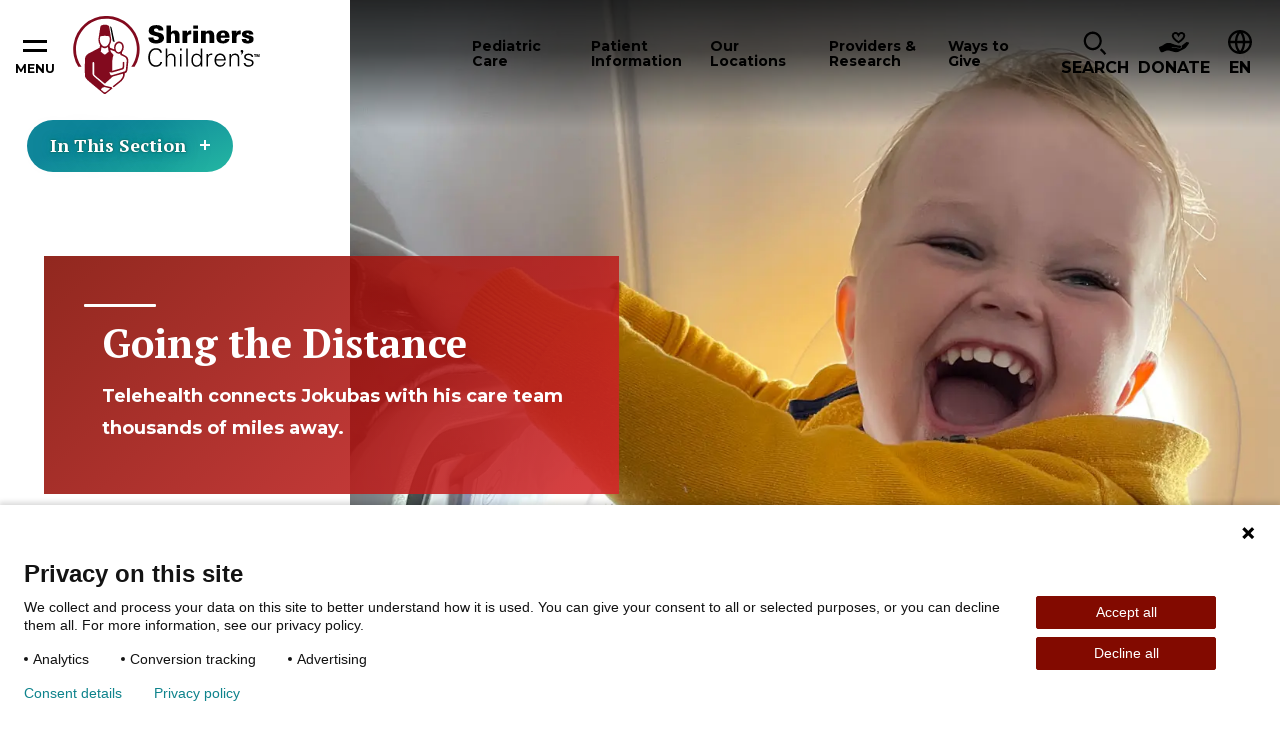

--- FILE ---
content_type: text/html; charset=utf-8
request_url: https://www.shrinerschildrens.org/en/news-and-media/patient-stories/2023/01/jokubas
body_size: 37220
content:
<!DOCTYPE html><html lang="en"><head><meta charSet="utf-8" data-next-head=""/><meta name="viewport" content="width=device-width" data-next-head=""/><meta name="robots" content="index, follow" data-next-head=""/><meta name="og:title" content="Shriners Children&#x27;s St. Louis Serves Lithuanian Patient with Help of Telehealth" data-next-head=""/><meta name="og:url" content="https://www.shrinerschildrens.org//en/news-and-media/patient-stories/2023/01/jokubas" data-next-head=""/><meta name="og:image" content="" data-next-head=""/><meta name="language" content="en" data-next-head=""/><meta name="template" content="Patient Story" data-next-head=""/><meta name="sh_navigation_title" content="jokubas" data-next-head=""/><meta name="sh_teaser_title" content="Shriners Children&#x27;s St. Louis Serves Lithuanian Patient with Help of Telehealth" data-next-head=""/><meta name="sh_teaser_image" content="{&quot;src&quot;:&quot;https://edge.sitecorecloud.io/shrinershosf393-shriners4ad9-prodb963-58d8/media/project/shriners/shc/migration-images/patient-story/j/jokubas-on-airplane-961x640-179420-ashx.jpeg?h=640&amp;iar=0&amp;w=961&quot;,&quot;alt&quot;:&quot;jokubas-on-airplane-961x640-179420-ashx&quot;,&quot;width&quot;:&quot;961&quot;,&quot;height&quot;:&quot;640&quot;}" data-next-head=""/><meta name="sh_teaser" content="Lithuanian boy brought to Shriners Children&#x27;s St. Louis for orthopedic care, family connects through telehealth." data-next-head=""/><meta name="sh_include_in_site_search" content="true" data-next-head=""/><meta name="sh_content_type" content="Patient Story" data-next-head=""/><meta name="sh_page_id" content="6900083c-7568-486e-9ac6-1e4ddd760f85" data-next-head=""/><meta name="sh_published_date" content="2023-01-24T14:37:44Z" data-next-head=""/><meta name="sh_parent_pages" content="e5dc20af-fa51-4472-a681-e6c9162609ff;c0e697c5-1f33-4d43-b200-3729309a25c0;a8e4ea70-6e18-44ee-8020-999369c692f5" data-next-head=""/><meta name="sh_locations" content="St Louis" data-next-head=""/><meta name="sh_specialities" content="Orthopedics" data-next-head=""/><meta name="sh_services" content="Child Life Services;Pediatric Orthotic and Prosthetic Services" data-next-head=""/><meta name="sh_conditions" content="Limb Deformities;Limb Length Discrepancy" data-next-head=""/><meta name="sh_treatments" content="Orthopedic Surgery;Limb Lengthening" data-next-head=""/><meta name="sh_topical_taxonomy" content="Personalized Care" data-next-head=""/><title data-next-head="">Shriners Children&#x27;s St. Louis Serves Lithuanian Patient with Help of Telehealth</title><link rel="icon" type="image/png" href="/favicons/shc/favicon-96x96.png" sizes="96x96" data-next-head=""/><link rel="icon" type="image/svg+xml" href="/favicons/shc/favicon.svg" data-next-head=""/><link rel="shortcut icon" href="/favicons/shc/favicon.ico" data-next-head=""/><link rel="apple-touch-icon" sizes="180x180" href="/favicons/shc/apple-touch-icon.png" data-next-head=""/><meta name="apple-mobile-web-app-title" content="Shriners" data-next-head=""/><link rel="manifest" href="/favicons/shc/site.webmanifest" data-next-head=""/><script type="application/ld+json" data-next-head="">{"@context":"https://schema.org","@type":"NewsArticle","mainEntityOfPage":{"@type":"WebPage","@id":"https://www.shrinerschildrens.org/en/news-and-media/patient-stories/2023/01/jokubas"},"headline":"Going the Distance","image":["https://edge.sitecorecloud.io/shrinershosf393-shriners4ad9-prodb963-58d8/media/project/shriners/shc/migration-images/patient-story/j/jokubas-on-airplane-961x640-179420-ashx.jpeg?h=640&iar=0&w=961"],"datePublished":"2023-01-24T14:37:44-05:00","author":{"@@type":"Person","name":""},"articleSection":"Personalized Care"}</script><link href="https://fonts.googleapis.com/css2?family=PT+Serif:ital,wght@0,700;1,700&amp;family=Montserrat:ital,wght@0,400;0,600;0,700;0,900;1,400;1,600;1,700&amp;family=DM+Serif+Text:ital,wght@0,400;1,400&amp;display=swap" rel="stylesheet"/><link rel="stylesheet" href="/assets/css/global.css"/><link rel="stylesheet" href="/assets/css/print.css"/><link rel="stylesheet" href="/assets/css/shc-theme.css"/><link rel="stylesheet" href="/assets/css/pages-override.css"/><noscript data-n-css=""></noscript><script defer="" noModule="" src="/_next/static/chunks/polyfills-42372ed130431b0a.js?dpl=dpl_64bUrVFzFgrzq3FLYgcnirgNK1QC"></script><script src="/_next/static/chunks/webpack-f26a5fce684567b6.js?dpl=dpl_64bUrVFzFgrzq3FLYgcnirgNK1QC" defer=""></script><script src="/_next/static/chunks/framework-3311683cffde0ebf.js?dpl=dpl_64bUrVFzFgrzq3FLYgcnirgNK1QC" defer=""></script><script src="/_next/static/chunks/main-7580ea01867acb51.js?dpl=dpl_64bUrVFzFgrzq3FLYgcnirgNK1QC" defer=""></script><script src="/_next/static/chunks/pages/_app-d96c98658b1c80f9.js?dpl=dpl_64bUrVFzFgrzq3FLYgcnirgNK1QC" defer=""></script><script src="/_next/static/chunks/4596ecfc-67224f727030c6ee.js?dpl=dpl_64bUrVFzFgrzq3FLYgcnirgNK1QC" defer=""></script><script src="/_next/static/chunks/458-5c1d211d71eaa756.js?dpl=dpl_64bUrVFzFgrzq3FLYgcnirgNK1QC" defer=""></script><script src="/_next/static/chunks/539-1b755bf20bd7da82.js?dpl=dpl_64bUrVFzFgrzq3FLYgcnirgNK1QC" defer=""></script><script src="/_next/static/chunks/646-b9282100561c427c.js?dpl=dpl_64bUrVFzFgrzq3FLYgcnirgNK1QC" defer=""></script><script src="/_next/static/chunks/841-bda634ac09337b0c.js?dpl=dpl_64bUrVFzFgrzq3FLYgcnirgNK1QC" defer=""></script><script src="/_next/static/chunks/680-bb8031fd19f2ad08.js?dpl=dpl_64bUrVFzFgrzq3FLYgcnirgNK1QC" defer=""></script><script src="/_next/static/chunks/pages/%5B%5B...path%5D%5D-61618b1abfbadcf8.js?dpl=dpl_64bUrVFzFgrzq3FLYgcnirgNK1QC" defer=""></script><script src="/_next/static/NXQ3TNrp162NJ-zG0QXJz/_buildManifest.js?dpl=dpl_64bUrVFzFgrzq3FLYgcnirgNK1QC" defer=""></script><script src="/_next/static/NXQ3TNrp162NJ-zG0QXJz/_ssgManifest.js?dpl=dpl_64bUrVFzFgrzq3FLYgcnirgNK1QC" defer=""></script></head><body id="body" data-theme="SHC"><script id="_next-0AFA16797FDE45EAA375011C672F7C19-init" type="text/javascript" data-nscript="afterInteractive"><!--Piwik Start -->

  /* 1. Map hostname -> Site ID using if / else if */
  if (window.location.hostname === 'www.shrinerschildrens.org') {
 
    /* Production ID */
    window.PiwikPROappID = '83f00ee1-d62c-43c9-bc36-d0301720c263';
  }
 
  else if (window.location.hostname === 'shriners-uat-single.azurewebsites.net' ||
           window.location.hostname === 'cm.shrinerschildrens.org' ||
           window.location.hostname === 'shriners-qa-single.azurewebsites.net') {
 
    /* Pre-production ID */
    window.PiwikPROappID = '6e4cd427-bb9f-437a-8683-d51ff91a2704';
  }
 
  else {
    /* Fallback: route any unknown host to the test property
       Replace with "return;" if you prefer no tracking at all. */
    window.PiwikPROappID = '6e4cd427-bb9f-437a-8683-d51ff91a2704';
  }
 
  /* 2. Standard Piwik PRO container bootstrap (unchanged except last arg) */
 
  (function(window, document, dataLayerName, id) {
    window[dataLayerName] = window[dataLayerName] || [];
    window[dataLayerName].push({ start: (new Date).getTime(), event: 'stg.start' });
 
    var scripts = document.getElementsByTagName('script')[0],
        tags    = document.createElement('script'),
        qP      = [];
 
    if (dataLayerName !== 'dataLayer') qP.push('data_layer_name=' + dataLayerName);
    var qPString = qP.length ? '?' + qP.join('&') : '';
 
    tags.async = true;
    tags.src   = 'https://shrinerschildrens.containers.piwik.pro/' + id + '.js' + qPString;
    scripts.parentNode.insertBefore(tags, scripts);
 
    !function(a, n, i) {
      a[n] = a[n] || {};
      for (var c = 0; c < i.length; c++) !function(i) {
        a[n][i] = a[n][i] || {};
        a[n][i].api = a[n][i].api || function() {
          var args = [].slice.call(arguments, 0);
          if (typeof args[0] === 'string') {
            window[dataLayerName].push({
              event: n + '.' + i + ':' + args[0],
              parameters: [].slice.call(arguments, 1)
            });
          }
        };
      }(i[c]);
    }(window, 'ppms', ['tm', 'cm']);
  })(window, document, 'dataLayer', window.PiwikPROappID);

<!--Piwik End --></script><link rel="preload" as="image" href="https://edge.sitecorecloud.io/shrinershosf393-shriners4ad9-prodb963-58d8/media/project/shriners/shc/migration-images/rotator-story/j/jokubas-outside-in-chair-663x442-179412-ashx.jpeg?h=442&amp;iar=0&amp;w=663"/><link rel="preload" as="image" href="https://edge.sitecorecloud.io/shrinershosf393-shriners4ad9-prodb963-58d8/media/project/shriners/shc/migration-images/rotator-story/j/jokubas-during-appointment-663x442-179418-ashx.jpeg?h=442&amp;iar=0&amp;w=663"/><link rel="preload" as="image" href="https://edge.sitecorecloud.io/shrinershosf393-shriners4ad9-prodb963-58d8/media/project/shriners/shc/migration-images/rotator-story/j/jokubas-in-stroller-663x442-179426-ashx.jpeg?h=442&amp;iar=0&amp;w=663"/><link rel="preload" as="image" href="https://edge.sitecorecloud.io/shrinershosf393-shriners4ad9-prodb963-58d8/media/project/shriners/shc/migration-images/rotator-story/j/jokubas-x-ray-663x442-179438-ashx.jpeg?h=442&amp;iar=0&amp;w=663"/><link rel="preload" as="image" href="https://edge.sitecorecloud.io/shrinershosf393-shriners4ad9-prodb963-58d8/media/project/shriners/shc/migration-images/rotator-story/j/jokubas-playing-663x442-179434-ashx.jpeg?h=442&amp;iar=0&amp;w=663"/><link rel="preload" as="image" href="https://edge.sitecorecloud.io/shrinershosf393-shriners4ad9-prodb963-58d8/media/icons/social-icons/iconsocialfacebook.svg?iar=0"/><link rel="preload" as="image" href="https://edge.sitecorecloud.io/shrinershosf393-shriners4ad9-prodb963-58d8/media/icons/social-icons/iconsocialinstagram.svg?iar=0"/><link rel="preload" as="image" href="https://edge.sitecorecloud.io/shrinershosf393-shriners4ad9-prodb963-58d8/media/icons/social-icons/iconsocialx.png?h=17&amp;iar=0&amp;w=17"/><link rel="preload" as="image" href="https://edge.sitecorecloud.io/shrinershosf393-shriners4ad9-prodb963-58d8/media/icons/social-icons/iconsocialyoutube.svg?iar=0"/><link rel="preload" as="image" href="https://edge.sitecorecloud.io/shrinershosf393-shriners4ad9-prodb963-58d8/media/icons/social-icons/iconsociallinkedin.svg?iar=0"/><link rel="preload" as="image" href="https://edge.sitecorecloud.io/shrinershosf393-shriners4ad9-prodb963-58d8/media/icons/social-icons/tiktoksocialicon.svg?iar=0"/><div id="__next"><byoc-registration components="[]" datasources="[]"></byoc-registration><div class="prod-mode"><div class="header-sticky-container sticky-container notranslate" data-sticky-container=""><header class="header js-header-shc"><div class="global-header-nav js-header"><div class="global-header-nav__inner"><button data-toggle="hamburgerNav" class="hamburger-nav__toggle" aria-expanded="false" aria-controls="hamburgerNav"><span class="hamburger-nav__toggle-icon"></span><span class="hamburger-nav__toggle-text-show">Menu</span><span class="hamburger-nav__toggle-text-hide" aria-hidden="true">Close</span></button><div class="global-header-nav__logo"><a title="" target="" class="" href="/en"><img alt="Shriners logo" loading="lazy" width="187" height="78" decoding="async" data-nimg="1" style="color:transparent" srcSet="/_next/image?url=https%3A%2F%2Fedge.sitecorecloud.io%2Fshrinershosf393-shriners4ad9-prodb963-58d8%2Fmedia%2Fimages%2Fshc%2Flogos%2Flogoshc_1.svg%3Fh%3D78%26iar%3D0%26w%3D187&amp;w=256&amp;q=75 1x, /_next/image?url=https%3A%2F%2Fedge.sitecorecloud.io%2Fshrinershosf393-shriners4ad9-prodb963-58d8%2Fmedia%2Fimages%2Fshc%2Flogos%2Flogoshc_1.svg%3Fh%3D78%26iar%3D0%26w%3D187&amp;w=384&amp;q=75 2x" src="/_next/image?url=https%3A%2F%2Fedge.sitecorecloud.io%2Fshrinershosf393-shriners4ad9-prodb963-58d8%2Fmedia%2Fimages%2Fshc%2Flogos%2Flogoshc_1.svg%3Fh%3D78%26iar%3D0%26w%3D187&amp;w=384&amp;q=75"/></a></div><div id="nav" class="global-header-nav__nav"><nav><button data-toggle="pediatric-care-F7F6E337E0ED49B2B87BEE99DC88B019" class="global-header-nav__nav-item js-menu-toggle" aria-controls="pediatric-care-F7F6E337E0ED49B2B87BEE99DC88B019" aria-haspopup="dialog" tabindex="0"><span>Pediatric Care</span></button><button data-toggle="patient-information-A230575122774408B8D69C7ACA3CF083" class="global-header-nav__nav-item js-menu-toggle" aria-controls="patient-information-A230575122774408B8D69C7ACA3CF083" aria-haspopup="dialog" tabindex="0"><span>Patient Information</span></button><button data-toggle="our-locations-304C5E3E41CC493FB9293CA726ECFA80" class="global-header-nav__nav-item js-menu-toggle" aria-controls="our-locations-304C5E3E41CC493FB9293CA726ECFA80" aria-haspopup="dialog" tabindex="0"><span>Our Locations</span></button><button data-toggle="providers-research-B6DD5A4DD7944D0E9165EB1E7C9421E3" class="global-header-nav__nav-item js-menu-toggle" aria-controls="providers-research-B6DD5A4DD7944D0E9165EB1E7C9421E3" aria-haspopup="dialog" tabindex="0"><span>Providers &amp; Research</span></button><button data-toggle="ways-to-give-AABCC04ACE634C40848A1E6CD8E92B62" class="global-header-nav__nav-item js-menu-toggle" aria-controls="ways-to-give-AABCC04ACE634C40848A1E6CD8E92B62" aria-haspopup="dialog" tabindex="0"><span>Ways to Give</span></button></nav></div><div class="global-header-nav__icon-links"><div data-toggle="i-want-to-find" class="global-header-nav__search js-menu-toggle" aria-controls="i-want-to-find" aria-haspopup="dialog" tabindex="0" role="button"><span class="global-header-nav__cta-icon" aria-hidden="true"><img alt="" loading="lazy" width="24" height="26" decoding="async" data-nimg="1" style="color:transparent" srcSet="/_next/image?url=%2Fassets%2Fimages%2Ficon-magnifying-glass.svg&amp;w=32&amp;q=75 1x, /_next/image?url=%2Fassets%2Fimages%2Ficon-magnifying-glass.svg&amp;w=48&amp;q=75 2x" src="/_next/image?url=%2Fassets%2Fimages%2Ficon-magnifying-glass.svg&amp;w=48&amp;q=75"/></span><span class="global-header-nav__search-text">Search</span></div><a href="https://donate.shrinerschildrens.org/give/716571/#!/donation/checkout?c_src=shrinerschildrens&amp;c_src2=main-nav" class="global-header-nav__cta classy-form classy-selector-ec07db9c-a5a1-4629-9fb4-b72cb6e732ab" target="_blank" rel="noopener noreferrer" classy-form-type="modal" classy-form-campaign-id="_blank"><span class="global-header-nav__cta-icon"><img alt="Donate" loading="lazy" width="30" height="21" decoding="async" data-nimg="1" style="color:transparent" srcSet="/_next/image?url=https%3A%2F%2Fedge.sitecorecloud.io%2Fshrinershosf393-shriners4ad9-prodb963-58d8%2Fmedia%2Ficons%2Fsystem-icons%2Ficonheaderdonateblack.svg%3Fh%3D21%26iar%3D0%26w%3D30&amp;w=32&amp;q=75 1x, /_next/image?url=https%3A%2F%2Fedge.sitecorecloud.io%2Fshrinershosf393-shriners4ad9-prodb963-58d8%2Fmedia%2Ficons%2Fsystem-icons%2Ficonheaderdonateblack.svg%3Fh%3D21%26iar%3D0%26w%3D30&amp;w=64&amp;q=75 2x" src="/_next/image?url=https%3A%2F%2Fedge.sitecorecloud.io%2Fshrinershosf393-shriners4ad9-prodb963-58d8%2Fmedia%2Ficons%2Fsystem-icons%2Ficonheaderdonateblack.svg%3Fh%3D21%26iar%3D0%26w%3D30&amp;w=64&amp;q=75"/></span><span class="global-header-nav__cta-text">Donate</span></a><div class="global-header-nav__btn-lang notranslate" tabindex="0"><span class="global-header-nav__btn-lang-icon" aria-hidden="true"><svg width="24" height="24" focusable="false"><use xlink:href="/assets/images/sprite-shc.svg#ico--globe"></use></svg></span><div class="language__select--filter custom-select custom-select--language"><label for="language-select-hidden" class="sr-only">Change Language</label><div class="select2-container select2-container--language "><span class="select2-selection select2-selection--single" role="button" tabindex="-1" aria-label="Change Language" aria-expanded="false" aria-haspopup="true"><span class="select2-selection__rendered" role="textbox" aria-readonly="true" data-placeholder="EN">EN</span><span class="select2-selection__arrow" role="presentation"><b role="presentation"></b></span></span></div></div></div></div></div></div><div class="reveal section-overlay section-overlay--pediatric-care notranslate" id="pediatric-care-F7F6E337E0ED49B2B87BEE99DC88B019" data-additional-overlay-classes="section-overlay__modal section-overlay--pediatric-care-F7F6E337E0ED49B2B87BEE99DC88B019" data-reveal="reveal" role="dialog"><button class="close-button" data-close="" aria-label="Close modal" type="button"><span class="close-button__icon icon-close" aria-hidden="true"></span><span class="close-button__text" aria-hidden="true">Close</span></button><span class="section-overlay__title section-overlay__title--link"><a class="section-overlay__title-inner" href="/en/pediatric-care">Pediatric Care</a></span><div class="section-overlay__inner"><div class="section-overlay__search notranslate"><form class=""><div class="form__input"><label for="care-search-header-input">Search by Specialty, Condition, Service, or Treatment</label><div class="care__search--keyword custom-select" style="position:relative"><span class="twitter-typeahead"><input type="search" class="tt-input" data-landing-redirect="/en/pediatric-care" id="care-search-header-input" pattern="^[^&lt;&gt;;@$\\\{\}]{1,100}$" data-custom-validation="Incorrect search string" placeholder="I&#x27;m looking for..." autoComplete="off" value=""/></span></div></div><div class="form__button"><button type="submit"><span class="btn__inner">SHC Search Text</span></button></div></form></div><div class="section-overlay__list"><div class="section-overlay__subtitle"><p>Popular Specialties &amp; Conditions</p><a href="/en/pediatric-care"></a></div><ul><li><a href="/en/pediatric-care/burn-care" target="_self">Burn Care</a></li><li><a href="/en/pediatric-care/cleft-lip" target="_self">Cleft Lip</a></li><li><a href="/en/pediatric-care/craniofacial" target="_self">Craniofacial</a></li><li><a href="/en/pediatric-care/orthopedics" target="_self">Orthopedics</a></li><li><a href="/en/pediatric-care/pediatric-rehabilitation-and-therapy" target="_self">Pediatric Rehabilitation and Therapy</a></li><li><a href="/en/pediatric-care/pediatric-surgery" target="_self">Pediatric Surgery</a></li><li><a href="/en/pediatric-care/rheumatology" target="_self">Rheumatology</a></li><li><a href="/en/pediatric-care/scoliosis" target="_self">Scoliosis</a></li><li><a href="/en/pediatric-care/spine-and-spinal-cord" target="_self">Spine and Spinal Cord</a></li><li><a href="/en/pediatric-care/sports-medicine" target="_self">Sports Medicine</a></li></ul></div></div></div><div class="reveal section-overlay notranslate section-overlay--patient-information-A230575122774408B8D69C7ACA3CF083" id="patient-information-A230575122774408B8D69C7ACA3CF083" data-additional-overlay-classes="section-overlay__modal section-overlay--patient-information-A230575122774408B8D69C7ACA3CF083" data-reveal="reveal" role="dialog"><button class="close-button" data-close="" aria-label="Close modal" type="button"><span class="close-button__icon icon-close" aria-hidden="true"></span><span class="close-button__text" aria-hidden="true">Close</span></button><span class="section-overlay__title section-overlay__title--link"><a class="section-overlay__title-inner" href="/en/patient-information" target="_self">Patient Information</a></span><div class="section-overlay__inner"><div class="section-overlay__list   section-overlay__list--bordered"><ul><li><a href="/en/patient-information/appointments-and-admissions" target="_self">Appointments and Admissions</a><ul><li><a href="/en/patient-information/appointments-and-admissions/becoming-a-patient" target="_self">Becoming a Patient</a></li></ul></li><li><a href="/en/patient-information/international-patients" target="_self">International Patients</a></li><li><a href="/en/patient-information/patient-portal" target="_self">Patient Portal</a><ul><li><a href="/en/patient-information/patient-portal/mychart-patient-portal" target="_self">MyChart Patient Portal</a></li></ul></li><li><a href="/en/patient-information/billing-insurance-and-financial-assistance" target="_self">Billing Insurance and Financial Assistance</a><ul><li><a href="/en/patient-information/billing-insurance-and-financial-assistance/financial-assistance" target="_self">Financial Assistance</a></li><li><a href="/en/patient-information/billing-insurance-and-financial-assistance/insurances-accepted" target="_self">Insurances Accepted</a></li></ul></li><li><a href="/en/patient-information/patient-services-and-resources" target="_self">Patient Services and Resources</a><ul><li><a href="/en/patient-information/patient-services-and-resources/requesting-medical-records" target="_self">Requesting Medical Records</a></li><li><a href="/en/patient-information/patient-services-and-resources/patient-and-family-support-services" target="_self">Patient and Family Support Services</a></li><li><a href="/en/patient-information/patient-services-and-resources/transition-in-care" target="_self">Young Adult Transition in Care Program</a></li><li><a href="/en/patient-information/patient-services-and-resources/patient-alumni-network" target="_self">Patient Alumni Network</a></li><li><a href="/en/patient-information/patient-services-and-resources/interpreter-services" target="_self">Interpreter Services</a></li><li><a href="/en/patient-information/patient-services-and-resources/housing-and-logistical-support" target="_self">Housing and Logistical Support</a></li><li><a href="/en/patient-information/patient-services-and-resources/burn-awareness" target="_self">Burn Awareness</a></li><li><a href="/en/patient-information/patient-services-and-resources/summer-safety" target="_self">Summer Safety</a></li><li><a href="/en/patient-information/patient-services-and-resources/backpack-safety" target="_self">Backpack Safety</a></li></ul></li><li><a href="/en/patient-information/your-visit" target="_self">Your Visit</a><ul><li><a href="/en/patient-information/your-visit/preparing-your-child" target="_self">Preparing Your Child</a></li><li><a href="/en/patient-information/your-visit/telehealth-appointments" target="_self">Teleheath Appointments</a></li><li><a href="/en/patient-information/your-visit/after-your-visit" target="_self">After Your Visit</a></li><li><a href="/en/patient-information/your-visit/visiting-a-patient" target="_self">Visiting a Patient</a></li></ul></li></ul></div></div></div><div class="reveal section-overlay section-overlay--locations notranslate" id="our-locations-304C5E3E41CC493FB9293CA726ECFA80" data-additional-overlay-classes="section-overlay__modal section-overlay--locations" data-reveal="reveal" role="dialog"><button class="close-button" data-close="" aria-label="Close modal" type="button"><span class="close-button__icon icon-close" aria-hidden="true"></span><span class="close-button__text" aria-hidden="true">Close</span></button><span class="section-overlay__title section-overlay__title--link"><a class="section-overlay__title-inner" href="/en/locations" target="_self">Our Locations</a></span><div class="section-overlay__inner"><div class="section-overlay__inner notranslate"><div class="section-overlay__search locations-filters"><form class="locations-filters__form" data-redirect-url="/en/locations" data-current-location-text="Current Location"><div class="form__input"><label for="modal-search-locations">Search by Distance:</label><input id="modal-search-locations" type="search" pattern="^[^&lt;&gt;;@$\\\{\}]{1,100}$" data-custom-validation="Incorrect search string" placeholder="Enter your ZIP" name="modal-search-locations"/></div><div class="form__input form__input--select custom-select"><label for="modal-search-care-types">Search by care offered:</label><select id="modal-search-care-types" class="locations-search-bar__select" data-select-type="pediatric-care" data-filter-type="category" data-search-field="sh_taxonomies" data-placeholder="Pediatric Care Offerings" data-no-results="No results found. It looks like we don’t have any pediatric care that matches your query. Please try a different keyword and use our typeahead to preview what’s offered." name="Care-type Dropdown"><option value=""></option></select></div><div class="form__button"><button type="submit"><span class="btn__inner">Search</span></button></div><button type="button" class="filters__geolocation-button"><svg width="20" height="20"><use xlink:href="/assets/images/sprite-shc.svg#ico--my-location"></use></svg>Use my Location to Find Me</button></form></div><section class="locations-map locations-map--section-overlay" data-map-type="section-overlay"><div class="locations-map__canvas show-for-tablet-l " aria-live="polite"></div><div class="locations-map__overlay is-showing show-for-tablet-l " aria-live="polite"></div></section></div></div></div><div class="reveal section-overlay notranslate section-overlay--providers-research-B6DD5A4DD7944D0E9165EB1E7C9421E3" id="providers-research-B6DD5A4DD7944D0E9165EB1E7C9421E3" data-additional-overlay-classes="section-overlay__modal section-overlay--providers-research-B6DD5A4DD7944D0E9165EB1E7C9421E3" data-reveal="reveal" role="dialog"><button class="close-button" data-close="" aria-label="Close modal" type="button"><span class="close-button__icon icon-close" aria-hidden="true"></span><span class="close-button__text" aria-hidden="true">Close</span></button><span class="section-overlay__title section-overlay__title--link"><a class="section-overlay__title-inner" href="/en/providers-and-research" target="_self">Providers &amp; Research</a></span><div class="section-overlay__inner"><div class="section-overlay__list   section-overlay__list--bordered"><ul><li><a href="/en/our-care-providers" target="_self">Our Care Providers</a></li><li><a href="/en/providers-and-research/for-health-professionals" target="_self">For Healthcare Professionals</a><ul><li><a href="/en/providers-and-research/for-health-professionals/patient-referrals-and-transfers" target="_self">Patient Referrals and Transfers</a></li><li><a href="/en/providers-and-research/for-health-professionals/epic-care-tools" target="_self">Epic Care Tools</a></li><li><a href="/en/providers-and-research/for-health-professionals/hipscreen-app" target="_self">HipScreen App</a></li><li><a href="/en/providers-and-research/for-health-professionals/motion-analysis-resources" target="_self">Motion Analysis Resources</a></li><li><a href="/en/providers-and-research/for-health-professionals/pediortho-west" target="_self">PediOrtho West</a></li><li><a href="/en/providers-and-research/for-health-professionals/school-nurse-resources" target="_self">School Nurse Resources</a></li><li><a href="/en/providers-and-research/for-health-professionals/t-gap-assessment" target="_self">TGAP Assessment</a></li><li><a href="/en/providers-and-research/for-health-professionals/recognition-and-awards" target="_self">Recognition and Awards</a></li></ul></li><li><a href="/en/providers-and-research/research-at-shriners-childrens" target="_self">Research</a><ul><li><a href="/en/providers-and-research/research-at-shriners-childrens/vp-of-research" target="_self">VP of Research</a></li><li><a href="/en/providers-and-research/research-at-shriners-childrens/research-advisory-council-and-board" target="_self">Research Advisory Council and Board</a></li><li><a href="/en/providers-and-research/research-at-shriners-childrens/genomics-institute-laboratory" target="_self">Genomics Institute Laboratory</a></li><li><a href="/en/providers-and-research/research-at-shriners-childrens/motion-analysis-research-program" target="_self">Motion Analysis Research Program</a></li><li><a href="/en/providers-and-research/research-at-shriners-childrens/grants-program" target="_self">Grants Program</a></li><li><a href="/en/providers-and-research/research-at-shriners-childrens/industry-collaborations" target="_self">Partnerships and Collaborations</a></li></ul></li><li><a href="/en/providers-and-research/nursing-excellence" target="_self">Nursing Excellence</a><ul><li><a href="/en/providers-and-research/nursing-excellence/nursing-committees-and-professional-development" target="_self">Nursing Professional Development</a></li><li><a href="/en/providers-and-research/nursing-excellence/nursing-support" target="_self">Nursing Support</a></li></ul></li></ul></div></div></div><div class="reveal section-overlay notranslate section-overlay--ways-to-give-AABCC04ACE634C40848A1E6CD8E92B62" id="ways-to-give-AABCC04ACE634C40848A1E6CD8E92B62" data-additional-overlay-classes="section-overlay__modal section-overlay--ways-to-give-AABCC04ACE634C40848A1E6CD8E92B62" data-reveal="reveal" role="dialog"><button class="close-button" data-close="" aria-label="Close modal" type="button"><span class="close-button__icon icon-close" aria-hidden="true"></span><span class="close-button__text" aria-hidden="true">Close</span></button><span class="section-overlay__title section-overlay__title--link"><a class="section-overlay__title-inner" href="/en/ways-to-give" target="_self">Ways to Give</a></span><div class="section-overlay__inner"><div class="section-overlay__list   section-overlay__list--bordered"><ul><li><a href="/en/ways-to-give/giving-to-shriners-childrens" target="_self">Giving</a><ul><li><a href="/en/ways-to-give/giving-to-shriners-childrens/give-to-a-location" target="_self">Give to a Location</a></li><li><a href="/en/ways-to-give/giving-to-shriners-childrens/employer-gift-matching" target="_self">Employer Gift Matching</a></li><li><a href="/en/ways-to-give/giving-to-shriners-childrens/donate-stock" target="_self">Donate Stock</a></li><li><a href="/en/ways-to-give/planned-giving/donor-advised-fund" target="_self">Donor Advised Fund</a></li><li><a href="/en/ways-to-give/giving-to-shriners-childrens/giving-property" target="_self">Give Property/Vehicle</a></li><li><a href="/en/ways-to-give/giving-to-shriners-childrens/honor-a-loved-one" target="_self">Honor a Loved One</a></li></ul></li><li><a href="/en/ways-to-give/planned-giving" target="_self">Planned Giving</a><ul><li><a href="/en/ways-to-give/planned-giving/wills-trusts-bequests" target="_self">Wills, Trusts &amp; Bequests</a></li><li><a href="/en/ways-to-give/planned-giving/charitable-remainder-trusts" target="_self">Charitable Remainder Trusts</a></li><li><a href="/en/ways-to-give/planned-giving/gifts-from-an-ira" target="_self">Gifts From an IRA</a></li><li><a href="/en/ways-to-give/planned-giving/charitable-gift-annuity" target="_self">Charitable Gift Annuity</a></li><li><a href="/en/ways-to-give/planned-giving/gifts-of-life-insurance" target="_self">Gifts of Life Insurance</a></li><li><a href="/en/ways-to-give/planned-giving/dream-makers-legacy-society" target="_self">Dream Makers Legacy</a></li></ul></li><li><a href="https://fundraise.shrinerschildrens.org/" target="_blank" rel="noopener noreferrer">Fundraising</a><ul><li><a href="https://fundraise.shrinerschildrens.org/" target="_blank" rel="noopener noreferrer">Set Up Online Fundraiser</a></li><li><a href="https://fundraise.shrinerschildrens.org/fundraisers/" target="_blank" rel="noopener noreferrer">Fundraising Events</a></li><li><a href="https://fundraise.shrinerschildrens.org/specialevents/" target="_blank" rel="noopener noreferrer">Host Your Own Fundraiser</a></li></ul></li><li><a href="/en/ways-to-give/corporate-partnerships" target="_self">Corporate Partnerships</a><ul><li><a href="/en/ways-to-give/corporate-partnerships/how-to-partner" target="_self">How to Partner</a></li><li><a href="https://31daystoamaze.org/" target="_blank" rel="noopener noreferrer">31 Days to Amaze</a></li><li><a href="/en/ways-to-give/corporate-partnerships/current-partners" target="_self">Current Partners</a></li></ul></li><li><a href="/en/ways-to-give/programs" target="_self">Programs</a><ul><li><a href="/en/ways-to-give/programs/featured-tv-ads" target="_self">Featured TV Ads</a></li></ul></li><li><a href="/en/ways-to-give/office-of-philanthropy" target="_self">Office of Philanthropy</a><ul><li><a href="https://shriners.cld.bz/Impact-Report-2024" target="_blank" rel="noopener noreferrer">Impact Report</a></li><li><a href="/en/ways-to-give/office-of-philanthropy/chief-philanthropy-officer" target="_self">Chief Philanthropy Officer</a></li><li><a href="/en/ways-to-give/office-of-philanthropy/contact-office-of-philanthropy" target="_self">Contact Office of Philanthropy</a></li><li><a href="https://shrinersphilanthropyjobs.org/" target="_blank" rel="noopener noreferrer">Join Our Team</a></li></ul></li><li><a href="/en/ways-to-give/account-center" target="_self">Account Center</a><ul><li><a href="https://donate.shrinerschildrens.org/profile/36194" target="_blank" rel="noopener noreferrer">Log In to Donor Account</a></li><li><a href="/en/ways-to-give/account-center/support-center" target="_self">Support Center</a></li><li><a href="/en/ways-to-give/account-center/account-faq" target="_self">Account FAQ</a></li></ul></li></ul></div></div></div><div class="reveal section-overlay section-overlay--find notranslate" id="i-want-to-find" data-additional-overlay-classes="section-overlay__modal section-overlay--find" data-reveal="reveal" role="dialog" aria-labelledby="header-modal-title-_R_q5r6_"><button class="close-button" data-close="" aria-label="Close modal" type="button"><span class="close-button__icon icon-close" aria-hidden="true"></span><span class="close-button__text" aria-hidden="true">Close</span></button><span class="section-overlay__title"><span class="section-overlay__title-inner" id="header-modal-title-_R_q5r6_">I Want to Find</span></span><div class="section-overlay__inner"><div class="section-overlay__search notranslate"><form class="js-search-form-all" action="/en/site-search"><div class="form__input"><label class="sr-only" for="search-full">Search Label</label><span class="twitter-typeahead" style="position:relative;display:inline-block"><input id="search-full" class="js-typeahead-input tt-input" pattern="^[^&lt;&gt;;@$\\\{\}]{1,100}$" data-custom-validation="Incorrect search string" type="search" placeholder="I’m looking for…" autoComplete="off" role="combobox" aria-autocomplete="list" aria-expanded="false" aria-owns="search-full_listbox" aria-controls="search-full_listbox" spellCheck="false" dir="auto" style="position:relative;vertical-align:top" name="q" value=""/></span></div><div class="form__button"><button type="submit"><span class="btn__inner">Search</span></button></div></form></div><div class="section-overlay__list  section-overlay__list--boxed "><ul><li><a href="/en/request-an-appointment" target="_self">Request an Appointment</a></li><li><a href="/en/providers-and-research/for-health-professionals/patient-referrals-and-transfers" target="_self">Refer a Patient</a></li><li><a href="/en/locations" target="_self">Find a Location</a></li><li><a href="/en/news-and-media" target="_self">News and Media</a></li><li><a href="/en/patient-information/international-patients" target="_self">International Patients</a></li><li><a href="/en/patient-information/patient-portal" target="_self">Patient Portal</a></li><li><a href="/en/our-care-providers" target="_self">Our Care Providers</a></li><li><a href="/en/ways-to-give" target="_self">Ways to Give</a></li><li><a href="/en/patient-information/patient-services-and-resources/transition-in-care" target="_self">Young Adult Transition in Care Program Program</a></li><li><a href="/en/patient-information/patient-services-and-resources/patient-alumni-network" target="_self">Patient Alumni Network</a></li></ul></div></div></div></header></div><div class="hamburger-nav off-canvas-absolute notranslate" id="hamburgerNav" data-off-canvas="data-off-canvas"><nav><ul class="hamburger-nav__main  hamburger-nav--desktop" role="menu"><li><a href="/en/pediatric-care">Pediatric Care</a></li><li><a href="/en/patient-information">Patient Information</a></li><li><a href="/en/locations">Our Locations</a></li><li><a href="/en/providers-and-research">Providers &amp; Research</a></li><li><a href="/en/ways-to-give">Ways to Give</a></li></ul><div class="cta__links"><div class="cta__item-wrap"><a class="cta__link" href="/en/request-an-appointment"><span class="cta__link-icon"><img alt="pen icon" loading="lazy" width="33" height="33" decoding="async" data-nimg="1" style="color:transparent" srcSet="/_next/image?url=https%3A%2F%2Fedge.sitecorecloud.io%2Fshrinershosf393-shriners4ad9-prodb963-58d8%2Fmedia%2Ficons%2Fshc-global-and-si-hero-icons-_-33x33px%2Fsolid-white-_-33x33px%2Fpen_33x33_whitesolid.svg%3Fh%3D33%26iar%3D0%26w%3D33&amp;w=48&amp;q=75 1x, /_next/image?url=https%3A%2F%2Fedge.sitecorecloud.io%2Fshrinershosf393-shriners4ad9-prodb963-58d8%2Fmedia%2Ficons%2Fshc-global-and-si-hero-icons-_-33x33px%2Fsolid-white-_-33x33px%2Fpen_33x33_whitesolid.svg%3Fh%3D33%26iar%3D0%26w%3D33&amp;w=96&amp;q=75 2x" src="/_next/image?url=https%3A%2F%2Fedge.sitecorecloud.io%2Fshrinershosf393-shriners4ad9-prodb963-58d8%2Fmedia%2Ficons%2Fshc-global-and-si-hero-icons-_-33x33px%2Fsolid-white-_-33x33px%2Fpen_33x33_whitesolid.svg%3Fh%3D33%26iar%3D0%26w%3D33&amp;w=96&amp;q=75"/></span><span class="cta__link-text">Request An Appointment</span></a></div><div class="cta__item-wrap"><a class="cta__link" href="/en/providers-and-research/for-health-professionals/patient-referrals-and-transfers"><span class="cta__link-icon"><img alt="star icon" loading="lazy" width="33" height="33" decoding="async" data-nimg="1" style="color:transparent" srcSet="/_next/image?url=https%3A%2F%2Fedge.sitecorecloud.io%2Fshrinershosf393-shriners4ad9-prodb963-58d8%2Fmedia%2Ficons%2Fshc-global-and-si-hero-icons-_-33x33px%2Fsolid-white-_-33x33px%2Fstar_33x33_whitesolid.svg%3Fh%3D33%26iar%3D0%26w%3D33&amp;w=48&amp;q=75 1x, /_next/image?url=https%3A%2F%2Fedge.sitecorecloud.io%2Fshrinershosf393-shriners4ad9-prodb963-58d8%2Fmedia%2Ficons%2Fshc-global-and-si-hero-icons-_-33x33px%2Fsolid-white-_-33x33px%2Fstar_33x33_whitesolid.svg%3Fh%3D33%26iar%3D0%26w%3D33&amp;w=96&amp;q=75 2x" src="/_next/image?url=https%3A%2F%2Fedge.sitecorecloud.io%2Fshrinershosf393-shriners4ad9-prodb963-58d8%2Fmedia%2Ficons%2Fshc-global-and-si-hero-icons-_-33x33px%2Fsolid-white-_-33x33px%2Fstar_33x33_whitesolid.svg%3Fh%3D33%26iar%3D0%26w%3D33&amp;w=96&amp;q=75"/></span><span class="cta__link-text">Refer a Patient</span></a></div><div class="cta__item-wrap"><a class="cta__link" href="https://www.shrinerschildrens.org/en/Ways-to-Give/Donate"><span class="cta__link-icon"><img alt="heart icon" loading="lazy" width="33" height="33" decoding="async" data-nimg="1" style="color:transparent" srcSet="/_next/image?url=https%3A%2F%2Fedge.sitecorecloud.io%2Fshrinershosf393-shriners4ad9-prodb963-58d8%2Fmedia%2Ficons%2Fshc-global-and-si-hero-icons-_-33x33px%2Fsolid-white-_-33x33px%2Fheart_33x33_whitesolid.svg%3Fh%3D33%26iar%3D0%26w%3D33&amp;w=48&amp;q=75 1x, /_next/image?url=https%3A%2F%2Fedge.sitecorecloud.io%2Fshrinershosf393-shriners4ad9-prodb963-58d8%2Fmedia%2Ficons%2Fshc-global-and-si-hero-icons-_-33x33px%2Fsolid-white-_-33x33px%2Fheart_33x33_whitesolid.svg%3Fh%3D33%26iar%3D0%26w%3D33&amp;w=96&amp;q=75 2x" src="/_next/image?url=https%3A%2F%2Fedge.sitecorecloud.io%2Fshrinershosf393-shriners4ad9-prodb963-58d8%2Fmedia%2Ficons%2Fshc-global-and-si-hero-icons-_-33x33px%2Fsolid-white-_-33x33px%2Fheart_33x33_whitesolid.svg%3Fh%3D33%26iar%3D0%26w%3D33&amp;w=96&amp;q=75"/></span><span class="cta__link-text">Donate</span></a></div></div><ul class="hamburger-nav__utility"><li><a href="/en/patient-information/patient-portal">Patient Portal</a></li><li><a href="/en/providers-and-research/for-health-professionals">For Healthcare Professionals</a></li><li><a href="/en/patient-information/international-patients">International Patients</a></li><li><a href="/en/news-and-media">News &amp; Media</a></li><li><a href="/en/news-and-media/events">Events</a></li><li><a href="/en/about">About Shriners Children&#x27;s</a></li><li><a href="/en/careers">Careers</a></li></ul></nav></div><main class="main" id="main"><section class="content-block"><nav class="section-nav notranslate"><button class="section-nav__toggle js-section-nav__toggle" type="button" data-toggle="section-nav-0" aria-label="Toggle section menu">In This Section<span class="section-nav__toggle-icon" aria-hidden="true"></span></button><div class="section-nav__menu off-canvas-absolute" id="section-nav-0" data-off-canvas="off-canvas" role="menu"><span class="section-nav__menu__title" aria-label="News &amp; Media"><a href="https://www.shrinerschildrens.org/en/news-and-media">News &amp; Media</a></span><ul class="vertical menu accordion-menu" data-accordion-menu="accordion-menu" data-submenu-toggle="true"><li><a href="https://www.shrinerschildrens.org/en/news-and-media/news">News</a><ul class="menu vertical nested "></ul></li><li><a href="https://www.shrinerschildrens.org/en/news-and-media/patient-stories">Patient Stories</a><ul class="menu vertical nested "></ul></li><li><a href="https://www.shrinerschildrens.org/en/news-and-media/podcasts">Podcasts</a><ul class="menu vertical nested "></ul></li><li><a href="https://www.shrinerschildrens.org/en/news-and-media/events">Events</a><ul class="menu vertical nested "></ul></li><li><a href="https://www.shrinerschildrens.org/en/news-and-media/videos">Videos</a><ul class="menu vertical nested "></ul></li><li><a href="https://www.shrinerschildrens.org/en/news-and-media/paralympic-stories">Paralympic Stories</a><ul class="menu vertical nested "></ul></li><li><a href="https://www.shrinerschildrens.org/en/news-and-media/our-international-patient-ambassadors">International Patient Ambassadors</a><ul class="menu vertical nested "></ul></li><li><a href="https://www.shrinerschildrens.org/en/news-and-media/amazekids">AmazeKids</a><ul class="menu vertical nested "></ul></li><li><a href="https://www.shrinerschildrens.org/en/news-and-media/media-resources">Media Resources</a><ul class="menu vertical nested "></ul></li></ul></div></nav><section class="hero notranslate" data-in-view="once"><div class="hero__inner"><div class="hero__image "><img alt="jokubas-on-airplane-1200x852-179420-ashx" loading="lazy" width="1200" height="852" decoding="async" data-nimg="1" style="color:transparent" srcSet="/_next/image?url=https%3A%2F%2Fedge.sitecorecloud.io%2Fshrinershosf393-shriners4ad9-prodb963-58d8%2Fmedia%2Fproject%2Fshriners%2Fshc%2Fmigration-images%2Fhero-with-primary-image%2Fj%2Fjokubas-on-airplane-1200x852-179420-ashx.jpeg%3Fh%3D852%26iar%3D0%26w%3D1200&amp;w=1200&amp;q=75 1x, /_next/image?url=https%3A%2F%2Fedge.sitecorecloud.io%2Fshrinershosf393-shriners4ad9-prodb963-58d8%2Fmedia%2Fproject%2Fshriners%2Fshc%2Fmigration-images%2Fhero-with-primary-image%2Fj%2Fjokubas-on-airplane-1200x852-179420-ashx.jpeg%3Fh%3D852%26iar%3D0%26w%3D1200&amp;w=3840&amp;q=75 2x" src="/_next/image?url=https%3A%2F%2Fedge.sitecorecloud.io%2Fshrinershosf393-shriners4ad9-prodb963-58d8%2Fmedia%2Fproject%2Fshriners%2Fshc%2Fmigration-images%2Fhero-with-primary-image%2Fj%2Fjokubas-on-airplane-1200x852-179420-ashx.jpeg%3Fh%3D852%26iar%3D0%26w%3D1200&amp;w=3840&amp;q=75"/></div><div class="hero__content"><div class="hero__text"><h1 class="hero__headline">Going the Distance</h1><div class="hero__text-inner"><p class="hero__description">Telehealth connects Jokubas with his care team thousands of miles away.</p><div class="cta__links"></div></div></div></div></div></section><section class="content-cols" id="card-afad4a00-a8cf-4f49-a8e0-78e93dcf45aa"><div class="content-cols__inner"><div class="content-col content-col--main"><div class="content-tags"><div class="content-tags__inner"><span class="content-tags__date">Jan 24, 2023</span><ul class="content-tags__list"><li><a href="/en/site-search?q=St%20Louis">St Louis</a></li><li><a href="/en/site-search?q=Orthopedics">Orthopedics</a></li><li><a href="/en/site-search?q=Child%20Life%20Services">Child Life Services</a></li><li><a href="/en/site-search?q=Pediatric%20Orthotic%20and%20Prosthetic%20Services">Pediatric Orthotic and Prosthetic Services</a></li><li><a href="/en/site-search?q=Limb%20Deformities">Limb Deformities</a></li><li><a href="/en/site-search?q=Limb%20Length%20Discrepancy">Limb Length Discrepancy</a></li><li><a href="/en/site-search?q=Orthopedic%20Surgery">Orthopedic Surgery</a></li><li><a href="/en/site-search?q=Limb%20Lengthening">Limb Lengthening</a></li><li><a href="/en/site-search?facets=sh_topical_taxonomy=Personalized%20Care&amp;tab=newsmedia">Personalized Care</a></li></ul></div></div><div class="rtf notranslate"><div><h2>Jokubas lives nearly 5,000 miles away from Missouri in the Eastern European country of Lithuania. However, as unlikely as it might sound, his orthopedic team is right in the heart of St. Louis, at the Shriners Children’s hospital. </h2> <p>The reason is simple: His parents wanted the best for Jokubas.</p> <p>Let’s start at the beginning – on the day Jokubas was born.</p> <p>“We didn't know about Jokubas’ diagnosis until his birth. By that time, it was a huge surprise. We had a lot of tears and stress, but maybe it was better for him as his mom wasn't stressed during the pregnancy,” explained his father, Rimvydas.</p> <p>Jokubas has <a href="/en/Pediatric-Care/Proximal-Femoral-Focal-Deficiency">proximal femoral focal deficiency (PFFD)</a>, a condition that caused him to be born without a thighbone.</p> <p>Coming to understand that the medical professionals in his home country wouldn’t be able to treat Jokubas’ leg, Rimvydas took matters into his own hands. </p> <p>“I remember one surgeon told me that there was a similar case with surgery in Lithuania 20 years ago, with the assistance from doctors who worked at a U.S. Shriners hospital. This was the first time I heard about Shriners Hospitals,” said Rimvydas.</p> <p>That initial internet hunt for a diagnosis eventually led this dedicated father to <a href="https://www.worldpediatricproject.org/">World Pediatric Project (WPP)</a>. As they have with so many children, WPP connected this family with the medical team at Shriners Children’s St. Louis, specifically the Center for Advanced Pediatric Limb Reconstruction and Lengthening, and pediatric orthopedic surgeon <a href="/en/Our-Care-Providers/G/Joe-E-Gordon-MD-89288">Eric Gordon, M.D.</a></p></div></div><section class="quote notranslate"><div class="rings notranslate rings--inner" data-in-view="once" aria-hidden="true"><div class="rings__inner"><span class="ring" data-rellax-speed="-2"><svg xmlns="http://www.w3.org/2000/svg" viewBox="0 0 200 200" width="150" height="150"><circle cx="100" cy="100" r="90" stroke-dasharray="943" fill="transparent"></circle></svg></span><span class="ring" data-rellax-speed="-5"><svg xmlns="http://www.w3.org/2000/svg" viewBox="0 0 200 200" width="150" height="150"><circle cx="100" cy="100" r="90" stroke-dasharray="943" fill="transparent"></circle></svg></span><span class="ring" data-rellax-speed="2"><svg xmlns="http://www.w3.org/2000/svg" viewBox="0 0 200 200" width="150" height="150"><circle cx="100" cy="100" r="90" stroke-dasharray="943" fill="transparent"></circle></svg></span><span class="ring" data-rellax-speed="4"><svg xmlns="http://www.w3.org/2000/svg" viewBox="0 0 200 200" width="150" height="150"><circle cx="100" cy="100" r="90" stroke-dasharray="943" fill="transparent"></circle></svg></span><span class="ring" data-rellax-speed="2"><svg xmlns="http://www.w3.org/2000/svg" viewBox="0 0 200 200" width="150" height="150"><circle cx="100" cy="100" r="90" stroke-dasharray="943" fill="transparent"></circle></svg></span><span class="ring" data-rellax-speed="-3"><svg xmlns="http://www.w3.org/2000/svg" viewBox="0 0 200 200" width="150" height="150"><circle cx="100" cy="100" r="90" stroke-dasharray="943" fill="transparent"></circle></svg></span><span class="ring" data-rellax-speed="1"><svg xmlns="http://www.w3.org/2000/svg" viewBox="0 0 200 200" width="150" height="150"><circle cx="100" cy="100" r="90" stroke-dasharray="943" fill="transparent"></circle></svg></span><span class="ring" data-rellax-speed="-4"><svg xmlns="http://www.w3.org/2000/svg" viewBox="0 0 200 200" width="150" height="150"><circle cx="100" cy="100" r="90" stroke-dasharray="943" fill="transparent"></circle></svg></span><span class="ring" data-rellax-speed="-1"><svg xmlns="http://www.w3.org/2000/svg" viewBox="0 0 200 200" width="150" height="150"><circle cx="100" cy="100" r="90" stroke-dasharray="943" fill="transparent"></circle></svg></span><span class="ring" data-rellax-speed="5"><svg xmlns="http://www.w3.org/2000/svg" viewBox="0 0 200 200" width="150" height="150"><circle cx="100" cy="100" r="90" stroke-dasharray="943" fill="transparent"></circle></svg></span></div></div><blockquote><div class="quote__text">Using the power of technology through telehealth allows the talents of Shriners Children’s teams to deliver care without boundaries and brings healing where it was not previously possible.</div><footer>Chris Kitchen, Shriners Children&#x27;s</footer></blockquote><div class="cta__links"><div class="cta__item-wrap notranslate"><a title="" target="" class="cta__link" href="/en/news-and-media/share-your-story"><span class="cta__link-icon"><img alt="message icon" loading="lazy" width="33" height="33" decoding="async" data-nimg="1" style="color:transparent" srcSet="/_next/image?url=https%3A%2F%2Fedge.sitecorecloud.io%2Fshrinershosf393-shriners4ad9-prodb963-58d8%2Fmedia%2Fproject%2Fshriners%2Fshc%2Fmigration-images%2Fcall-to-action%2Fmessage-33x33-whitesolid-ashx.svg%3Fh%3D33%26iar%3D0%26w%3D33&amp;w=48&amp;q=75 1x, /_next/image?url=https%3A%2F%2Fedge.sitecorecloud.io%2Fshrinershosf393-shriners4ad9-prodb963-58d8%2Fmedia%2Fproject%2Fshriners%2Fshc%2Fmigration-images%2Fcall-to-action%2Fmessage-33x33-whitesolid-ashx.svg%3Fh%3D33%26iar%3D0%26w%3D33&amp;w=96&amp;q=75 2x" src="/_next/image?url=https%3A%2F%2Fedge.sitecorecloud.io%2Fshrinershosf393-shriners4ad9-prodb963-58d8%2Fmedia%2Fproject%2Fshriners%2Fshc%2Fmigration-images%2Fcall-to-action%2Fmessage-33x33-whitesolid-ashx.svg%3Fh%3D33%26iar%3D0%26w%3D33&amp;w=96&amp;q=75"/></span><span class="cta__link-text">Share Your Story</span></a></div><div class="cta__item-wrap notranslate"></div></div></section><div class="rtf notranslate"><div><p>Jokubas’ father described that first telehealth visit with Gordon as “the sun after a storm.”</p> <p>“He explained to us the case. He talked about possible treatments, even showed already grown patients like Jokubas, who were playing basketball and jogging,” he remembered.</p> <p>“Using the power of technology through telehealth allows the talents of Shriners Children’s teams to deliver care without boundaries and brings healing where it was not previously possible,” explained Chris Kitchen, corporate clinical telehealth coordinator. “As we see the smiles of the patients and hear the gratitude of the families, we know telehealth allows delivery of high-quality care with outstanding outcomes.”</p> <p>"Although children with severe PFFD cannot be successfully lengthened, the rotationplasty technique allows prosthetic function with an ability to do activities like bike riding that would not otherwise be possible," explained Gordon. "Our goal with these children with severe limb deficiencies is always to treat them in such a way that they are able to do as many of the activities that other children are able to do, and to live as close to a normal childhood as possible."</p> <p>Meeting with Gordon was very encouraging to a set of parents who had spent many months worrying. The team at Shriners Children’s set out a treatment plan for Jokubas that included a prosthetic leg, periodic telehealth appointments, an initial visit to St. Louis for an in-person evaluation and a return to the hospital after Jokubas turns 4 years old for surgery. </p> <h2>Jokubas Will Receive a Van Nes Rotationplasty</h2> <p>"The rotationplasty procedure addresses several problems that children with severe PFFD have. The unstable hip is stabilized by fusing the highest part of the femur to the pelvis. When doing this, the femur is turned backwards so that the knee functions as a hip, allowing a more normal gait. The foot is turned with the femur so that it turns backwards as well, which sounds strange," explained Gordon.</p> <p>"With the leg being shorter on this side, however, when the foot is turned backwards, the ankle can work as a knee allowing active motion at the level of the knee. This allows improved function and the ability to do more things when combined with a specialized prosthesis," he continued.</p> <p>After surgery, a prosthetic will allow Jokubas’ ankle to operate like a knee, offering a more functional long-term use of his prosthetic leg.</p> <p>“We are very happy and thankful to God that we were lucky to meet such a great organization, that is helping Jokubas to live a valuable life,” his father said.</p></div></div></div><div class="content-col content-col--sidebar-wrapper notranslate u-hidden-mobile" data-sticky="true" data-margin-top="6" data-sticky-on="large" data-anchor="card-afad4a00-a8cf-4f49-a8e0-78e93dcf45aa"><div class="sidebar notranslate"><span class="sidebar__label"><span>Related Specialty</span></span><span class="sidebar__img"><img alt="patient-dancing-960x640-256630-ashx" loading="lazy" width="960" height="640" decoding="async" data-nimg="1" style="color:transparent" srcSet="/_next/image?url=https%3A%2F%2Fedge.sitecorecloud.io%2Fshrinershosf393-shriners4ad9-prodb963-58d8%2Fmedia%2Fproject%2Fshriners%2Fshc%2Fmigration-images%2Frotator-two-column-slide%2Fp%2Fpatient-dancing-960x640-256630-ashx.jpeg%3Fh%3D640%26iar%3D0%26w%3D960&amp;w=1080&amp;q=75 1x, /_next/image?url=https%3A%2F%2Fedge.sitecorecloud.io%2Fshrinershosf393-shriners4ad9-prodb963-58d8%2Fmedia%2Fproject%2Fshriners%2Fshc%2Fmigration-images%2Frotator-two-column-slide%2Fp%2Fpatient-dancing-960x640-256630-ashx.jpeg%3Fh%3D640%26iar%3D0%26w%3D960&amp;w=1920&amp;q=75 2x" src="/_next/image?url=https%3A%2F%2Fedge.sitecorecloud.io%2Fshrinershosf393-shriners4ad9-prodb963-58d8%2Fmedia%2Fproject%2Fshriners%2Fshc%2Fmigration-images%2Frotator-two-column-slide%2Fp%2Fpatient-dancing-960x640-256630-ashx.jpeg%3Fh%3D640%26iar%3D0%26w%3D960&amp;w=1920&amp;q=75"/></span><span class="sidebar__title">Orthopedics</span><ul class="sidebar__list-links"><li><a class="sidebar__list-link" href="https://www.shrinerschildrens.org/en/pediatric-care/orthopedics"><span class="sidebar__list-link__text">More About this Specialty</span></a></li><li><a title="" target="" class="sidebar__list-link" href="/en/request-an-appointment"><span class="sidebar__list-link__text">Request an Appointment</span></a></li></ul></div></div></div></section><section class="rotator__story js-rotator__story notranslate"><div class="rotator__story-content"><div class="rotator__story-slide slide--intro"><h3>An Active Little Boy</h3><p><div><p>Jokubas' diagnosis doesn't stand in the way of him having fun.</p></div></p></div><div class="rotator__story-slide slide--img-caption"><img alt="Jokubas outside in chair" width="663" height="442" src="https://edge.sitecorecloud.io/shrinershosf393-shriners4ad9-prodb963-58d8/media/project/shriners/shc/migration-images/rotator-story/j/jokubas-outside-in-chair-663x442-179412-ashx.jpeg?h=442&amp;iar=0&amp;w=663"/><div class="img-caption"><p><div><p>Jokubas smiles for the camera</p></div></p></div></div><div class="rotator__story-slide slide--img-caption"><img alt="Jokubas during appointment" width="663" height="442" src="https://edge.sitecorecloud.io/shrinershosf393-shriners4ad9-prodb963-58d8/media/project/shriners/shc/migration-images/rotator-story/j/jokubas-during-appointment-663x442-179418-ashx.jpeg?h=442&amp;iar=0&amp;w=663"/><div class="img-caption"><p><div><p>Jokubas visits his St. Louis care team</p></div></p></div></div><div class="rotator__story-slide slide--img-caption"><img alt="Jokubas in stroller" width="663" height="442" src="https://edge.sitecorecloud.io/shrinershosf393-shriners4ad9-prodb963-58d8/media/project/shriners/shc/migration-images/rotator-story/j/jokubas-in-stroller-663x442-179426-ashx.jpeg?h=442&amp;iar=0&amp;w=663"/><div class="img-caption"><p><div><p>Jokubas shows off his prosthetic</p></div></p></div></div><div class="rotator__story-slide slide--img-caption"><img alt="Jokubas X-ray" width="663" height="442" src="https://edge.sitecorecloud.io/shrinershosf393-shriners4ad9-prodb963-58d8/media/project/shriners/shc/migration-images/rotator-story/j/jokubas-x-ray-663x442-179438-ashx.jpeg?h=442&amp;iar=0&amp;w=663"/><div class="img-caption"><p><div><p>Jokubas' X-rays</p></div></p></div></div><div class="rotator__story-slide slide--img-caption"><img alt="Jokubas playing" width="663" height="442" src="https://edge.sitecorecloud.io/shrinershosf393-shriners4ad9-prodb963-58d8/media/project/shriners/shc/migration-images/rotator-story/j/jokubas-playing-663x442-179434-ashx.jpeg?h=442&amp;iar=0&amp;w=663"/><div class="img-caption"><p><div><p>Jokubas is a little boy who knows how to have fun</p></div></p></div></div></div><span class="rotator__story__cursor rotator__story__cursor--left" aria-hidden="true"><svg height="128" viewBox="0 0 128 128" width="128" xmlns="http://www.w3.org/2000/svg" xmlns:xlink="http://www.w3.org/1999/xlink"><linearGradient id="cursor-left" gradientTransform="matrix(-41 0 0 80 -10122 -18374)" gradientUnits="userSpaceOnUse" x1="-247.93" x2="-248.83" y1="230.47" y2="230.47"><stop offset="0" stop-color="#12a0ab"></stop><stop offset="1" stop-color="#29c4a4"></stop></linearGradient><circle cx="64" cy="64" fill="#fff" opacity=".85" r="64"></circle><path d="m72.73 29-27.37 29.79a6.65 6.65 0 0 0 0 10.2l27.64 30.01a4.46 4.46 0 0 0 5.71 0 3.33 3.33 0 0 0 0-5.14l-24.71-27.42a3.31 3.31 0 0 1 0-5.1l24.49-27.25a3.31 3.31 0 0 0 0-5.09 4.45 4.45 0 0 0 -5.76 0z" fill="url(#cursor-left)" fill-rule="evenodd"></path></svg></span><span class="rotator__story__cursor rotator__story__cursor--right" aria-hidden="true"><svg height="128" viewBox="0 0 128 128" width="128" xmlns="http://www.w3.org/2000/svg" xmlns:xlink="http://www.w3.org/1999/xlink"><linearGradient id="cursor-right" gradientTransform="matrix(41 0 0 -80 10250 18502)" gradientUnits="userSpaceOnUse" x1="-248" x2="-248.9" y1="230.47" y2="230.47"><stop offset="0" stop-color="#12a0ab"></stop><stop offset="1" stop-color="#29c4a4"></stop></linearGradient><circle cx="64" cy="64" fill="#fff" opacity=".85" r="64"></circle><path d="m52.27 99 27.37-29.79a6.65 6.65 0 0 0 0-10.2l-27.64-30.01a4.46 4.46 0 0 0 -5.71 0 3.33 3.33 0 0 0 -.05 5.14l24.76 27.42a3.31 3.31 0 0 1 0 5.1l-24.49 27.25a3.31 3.31 0 0 0 0 5.09 4.45 4.45 0 0 0 5.76 0z" fill="url(#cursor-right)" fill-rule="evenodd"></path></svg></span></section><section class="cta cta--3-col notranslate"><div class="section__title-wrap"><div class="section__title-inner"><h2 class="section__title">Next Steps</h2></div></div><div class="cta--3-col__inner"><div class="cta__cards"><div class="cta__card-wrapper notranslate"><div class="cta__card"><div class="card__title-wrapper"><h3 class="card__title">Share Your Story</h3><img alt="messageempty-33x33-yellowgradient-ashx" loading="lazy" width="33" height="33" decoding="async" data-nimg="1" class="card__icon" style="color:transparent" srcSet="/_next/image?url=https%3A%2F%2Fedge.sitecorecloud.io%2Fshrinershosf393-shriners4ad9-prodb963-58d8%2Fmedia%2Fproject%2Fshriners%2Fshc%2Fmigration-images%2Fcall-to-action-with-text%2Fmessageempty-33x33-yellowgradient-ashx.svg%3Fh%3D33%26iar%3D0%26w%3D33&amp;w=48&amp;q=75 1x, /_next/image?url=https%3A%2F%2Fedge.sitecorecloud.io%2Fshrinershosf393-shriners4ad9-prodb963-58d8%2Fmedia%2Fproject%2Fshriners%2Fshc%2Fmigration-images%2Fcall-to-action-with-text%2Fmessageempty-33x33-yellowgradient-ashx.svg%3Fh%3D33%26iar%3D0%26w%3D33&amp;w=96&amp;q=75 2x" src="/_next/image?url=https%3A%2F%2Fedge.sitecorecloud.io%2Fshrinershosf393-shriners4ad9-prodb963-58d8%2Fmedia%2Fproject%2Fshriners%2Fshc%2Fmigration-images%2Fcall-to-action-with-text%2Fmessageempty-33x33-yellowgradient-ashx.svg%3Fh%3D33%26iar%3D0%26w%3D33&amp;w=96&amp;q=75"/></div><div class="card__description">Our patients and families are at the heart of everything we do at Shriners Children&#x27;s. We invite you to share how the team at Shriners Children&#x27;s has helped your child.</div><div class="card__link-wrapper"><a title="" target="" class="card__link" href="/en/news-and-media/share-your-story"><span class="card__link-inner">Tell Your Story</span></a></div></div></div><div class="cta__card-wrapper notranslate"><div class="cta__card"><div class="card__title-wrapper"><h3 class="card__title">Give to Shriners Children&#x27;s</h3><img alt="heart-33x33-yellowgradient-ashx" loading="lazy" width="33" height="33" decoding="async" data-nimg="1" class="card__icon" style="color:transparent" srcSet="/_next/image?url=https%3A%2F%2Fedge.sitecorecloud.io%2Fshrinershosf393-shriners4ad9-prodb963-58d8%2Fmedia%2Fproject%2Fshriners%2Fshc%2Fmigration-images%2Fcall-to-action-with-text%2Fheart-33x33-yellowgradient-ashx.svg%3Fh%3D33%26iar%3D0%26w%3D33&amp;w=48&amp;q=75 1x, /_next/image?url=https%3A%2F%2Fedge.sitecorecloud.io%2Fshrinershosf393-shriners4ad9-prodb963-58d8%2Fmedia%2Fproject%2Fshriners%2Fshc%2Fmigration-images%2Fcall-to-action-with-text%2Fheart-33x33-yellowgradient-ashx.svg%3Fh%3D33%26iar%3D0%26w%3D33&amp;w=96&amp;q=75 2x" src="/_next/image?url=https%3A%2F%2Fedge.sitecorecloud.io%2Fshrinershosf393-shriners4ad9-prodb963-58d8%2Fmedia%2Fproject%2Fshriners%2Fshc%2Fmigration-images%2Fcall-to-action-with-text%2Fheart-33x33-yellowgradient-ashx.svg%3Fh%3D33%26iar%3D0%26w%3D33&amp;w=96&amp;q=75"/></div><div class="card__description">Through the generosity of donors like you, we&#x27;ve helped over one million children lead more fulfilling lives, regardless of their families&#x27; ability to pay.</div><div class="card__link-wrapper"><a href="https://donate.shrinerschildrens.org/give/716725/#!/donation/checkout" class="card__link" target="_blank" rel="noopener noreferrer"><span class="card__link-inner">Make a Donation</span></a></div></div></div><div class="cta__card-wrapper notranslate"><div class="cta__card"><div class="card__title-wrapper"><h3 class="card__title">Contact Us</h3><img alt="letter-33x33-yellowgradient-ashx" loading="lazy" width="33" height="33" decoding="async" data-nimg="1" class="card__icon" style="color:transparent" srcSet="/_next/image?url=https%3A%2F%2Fedge.sitecorecloud.io%2Fshrinershosf393-shriners4ad9-prodb963-58d8%2Fmedia%2Fproject%2Fshriners%2Fshc%2Fmigration-images%2Fcall-to-action-with-text%2Fletter-33x33-yellowgradient-ashx.svg%3Fh%3D33%26iar%3D0%26w%3D33&amp;w=48&amp;q=75 1x, /_next/image?url=https%3A%2F%2Fedge.sitecorecloud.io%2Fshrinershosf393-shriners4ad9-prodb963-58d8%2Fmedia%2Fproject%2Fshriners%2Fshc%2Fmigration-images%2Fcall-to-action-with-text%2Fletter-33x33-yellowgradient-ashx.svg%3Fh%3D33%26iar%3D0%26w%3D33&amp;w=96&amp;q=75 2x" src="/_next/image?url=https%3A%2F%2Fedge.sitecorecloud.io%2Fshrinershosf393-shriners4ad9-prodb963-58d8%2Fmedia%2Fproject%2Fshriners%2Fshc%2Fmigration-images%2Fcall-to-action-with-text%2Fletter-33x33-yellowgradient-ashx.svg%3Fh%3D33%26iar%3D0%26w%3D33&amp;w=96&amp;q=75"/></div><div class="card__description">Have a question or request? Need to make an appointment? We&#x27;re here for you.</div><div class="card__link-wrapper"><a title="" target="" class="card__link" href="/en/contact-us"><span class="card__link-inner">Contact Us</span></a></div></div></div></div></div></section></section></main><footer id="footer" class="footer notranslate"><div class="footer__inner"><div class="footer__col"><a class="footer__link" href="/en"><div class="footer__logo"><img alt="Shriners Children&#x27;s logo" loading="lazy" width="187" height="78" decoding="async" data-nimg="1" style="color:transparent" srcSet="/_next/image?url=https%3A%2F%2Fedge.sitecorecloud.io%2Fshrinershosf393-shriners4ad9-prodb963-58d8%2Fmedia%2Fimages%2Fshc%2Flogos%2Flogoshc.svg%3Fh%3D78%26iar%3D0%26w%3D187&amp;w=256&amp;q=75 1x, /_next/image?url=https%3A%2F%2Fedge.sitecorecloud.io%2Fshrinershosf393-shriners4ad9-prodb963-58d8%2Fmedia%2Fimages%2Fshc%2Flogos%2Flogoshc.svg%3Fh%3D78%26iar%3D0%26w%3D187&amp;w=384&amp;q=75 2x" src="/_next/image?url=https%3A%2F%2Fedge.sitecorecloud.io%2Fshrinershosf393-shriners4ad9-prodb963-58d8%2Fmedia%2Fimages%2Fshc%2Flogos%2Flogoshc.svg%3Fh%3D78%26iar%3D0%26w%3D187&amp;w=384&amp;q=75"/></div></a><div class="footer__meta"><div class="footer__contact-info"><div><p>Corporate Headquarters </p>
<address>2900 N. Rocky Point Dr. <br />
Tampa, FL 33607</address></div></div><div class="footer__contact-meta"><div><p>Shriners Hospitals for Children is a 501( c )(3) non-profit organization, commonly known as Shriners Children&rsquo;s (EIN 36-2193608).</p>
<p><img src="https://edge.sitecorecloud.io/shrinershosf393-shriners4ad9-prodb963-58d8/media/images/shc/ways-to-give/giving/charity_navigator_badge_500x500.jpg" style="height: auto; width: 125px;" alt="Charity Navigator Four-Star Charity Badge" /></p></div></div></div></div><div class="footer__col"><nav class="footer__nav"><ul><li class="footer__nav-item"><span class="footer__nav-item__title">About Us</span><ul class="menu vertical nested"><li><a target="" href="/en/about">About Shriners Childrens</a></li><li><a target="" href="/en/celebrating-100-years">Celebrating 100 Years</a></li><li><a target="" href="/en/our-mission">Our Mission</a></li><li><a target="" href="/en/personalized-care">Personalized Care</a></li><li><a target="" href="/en/leadership">Leadership</a></li><li><a target="" href="/en/quality-and-outcomes">Quality &amp; Outcomes</a></li><li><a target="" href="/en/compliance">Ethics and Compliance</a></li><li><a target="" href="/en/annual-report">Annual Report</a></li></ul></li><li class="footer__nav-item"><span class="footer__nav-item__title">Helpful Links</span><ul class="menu vertical nested"><li><a target="" href="/en/request-an-appointment">Request an Appointment</a></li><li><a target="" href="/en/providers-and-research/for-health-professionals/patient-referrals-and-transfers">Refer a Patient</a></li><li><a target="" href="/en/patient-information/patient-services-and-resources/requesting-medical-records">Request Medical Records</a></li><li><a target="" href="/en/contact-us">Contact Us</a></li><li><a target="" href="/en/patient-information/patient-portal">Patient Portal</a></li><li><a target="" href="/en/locations">Find a Location</a></li><li><a target="" href="/en/pediatric-care">Find Care</a></li><li><a target="" href="/en/patient-information/billing-insurance-and-financial-assistance">Billing &amp; Financial Information</a></li><li><a target="" href="/en/compliance">Provide Feedback</a></li></ul></li><li class="footer__nav-item"><span class="footer__nav-item__title">More Information</span><ul class="menu vertical nested"><li><a target="" href="/en/careers">Careers</a></li><li><a target="" href="/en/providers-and-research/for-health-professionals">For Healthcare Professionals</a></li><li><a target="" href="/en/providers-and-research/research-at-shriners-childrens">Research</a></li><li><a target="" href="/en/ways-to-give">Ways to Give</a></li><li><a target="" href="/en/ways-to-give/office-of-philanthropy/impact-and-transparency">Financials</a></li><li><a target="" href="/en/community-health-needs">Community Health Needs</a></li><li><a target="" href="/en/price-transparency">Price Transparency</a></li><li><a target="" href="/en/vendors-and-supply-chain-management">Vendors &amp; Supply Chain Management</a></li></ul></li><li class="footer__nav-item"><span class="footer__nav-item__title">Stay Connected</span><ul class="menu vertical nested"><li><a target="" href="/en/news-and-media">News &amp; Media</a></li><li><a target="" href="/en/news-and-media/media-resources">Media Resources</a></li><li><a target="_blank" href="https://prod.shrinersinternational.org/en/">Shriners International</a></li><li><a target="_blank" href="https://shrinebowl.com/">East-West Shine Bowl</a></li><li><a target="_blank" href="https://shrinerssports.com/">Shriners Sports</a></li><li><a target="_blank" href="https://shopshrinerschildrens.gotaces.com/c1ea3339-6ca6-419f-a692-66f1d1931f59/Mallfront/Index">Official Shriners Children&#x27;s Online Store</a></li></ul></li></ul></nav></div><div class="footer__footer"><div class="footer-social"><span class="footer-social__title">Follow Us on social media</span><a href="https://www.facebook.com/ShrinersChildrens/" target="_blank" class="footer-social__link" rel="noopener noreferrer"><img src="https://edge.sitecorecloud.io/shrinershosf393-shriners4ad9-prodb963-58d8/media/icons/social-icons/iconsocialfacebook.svg?iar=0" alt="facebook logo icon"/></a><a href="https://www.instagram.com/shrinershospitals/" target="_blank" class="footer-social__link" rel="noopener noreferrer"><img src="https://edge.sitecorecloud.io/shrinershosf393-shriners4ad9-prodb963-58d8/media/icons/social-icons/iconsocialinstagram.svg?iar=0" alt="instagram icon"/></a><a href="https://x.com/shrinershosp" target="_blank" class="footer-social__link" rel="noopener noreferrer"><img src="https://edge.sitecorecloud.io/shrinershosf393-shriners4ad9-prodb963-58d8/media/icons/social-icons/iconsocialx.png?h=17&amp;iar=0&amp;w=17" alt="twitter icon"/></a><a href="https://www.youtube.com/user/shrinershospitals" target="_blank" class="footer-social__link" rel="noopener noreferrer"><img src="https://edge.sitecorecloud.io/shrinershosf393-shriners4ad9-prodb963-58d8/media/icons/social-icons/iconsocialyoutube.svg?iar=0" alt="youtube icon"/></a><a href="http://linkedin.com/company/shriners-childrens" target="_blank" class="footer-social__link" rel="noopener noreferrer"><img src="https://edge.sitecorecloud.io/shrinershosf393-shriners4ad9-prodb963-58d8/media/icons/social-icons/iconsociallinkedin.svg?iar=0" alt="linkedin icon"/></a><a href="https://www.tiktok.com/@shrinerschildrens" target="_blank" class="footer-social__link" rel="noopener noreferrer"><img src="https://edge.sitecorecloud.io/shrinershosf393-shriners4ad9-prodb963-58d8/media/icons/social-icons/tiktoksocialicon.svg?iar=0" alt="tiktok social icon"/></a></div><div class="footer__meta-row"><nav class="footer__nav-util"><ul><li><a target="" href="/en/nondiscrimination">Nondiscrimination</a></li><li><a target="" href="/en/terms-of-use">Terms of Use</a></li><li><a target="" href="/en/sitemap">Sitemap</a></li></ul></nav><span class="footer__copyright">© <!-- -->2026<!-- --> <!-- -->Shriners Hospitals for Children copyright</span></div></div></div><nav class="footer-sticky notranslate"><div class="footer-sticky__inner"><a href="tel:+18442890878" class="footer-sticky__item"><span class="footer-sticky__item-inner"><span class="footer-sticky__item-icon"><img alt="" loading="lazy" width="24" height="24" decoding="async" data-nimg="1" style="color:transparent" srcSet="/_next/image?url=%2Fassets%2Fimages%2Ficon-phone.svg&amp;w=32&amp;q=75 1x, /_next/image?url=%2Fassets%2Fimages%2Ficon-phone.svg&amp;w=48&amp;q=75 2x" src="/_next/image?url=%2Fassets%2Fimages%2Ficon-phone.svg&amp;w=48&amp;q=75"/></span><span class="footer-sticky__item-text">Call Us</span></span></a><button data-toggle="i-want-to-find" class="footer-sticky__item footer-sticky__item--search" aria-controls="i-want-to-find" aria-haspopup="dialog" tabindex="0"><span class="footer-sticky__item-inner"><span class="footer-sticky__item-icon"><img alt="" loading="lazy" width="16" height="17" decoding="async" data-nimg="1" style="color:transparent" srcSet="/_next/image?url=%2Fassets%2Fimages%2Ficon-magnifying-glass.svg&amp;w=16&amp;q=75 1x, /_next/image?url=%2Fassets%2Fimages%2Ficon-magnifying-glass.svg&amp;w=32&amp;q=75 2x" src="/_next/image?url=%2Fassets%2Fimages%2Ficon-magnifying-glass.svg&amp;w=32&amp;q=75"/></span><span class="footer-sticky__item-text">Search</span></span></button></div></nav></footer></div><svg aria-hidden="true" focusable="false" style="width:0;height:0;position:absolute" xmlns="https://www.w3.org/2000/svg"><linearGradient id="gradientYellow" x1="0%" y1="0%" x2="0%" y2="100%"><stop offset="0%" class="stop-color-start"></stop><stop offset="100%" class="stop-color-end"></stop></linearGradient><linearGradient id="gradientRed" x1="0%" y1="0%" x2="0%" y2="100%"><stop offset="0%" class="stop-color-start"></stop><stop offset="100%" class="stop-color-end"></stop></linearGradient><linearGradient id="gradientBlue" x1="0%" y1="0%" x2="0%" y2="100%"><stop offset="0%" class="stop-color-start"></stop><stop offset="100%" class="stop-color-end"></stop></linearGradient><linearGradient id="gradientTeal" x1="0%" y1="0%" x2="0%" y2="100%"><stop offset="0%" class="stop-color-start"></stop><stop offset="100%" class="stop-color-end"></stop></linearGradient><linearGradient id="gradientBlueDeep" x1="0%" y1="0%" x2="0%" y2="100%"><stop offset="0%" class="stop-color-start"></stop><stop offset="100%" class="stop-color-end"></stop></linearGradient></svg><!--$--><!--/$--><!--$--><!--/$--></div><script id="__NEXT_DATA__" type="application/json">{"props":{"pageProps":{"page":{"layout":{"sitecore":{"context":{"pageEditing":false,"site":{"name":"SHC"},"pageState":"normal","editMode":"chromes","language":"en","itemPath":"/news-and-media/patient-stories/2023/01/jokubas","variantId":"_default"},"route":{"name":"jokubas","displayName":"jokubas","fields":{"shareWithSI":{"value":false},"conditions":[{"id":"5b5c150a-cfc1-4751-bfa7-891bd54600df","url":"https://localhost/en/taxonomies/conditions/limb-deformities","name":"Limb Deformities","displayName":"Limb Deformities","fields":{"tagName":{"value":"Limb Deformities"}}},{"id":"43e16b0d-263a-4f09-802f-2fbea8449f00","url":"https://localhost/en/taxonomies/conditions/limb-length-discrepancy","name":"Limb Length Discrepancy","displayName":"Limb Length Discrepancy","fields":{"tagName":{"value":"Limb Length Discrepancy"}}}],"locations":[{"id":"ef044f8d-4a18-4e7a-97ff-a1fd007fbeda","url":"https://localhost/en/taxonomies/locations/st-louis","name":"St Louis","displayName":"St Louis","fields":{"tagName":{"value":"St Louis"}}}],"services":[{"id":"eb690605-52fd-48c5-b604-4aa9cdc07da9","url":"https://localhost/en/taxonomies/services/child-life-services","name":"Child Life Services","displayName":"Child Life Services","fields":{"tagName":{"value":"Child Life Services"}}},{"id":"0732f882-3f18-4ab9-b3e2-980aa0a593b8","url":"https://localhost/en/taxonomies/services/pediatric-orthotic-and-prosthetic-services","name":"Pediatric Orthotic and Prosthetic Services","displayName":"Pediatric Orthotic and Prosthetic Services","fields":{"tagName":{"value":"Pediatric Orthotic and Prosthetic Services"}}}],"specialities":[{"id":"22feefeb-b7e7-4634-9232-89f0dcab1395","url":"https://localhost/en/taxonomies/specialties/orthopedics","name":"Orthopedics","displayName":"Orthopedics","fields":{"tagName":{"value":"Orthopedics"}}}],"treatments":[{"id":"87e719a0-8b74-4227-a558-4b54347908b7","url":"https://localhost/en/taxonomies/treatments/orthopedic-surgery","name":"Orthopedic Surgery","displayName":"Orthopedic Surgery","fields":{"tagName":{"value":"Orthopedic Surgery"}}},{"id":"237e2452-fa42-4ceb-82a5-ac01fcbfd019","url":"https://localhost/en/taxonomies/treatments/limb-lengthening","name":"Limb Lengthening","displayName":"Limb Lengthening","fields":{"tagName":{"value":"Limb Lengthening"}}}],"topicalTaxonomy":[{"id":"28ed2057-9e5e-4f1c-80b2-e4c9a4deb0ee","url":"https://localhost/en/taxonomies/topical-shc/personalized-care","name":"Personalized Care","displayName":"Personalized Care","fields":{"tagName":{"value":"Personalized Care"}}}],"NavigationTitle":{"value":"jokubas"},"NavigationFilter":[],"NavigationClass":null,"Page Design":null,"teaser":{"value":"Lithuanian boy brought to Shriners Children's St. Louis for orthopedic care, family connects through telehealth."},"teaserImage":{"value":{"src":"https://edge.sitecorecloud.io/shrinershosf393-shriners4ad9-prodb963-58d8/media/project/shriners/shc/migration-images/patient-story/j/jokubas-on-airplane-961x640-179420-ashx.jpeg?h=640\u0026iar=0\u0026w=961","alt":"jokubas-on-airplane-961x640-179420-ashx","width":"961","height":"640"}},"includeInAutomaticTeaser":{"value":true},"showInBreadcrumbs":{"value":true},"teaserLinkText":{"value":"Jokubas' full story"},"teaserTitle":{"value":"Shriners Children's St. Louis Serves Lithuanian Patient with Help of Telehealth"},"browserTitle":{"value":"Shriners Children's St. Louis Serves Lithuanian Patient with Help of Telehealth"},"keywords":{"value":""},"metaAuthor":{"value":""},"metaDescription":{"value":""},"metaPublisher":{"value":""},"inheritAuthorAndPublisher":{"value":true},"socialThumbnail":{"value":{}},"twitterCreator":{"value":""},"twitterInheritValues":{"value":true},"twitterCardType":{"value":""},"twitterSite":{"value":""},"searchEngineCanCachePage":{"value":true},"searchEngineFollowsLinks":{"value":true},"searchEngineIndexesPage":{"value":true},"allowODPSnippet":{"value":true},"searchEngineCanSnippetPage":{"value":true},"searchEngineIndexesImages":{"value":true},"publishedDate":{"value":"2023-01-24T14:37:44Z"},"heading":{"value":"Going the Distance"},"includeInNavigation":{"value":false},"rawFooterInsert":{"value":""},"rawHeaderInsert":{"value":""},"includeInSiteSearch":{"value":true},"includeLocationParameter":{"value":false},"doNotIndex":{"value":false},"hTMLDescription":{"value":"Jokubas'  parents brought him to Shriners Children's St. Louis where he will eventually receive a Van Nes rotationplasty to allow for more efficient use of his prosthetic."},"hTMLTitle":{"value":"Shriners Children's St. Louis Serves Lithuanian Patient with Help of Telehealth"},"legacyURLs":{"value":""},"oGUrl":{"value":"https://www.shrinerschildrens.org/en/news-and-media/patient-stories/2023/01/jokubas"},"canonicalURL":null,"oGDescription":{"value":"Jokubas'  parents brought him to Shriners Children's St. Louis where he will eventually receive a Van Nes rotationplasty to allow for more efficient use of his prosthetic."},"oGImage":{"value":{"src":"https://edge.sitecorecloud.io/shrinershosf393-shriners4ad9-prodb963-58d8/media/project/shriners/shc/migration-images/patient-story/j/jokubas-on-airplane-961x640-179420-ashx.jpeg?h=640\u0026iar=0\u0026w=961","alt":"jokubas-on-airplane-961x640-179420-ashx","width":"961","height":"640"}},"oGTitle":{"value":"Shriners Children's St. Louis Serves Lithuanian Patient with Help of Telehealth"},"oGType":{"value":"article"}},"databaseName":"master","deviceId":"fe5d7fdf-89c0-4d99-9aa3-b5fbd009c9f3","itemId":"6900083c-7568-486e-9ac6-1e4ddd760f85","itemLanguage":"en","itemVersion":1,"layoutId":"c8fa023d-1a53-49b6-90b0-c9597da08693","templateId":"3f7faf4e-da25-4df4-8bde-581b34b5232b","templateName":"Patient Story","placeholders":{"headless-alerts":[{"uid":"6b36c535-fd74-4100-a857-62deaa2001f8","componentName":"PartialDesignDynamicPlaceholder","dataSource":"","params":{"sid":"{6B36C535-FD74-4100-A857-62DEAA2001F8}","ph":"headless-alerts","sig":"sxa-alert-banner"},"placeholders":{"sxa-alert-banner":[{"uid":"33ba9048-2266-42a2-8874-016a174309ad","componentName":"AlertBannerContainer","dataSource":"","params":{"DynamicPlaceholderId":"1","FieldNames":"Default"},"placeholders":{"alert-banner-for-page-1":[]}}]}}],"headless-header":[{"uid":"dc5514a9-bcd3-4759-8eea-e2ea59a252e1","componentName":"PartialDesignDynamicPlaceholder","dataSource":"","params":{"sid":"{DC5514A9-BCD3-4759-8EEA-E2EA59A252E1}","ph":"headless-header","sig":"sxa-header"},"placeholders":{"sxa-header":[{"uid":"f1f3d213-37ff-45ca-9ae4-2b50f8ef736f","componentName":"Header","dataSource":"a97629a2-637b-4496-b8e2-3af9281953e3","params":{"GridParameters":"col-12","DynamicPlaceholderId":"1","FieldNames":"Default"},"fields":{"donateButtonIcon":{"value":{"src":"https://edge.sitecorecloud.io/shrinershosf393-shriners4ad9-prodb963-58d8/media/icons/system-icons/iconheaderdonateblack.svg?h=21\u0026iar=0\u0026w=30","alt":"Donate","width":"30","height":"21"}},"donateButtonLink":{"value":{"href":"https://donate.shrinerschildrens.org/give/716571/#!/donation/checkout?c_src=shrinerschildrens\u0026c_src2=main-nav","text":"Donate","linktype":"external","url":"https://donate.shrinerschildrens.org/give/716571/#!/donation/checkout?c_src=shrinerschildrens\u0026c_src2=main-nav","anchor":"","target":"_blank"}},"enableLanguageToggle":{"value":true},"siteLogo":{"value":{"src":"https://edge.sitecorecloud.io/shrinershosf393-shriners4ad9-prodb963-58d8/media/images/shc/logos/logoshc_1.svg?h=78\u0026iar=0\u0026w=187","alt":"Shriners logo","width":"187","height":"78"}},"siteLogoLink":{"value":{"class":"","querystring":"","id":"e5dc20af-fa51-4472-a681-e6c9162609ff","anchor":"","target":"","title":"","linktype":"internal","text":"","url":"/Shriners/SHC/home","href":"/en/"}},"changeLanguage":{"value":"Change Language"}},"placeholders":{"header-language-dropdown-1":[{"uid":"f92da9b4-6a60-463f-bd3e-c3d7ee52dc3a","componentName":"LanguageDropdown","dataSource":"","params":{"GridParameters":"col-12","DynamicPlaceholderId":"3","FieldNames":"Default"}}],"header-hamburger-menu-1":[{"uid":"88f91f0a-7344-4d22-9c8a-4e8828a0a8ec","componentName":"HamburgerNavigation","dataSource":"f814ac37-ec84-4d6b-a634-dc9e8c17d445","params":{"GridParameters":"col-12","FieldNames":"Default","DynamicPlaceholderId":"2"},"fields":{"additionalLinks":[{"id":"bb0d79c6-725a-445b-b6e5-d53cb8754aa6","url":"/en/patient-information/patient-portal","name":"patient-portal","displayName":"patient-portal","fields":{"conditions":[],"locations":[],"services":[],"specialities":[],"treatments":[],"topicalTaxonomy":[],"NavigationTitle":{"value":"Patient Portal"},"NavigationFilter":[],"NavigationClass":null,"Page Design":null,"includeInAutomaticTeaser":{"value":true},"showInBreadcrumbs":{"value":true},"teaser":{"value":"Learn more about the patient portal at Shriners Children's"},"teaserImage":{"value":{"src":"https://edge.sitecorecloud.io/shrinershosf393-shriners4ad9-prodb963-58d8/media/project/shriners/shc/migration-images/article-detail/p/patient-portal-960x640-249788-ashx.jpeg?h=640\u0026iar=0\u0026w=960","alt":"patient-portal-960x640-249788-ashx","width":"960","height":"640"}},"teaserLinkText":{"value":""},"teaserTitle":{"value":"The Patient Portal at Shriners Children's"},"browserTitle":{"value":"Patient Portal | Shriners Children's"},"keywords":{"value":""},"metaAuthor":{"value":""},"metaDescription":{"value":""},"metaPublisher":{"value":""},"inheritAuthorAndPublisher":{"value":true},"socialThumbnail":{"value":{}},"twitterCreator":{"value":""},"twitterInheritValues":{"value":true},"twitterCardType":{"value":""},"twitterSite":{"value":""},"searchEngineCanCachePage":{"value":true},"searchEngineFollowsLinks":{"value":true},"searchEngineIndexesPage":{"value":true},"allowODPSnippet":{"value":true},"searchEngineCanSnippetPage":{"value":true},"searchEngineIndexesImages":{"value":true},"heading":{"value":"Shriners Children's Patient Portal"},"publishedDate":{"value":"0001-01-01T00:00:00Z"},"includeInSiteSearch":{"value":true},"includeLocationParameter":{"value":false},"includeInNavigation":{"value":true},"rawFooterInsert":{"value":""},"rawHeaderInsert":{"value":""},"doNotIndex":{"value":false},"hTMLDescription":{"value":"Learn more about the patient portal at Shriners Children's"},"hTMLTitle":{"value":"Patient Portal | Shriners Children's"},"legacyURLs":{"value":"https://shrinershospitalsforchildren.org/shc/patientportal\r\nhttps://shrinershospitalsforchildren.org/shc/patientportal.aspx\r\n\r\n"},"oGUrl":{"value":"https://www.shrinerschildrens.org/en/patient-information/patient-portal"},"canonicalURL":null,"oGDescription":{"value":"Learn more about the patient portal at Shriners Children's"},"oGImage":{"value":{"src":"https://edge.sitecorecloud.io/shrinershosf393-shriners4ad9-prodb963-58d8/media/project/shriners/shc/migration-images/article-detail/p/patient-portal-960x640-249788-ashx.jpeg?h=640\u0026iar=0\u0026w=960","alt":"patient-portal-960x640-249788-ashx","width":"960","height":"640"}},"oGTitle":{"value":"Patient Portal | Shriners Children's"},"oGType":{"value":""}},"bestLinkText":"Patient Portal"},{"id":"24d9b666-b538-411e-bb74-2bfc4c09e22d","url":"/en/providers-and-research/for-health-professionals","name":"for-health-professionals","displayName":"for-health-professionals","fields":{"conditions":[],"locations":[],"services":[],"specialities":[],"treatments":[],"topicalTaxonomy":[],"NavigationTitle":{"value":"For Healthcare Professionals"},"NavigationFilter":[],"NavigationClass":null,"Page Design":null,"includeInAutomaticTeaser":{"value":true},"showInBreadcrumbs":{"value":true},"teaser":{"value":"Find resources on continuing education, fellowships, patient referrals and transfers, and medical assessment."},"teaserImage":{"value":{"src":"https://edge.sitecorecloud.io/shrinershosf393-shriners4ad9-prodb963-58d8/media/project/shriners/shc/migration-images/rotator-two-column-slide/p/patients-doctor-smile-960x640-220996-ashx.jpeg?h=640\u0026iar=0\u0026w=960","alt":"patients-doctor-smile-960x640-220996-ashx","width":"960","height":"640"}},"teaserLinkText":{"value":""},"teaserTitle":{"value":"Resources for Professionals"},"browserTitle":{"value":"For Healthcare Professionals | Shriners Children's"},"keywords":{"value":""},"metaAuthor":{"value":""},"metaDescription":{"value":""},"metaPublisher":{"value":""},"inheritAuthorAndPublisher":{"value":true},"socialThumbnail":{"value":{}},"twitterCreator":{"value":""},"twitterInheritValues":{"value":true},"twitterCardType":{"value":""},"twitterSite":{"value":""},"searchEngineCanCachePage":{"value":true},"searchEngineFollowsLinks":{"value":true},"searchEngineIndexesPage":{"value":true},"allowODPSnippet":{"value":true},"searchEngineCanSnippetPage":{"value":true},"searchEngineIndexesImages":{"value":true},"heading":{"value":"For Healthcare Professionals"},"publishedDate":{"value":"0001-01-01T00:00:00Z"},"includeInSiteSearch":{"value":true},"includeLocationParameter":{"value":false},"includeInNavigation":{"value":true},"rawFooterInsert":{"value":""},"rawHeaderInsert":{"value":""},"doNotIndex":{"value":false},"hTMLDescription":{"value":"Find resources on continuing education, fellowships, patient referrals and transfers, and medical assessment."},"hTMLTitle":{"value":"For Healthcare Professionals | Shriners Children's"},"legacyURLs":{"value":"https://www.shrinerschildrens.org/en/for-health-professionals\r\nhttps://www.shrinerschildrens.org/research-and-expertise/for-health-professionals\r\nhttps://shrinerschildrens.org/research-and-expertise/for-health-professionals\r\n"},"oGUrl":{"value":"https://www.shrinerschildrens.org/en/providers-and-research/for-health-professionals"},"canonicalURL":null,"oGDescription":{"value":"Find resources on continuing education, fellowships, patient referrals and transfers, and medical assessment."},"oGImage":{"value":{"src":"https://edge.sitecorecloud.io/shrinershosf393-shriners4ad9-prodb963-58d8/media/project/shriners/shc/migration-images/rotator-two-column-slide/p/patients-doctor-smile-960x640-220996-ashx.jpeg?h=640\u0026iar=0\u0026w=960","alt":"patients-doctor-smile-960x640-220996-ashx","width":"960","height":"640"}},"oGTitle":{"value":"For Healthcare Professionals | Shriners Children's"},"oGType":{"value":"website"}},"bestLinkText":"For Healthcare Professionals"},{"id":"af546a87-7ca6-4068-b4d0-b08013172de9","url":"/en/patient-information/international-patients","name":"international-patients","displayName":"international-patients","fields":{"conditions":[],"locations":[],"services":[],"specialities":[],"treatments":[],"topicalTaxonomy":[],"NavigationTitle":{"value":"International Patients"},"NavigationFilter":[],"NavigationClass":null,"Page Design":null,"includeInAutomaticTeaser":{"value":true},"showInBreadcrumbs":{"value":true},"teaser":{"value":"Learn more about becoming an international patient at Shriners Children's"},"teaserImage":{"value":{"src":"https://edge.sitecorecloud.io/shrinershosf393-shriners4ad9-prodb963-58d8/media/project/shriners/shc/migration-images/article-detail/i/international-patients-960x640-192283-ashx.jpeg?h=640\u0026iar=0\u0026w=960","alt":"international-patients-960x640-192283-ashx","width":"960","height":"640"}},"teaserLinkText":{"value":""},"teaserTitle":{"value":"International Patients"},"browserTitle":{"value":"International Patients | Shriners Children's"},"keywords":{"value":""},"metaAuthor":{"value":""},"metaDescription":{"value":""},"metaPublisher":{"value":""},"inheritAuthorAndPublisher":{"value":true},"socialThumbnail":{"value":{}},"twitterCreator":{"value":""},"twitterInheritValues":{"value":true},"twitterCardType":{"value":""},"twitterSite":{"value":""},"searchEngineCanCachePage":{"value":true},"searchEngineFollowsLinks":{"value":true},"searchEngineIndexesPage":{"value":true},"allowODPSnippet":{"value":true},"searchEngineCanSnippetPage":{"value":true},"searchEngineIndexesImages":{"value":true},"heading":{"value":"International Patients"},"publishedDate":{"value":"0001-01-01T00:00:00Z"},"includeInSiteSearch":{"value":true},"includeLocationParameter":{"value":false},"includeInNavigation":{"value":true},"rawFooterInsert":{"value":""},"rawHeaderInsert":{"value":""},"doNotIndex":{"value":false},"hTMLDescription":{"value":"Learn more about becoming an international patient at Shriners Children's"},"hTMLTitle":{"value":"International Patients | Shriners Children's"},"legacyURLs":{"value":""},"oGUrl":{"value":"https://www.shrinerschildrens.org/en/patient-information/international-patients"},"canonicalURL":null,"oGDescription":{"value":"Learn more about becoming an international patient at Shriners Children's"},"oGImage":{"value":{"src":"https://edge.sitecorecloud.io/shrinershosf393-shriners4ad9-prodb963-58d8/media/project/shriners/shc/migration-images/article-detail/i/international-patients-960x640-192283-ashx.jpeg?h=640\u0026iar=0\u0026w=960","alt":"international-patients-960x640-192283-ashx","width":"960","height":"640"}},"oGTitle":{"value":"International Patients | Shriners Children's"},"oGType":{"value":""}},"bestLinkText":"International Patients"},{"id":"c0e697c5-1f33-4d43-b200-3729309a25c0","url":"/en/news-and-media","name":"news-and-media","displayName":"news-and-media","fields":{"conditions":[],"locations":[],"services":[],"specialities":[],"treatments":[],"topicalTaxonomy":[],"NavigationTitle":{"value":"News \u0026 Media"},"NavigationFilter":[],"NavigationClass":null,"Page Design":null,"includeInAutomaticTeaser":{"value":false},"showInBreadcrumbs":{"value":true},"teaser":{"value":"Find out what's happening at Shriners Children's"},"teaserImage":{"value":{}},"teaserLinkText":{"value":"News \u0026 Media"},"teaserTitle":{"value":"News \u0026 Media at Shriners Children's"},"browserTitle":{"value":"News And Media"},"keywords":{"value":""},"metaAuthor":{"value":""},"metaDescription":{"value":""},"metaPublisher":{"value":""},"inheritAuthorAndPublisher":{"value":true},"socialThumbnail":{"value":{}},"twitterCreator":{"value":""},"twitterInheritValues":{"value":true},"twitterCardType":{"value":"summary"},"twitterSite":{"value":""},"searchEngineCanCachePage":{"value":true},"searchEngineFollowsLinks":{"value":true},"searchEngineIndexesPage":{"value":true},"allowODPSnippet":{"value":true},"searchEngineCanSnippetPage":{"value":true},"searchEngineIndexesImages":{"value":true},"heading":{"value":"News \u0026 Media"},"publishedDate":{"value":"0001-01-01T00:00:00Z"},"includeInSiteSearch":{"value":true},"includeLocationParameter":{"value":false},"includeInNavigation":{"value":true},"rawFooterInsert":{"value":""},"rawHeaderInsert":{"value":""},"doNotIndex":{"value":false},"hTMLDescription":{"value":"Find out what's happening at Shriners Children's"},"hTMLTitle":{"value":"News \u0026 Media | Shriners Children's"},"legacyURLs":{"value":"https://shrinershospitalsforchildren.org/shc/media-resources\r\nhttps://shrinershospitalsforchildren.org/shc/Media-resources.aspx\r\nhttps://shrinershospitalsforchildren.org/SHC/materials\r\nhttps://shrinershospitalsforchildren.org/shc/n3rs\r\nhttps://shrinershospitalsforchildren.org/shc/leaders-in-care-magazine?srcaud=SHC\r\nhttps://shrinershospitalsforchildren.org/shc/leaders-in-care-magazine\r\nhttps://shrinershospitalsforchildren.org/shc/how-safe-is-your-home\r\nhttps://shrinershospitalsforchildren.org/shc/Home-Safety\r\nhttps://shrinershospitalsforchildren.org/shc/holiday-safety\r\nhttps://shrinershospitalsforchildren.org/shc/Fire-Safety\r\nhttps://shrinershospitalsforchildren.org/shc/Electrical-Safety\r\nhttps://shrinershospitalsforchildren.org/shc/safety-tips\r\nhttps://shrinershospitalsforchildren.org/shc/Scald-Safety\r\nhttps://shrinershospitalsforchildren.org/shc/resiliency_project\r\nhttps://www.shrinerschildrens.org/article/american-burn-association-honors-shriners-hospital-physical-therapist\r\nhttps://www.shrinerschildrens.org/article/americas-got-talent-finalist-kechi-owuchi-sings-northern-california-shriners-hospital\r\nhttps://www.shrinerschildrens.org/article/bunny-lady-makes-rounds-shriners-hospital\r\nhttps://www.shrinerschildrens.org/article/burn-chief-publishes-article-new-england-journal-medicine\r\nhttps://www.shrinerschildrens.org/article/campaign-launches-reach-children-need-specialty-pediatric-care\r\nhttps://www.shrinerschildrens.org/article/casts-kids\r\nhttps://www.shrinerschildrens.org/article/celebrating-50-years-shriners-editorial-without-words\r\nhttps://www.shrinerschildrens.org/article/christmas-comes-early-kids-shriners-hospital\r\nhttps://www.shrinerschildrens.org/article/closer-alliance-under-consideration\r\nhttps://www.shrinerschildrens.org/article/community-invited-lunchtime-lectures\r\nhttps://www.shrinerschildrens.org/article/couple-injured-2013-boston-marathon-speak-shriners-hospital-april-23\r\nhttps://www.shrinerschildrens.org/article/diagnosis-early-onset-scoliosis-leads-family-shriners-hospital\r\nhttps://www.shrinerschildrens.org/article/dr-david-greenhalgh-named-president-elect-international-society-burn-injuries\r\nhttps://www.shrinerschildrens.org/article/dr-kathleen-romanowski-joins-burn-team-shriners-hospitals-children-northern-california\r\nhttps://www.shrinerschildrens.org/article/facility-dog-joins-child-life-team\r\nhttps://www.shrinerschildrens.org/article/families-affected-hirschsprung-disease-will-convene-shriners-hospitals-children\r\nhttps://www.shrinerschildrens.org/article/fox40-holiday-toy-drive-benefits-kids-shriners-hospital\r\nhttps://www.shrinerschildrens.org/article/fox40-television-hosts-show-them-love-telethon-march-6\r\nhttps://www.shrinerschildrens.org/article/fox40s-holiday-toy-drive-benefits-kids-shriners-hospital\r\nhttps://www.shrinerschildrens.org/article/gilroy-track-star-represent-shriners-hospitals-children-pga-tour-tournament-las-vegas\r\nhttps://www.shrinerschildrens.org/article/hospital-ambassador-heading-las-vegas-experience-lifetime\r\nhttps://www.shrinerschildrens.org/article/hospital-dieticians-participate-reading-program\r\nhttps://www.shrinerschildrens.org/article/jackson-rancheria-brings-holiday-cheer-children-shriners-hospital\r\nhttps://www.shrinerschildrens.org/article/kids-explore-potential-camp-winning-hands\r\nhttps://www.shrinerschildrens.org/article/middle-school-students-introduced-career-pathways\r\nhttps://www.shrinerschildrens.org/article/neighborhood-outreach-tahoe-elementary\r\nhttps://www.shrinerschildrens.org/article/northern-california-shriners-hospital-represented-new-national-photo-exhibit\r\nhttps://www.shrinerschildrens.org/article/olympic-paratriathlete-says-sports-transformed-his-life\r\nhttps://www.shrinerschildrens.org/article/patient-walks-first-time-three-years-after-successful-surgery\r\nhttps://www.shrinerschildrens.org/article/patients-explore-potential\r\nhttps://www.shrinerschildrens.org/article/pediatric-surgeons-make-dream-come-true\r\nhttps://www.shrinerschildrens.org/article/peter-waters-md-hand-surgeon-speak-shriners-hospital\r\nhttps://www.shrinerschildrens.org/article/plastic-surgeon-repairs-dog-bite-wound\r\nhttps://www.shrinerschildrens.org/article/pressure-garments-help-burn-patients-heal\r\nhttps://www.shrinerschildrens.org/article/pull-through-surgery-gives-young-patient-gift-play\r\nhttps://www.shrinerschildrens.org/article/quarantine-competition-could-be-recipe-injury\r\nhttps://www.shrinerschildrens.org/article/ranked-among-best-nation-us-news-world-report\r\nhttps://www.shrinerschildrens.org/article/realtorsr-who-shrine-presents-shriners-hospital-its-first-commission-residential-home-sale\r\nhttps://www.shrinerschildrens.org/article/realtorsr-who-shrine-program-supports-shriners-hospitals-children-northern-california\r\nhttps://www.shrinerschildrens.org/article/show-them-love-telethon-raises-over-50000-benefit-northern-california-shriners-hospital\r\nhttps://www.shrinerschildrens.org/article/shriners-hospital-gives-student-athlete-care-and-confidence-compete\r\nhttps://www.shrinerschildrens.org/article/shriners-hospital-hosts-program-aspiring-young-women\r\nhttps://www.shrinerschildrens.org/article/shriners-hospital-launches-burn-prevention-program-school-children\r\nhttps://www.shrinerschildrens.org/article/shriners-hospital-nurse-honored-exceptional-service-2018-daisy-award-winner\r\nhttps://www.shrinerschildrens.org/article/shriners-hospital-patient-golf-pros-pga-pro-am-tournament-las-vegas\r\nhttps://www.shrinerschildrens.org/article/shriners-hospital-photographer-receives-award-excellence\r\nhttps://www.shrinerschildrens.org/article/shriners-hospital-physical-therapist-elected-california-physical-therapy-association-board\r\nhttps://www.shrinerschildrens.org/article/shriners-hospital-researcher-discovers-link-between-drug-used-treat-seizures-and-birth\r\nhttps://www.shrinerschildrens.org/article/shriners-hospitals-children-earns-coveted-4-star-rating-charity-navigator\r\nhttps://www.shrinerschildrens.org/article/shriners-hospitals-children-northern-california-hosts-employee-blood-drive-help-build\r\nhttps://www.shrinerschildrens.org/article/shriners-hospitals-children-northern-california-ranked-top-10-provider-pediatric\r\nhttps://www.shrinerschildrens.org/article/shriners-hospitals-children-receives-198000-gift-benefit-hand-program\r\nhttps://www.shrinerschildrens.org/article/shriners-hospitals-children-recognized-brand-year\r\nhttps://www.shrinerschildrens.org/article/shriners-hospitals-children-reminds-families-be-burn-aware\r\nhttps://www.shrinerschildrens.org/article/shriners-hospitals-wants-children-and-families-be-burn-aware\r\nhttps://www.shrinerschildrens.org/article/shriners-vote-expand-services-northern-california-hospital\r\nhttps://www.shrinerschildrens.org/article/sisters-gain-new-independence-shriners-hospital\r\nhttps://www.shrinerschildrens.org/article/sisters-hand-differences-seek-master-piano\r\nhttps://www.shrinerschildrens.org/article/spina-bifida-association-recognizes-spina-bifida-program-and-dr-maya-evans\r\nhttps://www.shrinerschildrens.org/article/teddy-bears-land-shriners-hospital-celebration-national-teddy-bear-day\r\nhttps://www.shrinerschildrens.org/article/wearing-face-mask-tips-teach-children\r\nhttps://www.shrinerschildrens.org/blog/2019-daisy-award-winner-honored-exceptional-nursing-care\r\nhttps://www.shrinerschildrens.org/blog/annual-fox-40-toy-drive-makes-holiday-wishes-come-true\r\nhttps://www.shrinerschildrens.org/blog/ben-ali-shriners-and-shriners-hospitals-children-northern-california-employees-collect-toiletry\r\nhttps://www.shrinerschildrens.org/blog/bikefit-program-puts-kids-drivers-seat\r\nhttps://www.shrinerschildrens.org/blog/bowel-management-program-helps-patient-gain-independence\r\nhttps://www.shrinerschildrens.org/blog/bowel-management-programs-helps-patient-gain-independence\r\nhttps://www.shrinerschildrens.org/blog/break-or-fracture\r\nhttps://www.shrinerschildrens.org/blog/burn-prevention\r\nhttps://www.shrinerschildrens.org/blog/celebrating-national-case-managers-week\r\nhttps://www.shrinerschildrens.org/blog/celebrating-shriners-international-awareness-day\r\nhttps://www.shrinerschildrens.org/blog/chest-wall-reconstruction-allows-patient-pursue-his-dreams\r\nhttps://www.shrinerschildrens.org/blog/community-cares-provides-gift-music\r\nhttps://www.shrinerschildrens.org/blog/community-member-sews-over-1000-face-masks-patients-during-coronavirus-pandemic\r\nhttps://www.shrinerschildrens.org/blog/covid-19-restrictions-and-recreational-youth-sports-reducing-sports-injuries-when-kids-are-back\r\nhttps://www.shrinerschildrens.org/blog/doctors-perform-great-pumpkin-surgery\r\nhttps://www.shrinerschildrens.org/blog/dr-david-greenhalgh-addresses-importance-burn-prevention\r\nhttps://www.shrinerschildrens.org/blog/families-defer-pediatric-doctor-visits-scoliosis-diagnoses-may-be-missed\r\nhttps://www.shrinerschildrens.org/blog/fifth-annual-bikefit-program-now-underway-summer-2020\r\nhttps://www.shrinerschildrens.org/blog/firefighter-visit-lifts-spirits\r\nhttps://www.shrinerschildrens.org/blog/former-patient-appointed-governor-state-council-developmental-disabilities\r\nhttps://www.shrinerschildrens.org/blog/golfers-drive-shriners\r\nhttps://www.shrinerschildrens.org/blog/hospital-honors-summer-youth-academy\r\nhttps://www.shrinerschildrens.org/blog/kids-drive-themselves-surgery\r\nhttps://www.shrinerschildrens.org/blog/kids-use-ipads-share-information-doctors\r\nhttps://www.shrinerschildrens.org/blog/kiwanis-club-greater-sacramento-honors-shriners-hospitals-children-northern-california-and-uc\r\nhttps://www.shrinerschildrens.org/blog/maren-conrad-paints-fine-art-piece-benefit-children-shriners-hospitals-children-northern\r\nhttps://www.shrinerschildrens.org/blog/mother-and-son-treated-osteogenesis-imperfecta-shriners-hospitals-children\r\nhttps://www.shrinerschildrens.org/blog/night-remember\r\nhttps://www.shrinerschildrens.org/blog/northern-california-2020-virtual-walk-lovetm-raises-2258923\r\nhttps://www.shrinerschildrens.org/blog/nurses-gather-shriners-hospitals-children-pediatric-wound-care-boot-camp\r\nhttps://www.shrinerschildrens.org/blog/one-teens-recovery-rare-spinal-illness-thanks-pediatric-rehabilitation-program\r\nhttps://www.shrinerschildrens.org/blog/pediatric-motility-testing-now-available\r\nhttps://www.shrinerschildrens.org/blog/pediatric-rehabilitation-spinal-cord-injury-team-helps-patient-learn-walk-again\r\nhttps://www.shrinerschildrens.org/blog/sacramento-ballet-brings-holiday-performance-kids-shriners-hospitals-children\r\nhttps://www.shrinerschildrens.org/blog/scoliosis-treatment-restores-young-girls-mental-and-physical-health\r\nhttps://www.shrinerschildrens.org/blog/shriners-hospital-doctors-provide-care-kids-scoliosis\r\nhttps://www.shrinerschildrens.org/blog/shriners-hospitals-children-northern-california-honored-2020-press-ganey-awards\r\nhttps://www.shrinerschildrens.org/blog/shriners-inspires-wcmx-wheelchair-skating-champion\r\nhttps://www.shrinerschildrens.org/blog/sisters-overcome-physical-differences-and-shine-track-field\r\nhttps://www.shrinerschildrens.org/blog/super-heroic-shoes-help-kids-shriners-hospital-feel-superheroes\r\nhttps://www.shrinerschildrens.org/blog/teen-burn-survivor-gives-thank-you-performance\r\nhttps://www.shrinerschildrens.org/blog/three-tips-comfort-your-child\r\nhttps://www.shrinerschildrens.org/blog/vertebral-body-tethering-leads-patient-doing-back-flips\r\nhttps://www.shrinerschildrens.org/blog/yoga-benefits-body-and-mind-young-patients-show-their-superhero-yoga-poses\r\nhttps://www.shrinerschildrens.org/calendar\r\nhttps://www.shrinerschildrens.org/camps-kids\r\nhttps://www.shrinerschildrens.org/events\r\nhttps://www.shrinerschildrens.org/news-you\r\nhttps://www.shrinerschildrens.org/newsletter\r\nhttps://www.shrinerschildrens.org/newsroom\r\nhttps://www.shrinerschildrens.org/post/big-day\r\nhttps://www.shrinerschildrens.org/post/bike-party-sacramento-brings-pedal-powered-parade-and-toys-patients\r\nhttps://www.shrinerschildrens.org/post/community-support-local-car-club-makes-christmas-reality-hospitalized-children\r\nhttps://www.shrinerschildrens.org/post/meet-abby\r\nhttps://www.shrinerschildrens.org/post/meet-andie-sue-and-kaysie-li\r\nhttps://www.shrinerschildrens.org/post/meet-antwon\r\nhttps://www.shrinerschildrens.org/post/meet-athena\r\nhttps://www.shrinerschildrens.org/post/meet-baylee\r\nhttps://www.shrinerschildrens.org/post/meet-caitlyn\r\nhttps://www.shrinerschildrens.org/post/meet-chloe\r\nhttps://www.shrinerschildrens.org/post/meet-courtney\r\nhttps://www.shrinerschildrens.org/post/meet-dulce\r\nhttps://www.shrinerschildrens.org/post/meet-ella\r\nhttps://www.shrinerschildrens.org/post/meet-emery\r\nhttps://www.shrinerschildrens.org/post/meet-emma\r\nhttps://www.shrinerschildrens.org/post/meet-eric\r\nhttps://www.shrinerschildrens.org/post/meet-giovanni\r\nhttps://www.shrinerschildrens.org/post/meet-hannah-and-katie\r\nhttps://www.shrinerschildrens.org/post/meet-kaitlyn\r\nhttps://www.shrinerschildrens.org/post/meet-leslie\r\nhttps://www.shrinerschildrens.org/post/meet-louie\r\nhttps://www.shrinerschildrens.org/post/meet-martin\r\nhttps://www.shrinerschildrens.org/post/meet-michael\r\nhttps://www.shrinerschildrens.org/post/meet-nhi\r\nhttps://www.shrinerschildrens.org/post/meet-sarah\r\nhttps://www.shrinerschildrens.org/post/meet-tal\r\nhttps://www.shrinerschildrens.org/post/meet-team-wong\r\nhttps://www.shrinerschildrens.org/post/prom\r\nhttps://www.shrinerschildrens.org/post/prom-2017\r\nhttps://www.shrinerschildrens.org/post/three-tips-comfort-your-child\r\nhttps://www.shrinerschildrens.org/post/videos\r\nhttps://www.shrinerschildrens.org/article/california-childrens-services-designates-hospital-colorectal-and-urology-special-care-center\r\nhttps://www.shrinerschildrens.org/article/shriners-hospital-photographer-awarded-fellowship-biocommunications-association\r\nhttps://www.shrinerschildrens.org/article/shriners-hospitals-children-northern-california-ranked-leader-pediatric-orthopaedics-us-news\r\nhttp://shrinerschildrens.org/events/"},"oGUrl":{"value":""},"canonicalURL":null,"oGDescription":{"value":""},"oGImage":{"value":{}},"oGTitle":{"value":""},"oGType":{"value":""}},"bestLinkText":"News \u0026 Media"},{"id":"abf8cb1d-ff8c-44ed-aa7b-2d5bdbf96a7a","url":"/en/news-and-media/events","name":"events","displayName":"events","fields":{"conditions":[],"locations":[],"services":[],"specialities":[],"treatments":[],"topicalTaxonomy":[],"NavigationTitle":{"value":"Events"},"NavigationFilter":[],"NavigationClass":null,"Page Design":null,"includeInAutomaticTeaser":{"value":false},"showInBreadcrumbs":{"value":true},"teaser":{"value":"Events happening throughout the Shriners Children's healthcare system"},"teaserImage":{"value":{"src":"https://edge.sitecorecloud.io/shrinershosf393-shriners4ad9-prodb963-58d8/media/images/shc/news-and-media/events/walk_for_love_event_961x640_37931.jpg?h=640\u0026iar=0\u0026w=961","alt":"Walk for LOVE event","width":"961","height":"640"}},"teaserLinkText":{"value":""},"teaserTitle":{"value":"Upcoming Events"},"browserTitle":{"value":"Events"},"keywords":{"value":""},"metaAuthor":{"value":""},"metaDescription":{"value":""},"metaPublisher":{"value":""},"inheritAuthorAndPublisher":{"value":true},"socialThumbnail":{"value":{}},"twitterCreator":{"value":""},"twitterInheritValues":{"value":true},"twitterCardType":{"value":"summary"},"twitterSite":{"value":""},"searchEngineCanCachePage":{"value":true},"searchEngineFollowsLinks":{"value":true},"searchEngineIndexesPage":{"value":true},"allowODPSnippet":{"value":true},"searchEngineCanSnippetPage":{"value":true},"searchEngineIndexesImages":{"value":true},"heading":{"value":"Upcoming Events"},"publishedDate":{"value":"0001-01-01T00:00:00Z"},"includeInSiteSearch":{"value":true},"includeLocationParameter":{"value":false},"includeInNavigation":{"value":true},"rawFooterInsert":{"value":""},"rawHeaderInsert":{"value":""},"doNotIndex":{"value":false},"hTMLDescription":{"value":""},"hTMLTitle":{"value":"Events | Shriners Children's"},"legacyURLs":{"value":""},"oGUrl":{"value":""},"canonicalURL":null,"oGDescription":{"value":""},"oGImage":{"value":{}},"oGTitle":{"value":""},"oGType":{"value":"website"}},"bestLinkText":"Events"},{"id":"83255fbf-8410-4f67-a3e3-8611503d95f8","url":"/en/about","name":"about","displayName":"about","fields":{"conditions":[],"locations":[],"services":[],"specialities":[],"treatments":[],"topicalTaxonomy":[],"NavigationTitle":{"value":"About Shriners Children's"},"NavigationFilter":[],"NavigationClass":null,"Page Design":null,"includeInAutomaticTeaser":{"value":true},"showInBreadcrumbs":{"value":true},"teaser":{"value":"Shriners Children's is an innovative health system that's changing lives every day through innovative pediatric specialty care, world-class research and outstanding medical education."},"teaserImage":{"value":{"src":"https://edge.sitecorecloud.io/shrinershosf393-shriners4ad9-prodb963-58d8/media/project/shriners/shc/migration-images/rotator-two-column-slide/a/adaptive-bike-about-960x640-217712-ashx.jpeg?h=640\u0026iar=0\u0026w=960","alt":"adaptive-bike-about-960x640-217712-ashx","width":"960","height":"640"}},"teaserLinkText":{"value":"Learn More About Us"},"teaserTitle":{"value":"About Shriners Children's"},"browserTitle":{"value":"About | Shriners Children's"},"keywords":{"value":""},"metaAuthor":{"value":""},"metaDescription":{"value":""},"metaPublisher":{"value":""},"inheritAuthorAndPublisher":{"value":true},"socialThumbnail":{"value":{}},"twitterCreator":{"value":""},"twitterInheritValues":{"value":true},"twitterCardType":{"value":""},"twitterSite":{"value":""},"searchEngineCanCachePage":{"value":true},"searchEngineFollowsLinks":{"value":true},"searchEngineIndexesPage":{"value":true},"allowODPSnippet":{"value":true},"searchEngineCanSnippetPage":{"value":true},"searchEngineIndexesImages":{"value":true},"heading":{"value":"About Shriners Children's"},"publishedDate":{"value":"0001-01-01T00:00:00Z"},"includeInSiteSearch":{"value":true},"includeLocationParameter":{"value":false},"includeInNavigation":{"value":true},"rawFooterInsert":{"value":""},"rawHeaderInsert":{"value":""},"doNotIndex":{"value":false},"hTMLDescription":{"value":"Shriners Children's is an innovative health system that's changing lives every day through innovative pediatric specialty care, world-class research and outstanding medical education."},"hTMLTitle":{"value":"About | Shriners Children's"},"legacyURLs":{"value":"https://shrinershospitalsforchildren.org/shc/about-us\r\nhttps://shrinershospitalsforchildren.org/SHC/about-us.aspx\r\nhttps://www.shrinerschildrens.org/en/who-we-are\r\nhttps://shrinerschildrens.org/en/who-we-are\r\nhttps://www.shrinerschildrens.org/who-we-are\r\nhttps://shrinerschildrens.org/who-we-are\r\n"},"oGUrl":{"value":"https://www.shrinerschildrens.org/en/about"},"canonicalURL":null,"oGDescription":{"value":"Shriners Children's is an innovative health system that's changing lives every day through innovative pediatric specialty care, world-class research and outstanding medical education."},"oGImage":{"value":{"src":"https://edge.sitecorecloud.io/shrinershosf393-shriners4ad9-prodb963-58d8/media/project/shriners/shc/migration-images/rotator-two-column-slide/a/adaptive-bike-about-960x640-217712-ashx.jpeg?h=640\u0026iar=0\u0026w=960","alt":"adaptive-bike-about-960x640-217712-ashx","width":"960","height":"640"}},"oGTitle":{"value":"About | Shriners Children's"},"oGType":{"value":"website"}},"bestLinkText":"About Shriners Children's"},{"id":"1166977d-d97f-49fa-a56a-425bf22515b7","url":"/en/careers","name":"careers","displayName":"careers","fields":{"conditions":[],"locations":[],"services":[],"specialities":[],"treatments":[],"topicalTaxonomy":[],"NavigationTitle":{"value":"Careers"},"NavigationFilter":[],"NavigationClass":null,"Page Design":null,"includeInAutomaticTeaser":{"value":true},"showInBreadcrumbs":{"value":true},"teaser":{"value":"If you're looking for a job, we have opportunities. Shriners Children's offers rewarding careers with excellent benefits and opportunities for advancement. Search all our jobs across the country through our portal."},"teaserImage":{"value":{"src":"https://edge.sitecorecloud.io/shrinershosf393-shriners4ad9-prodb963-58d8/media/project/shriners/shc/migration-images/article-detail/p/physicians-careers-960x640-255078-ashx.jpeg?h=640\u0026iar=0\u0026w=960","alt":"physicians-careers-960x640-255078-ashx","width":"960","height":"640"}},"teaserLinkText":{"value":""},"teaserTitle":{"value":"Careers at Shriners Children's"},"browserTitle":{"value":"Careers | Shriners Children's"},"keywords":{"value":""},"metaAuthor":{"value":""},"metaDescription":{"value":""},"metaPublisher":{"value":""},"inheritAuthorAndPublisher":{"value":true},"socialThumbnail":{"value":{}},"twitterCreator":{"value":""},"twitterInheritValues":{"value":true},"twitterCardType":{"value":""},"twitterSite":{"value":""},"searchEngineCanCachePage":{"value":true},"searchEngineFollowsLinks":{"value":true},"searchEngineIndexesPage":{"value":true},"allowODPSnippet":{"value":true},"searchEngineCanSnippetPage":{"value":true},"searchEngineIndexesImages":{"value":true},"heading":{"value":"Careers"},"publishedDate":{"value":"0001-01-01T00:00:00Z"},"includeInSiteSearch":{"value":true},"includeLocationParameter":{"value":false},"includeInNavigation":{"value":true},"rawFooterInsert":{"value":""},"rawHeaderInsert":{"value":""},"doNotIndex":{"value":false},"hTMLDescription":{"value":"Shriners Children's offers rewarding careers with excellent benefits and opportunities for professional growth and advancement."},"hTMLTitle":{"value":"Careers | Shriners Children's"},"legacyURLs":{"value":""},"oGUrl":{"value":"https://www.shrinerschildrens.org/en/careers"},"canonicalURL":null,"oGDescription":{"value":"Shriners Children's offers rewarding careers with excellent benefits and opportunities for professional growth and advancement."},"oGImage":{"value":{"src":"https://edge.sitecorecloud.io/shrinershosf393-shriners4ad9-prodb963-58d8/media/project/shriners/shc/migration-images/article-detail/p/physicians-careers-960x640-255078-ashx.jpeg?h=640\u0026iar=0\u0026w=960","alt":"physicians-careers-960x640-255078-ashx","width":"960","height":"640"}},"oGTitle":{"value":"Careers | Shriners Children's"},"oGType":{"value":"website"}},"bestLinkText":"Careers"}],"callToAction":[{"id":"60ccc698-d0b2-46fb-bb85-01b9c15008b1","url":"/en/data/call-to-action/default-sidebar/request-appointment","name":"Request Appointment","displayName":"Request Appointment","fields":{"icon":{"value":{"src":"https://edge.sitecorecloud.io/shrinershosf393-shriners4ad9-prodb963-58d8/media/icons/shc-global-and-si-hero-icons-_-33x33px/solid-white-_-33x33px/pen_33x33_whitesolid.svg?h=33\u0026iar=0\u0026w=33","alt":"pen icon","width":"33","height":"33"}},"link":{"value":{"linktype":"internal","id":"d43beaa9-7fb0-46d6-be5d-76ffd1e3a8be","anchor":"","querystring":"","target":"","class":"","text":"Request An Appointment","title":"","href":"/en/request-an-appointment"}}}},{"id":"cf6c5022-f5c0-4845-952e-9a919b445fc0","url":"/en/data/call-to-action/default-sidebar/refer-a-patient","name":"Refer a patient","displayName":"Refer a patient","fields":{"icon":{"value":{"src":"https://edge.sitecorecloud.io/shrinershosf393-shriners4ad9-prodb963-58d8/media/icons/shc-global-and-si-hero-icons-_-33x33px/solid-white-_-33x33px/star_33x33_whitesolid.svg?h=33\u0026iar=0\u0026w=33","alt":"star icon","width":"33","height":"33"}},"link":{"value":{"class":"","querystring":"","id":"afaf03b3aa5043d88f07835650bde985","anchor":"","target":"","title":"","linktype":"internal","text":"Refer a Patient","url":"/Shriners/SHC/home/providers-and-research/for-health-professionals/patient-referrals-and-transfers","href":"/en/providers-and-research/for-health-professionals/patient-referrals-and-transfers"}}}},{"id":"51d74d6b-aea1-4306-90b0-f229356cf89b","url":"/en/data/call-to-action/white-cta-icons/donate","name":"Donate","displayName":"Donate","fields":{"icon":{"value":{"src":"https://edge.sitecorecloud.io/shrinershosf393-shriners4ad9-prodb963-58d8/media/icons/shc-global-and-si-hero-icons-_-33x33px/solid-white-_-33x33px/heart_33x33_whitesolid.svg?h=33\u0026iar=0\u0026w=33","alt":"heart icon","width":"33","height":"33"}},"link":{"value":{"href":"https://www.shrinerschildrens.org/en/Ways-to-Give/Donate","text":"Donate","linktype":"external","url":"https://www.shrinerschildrens.org/en/Ways-to-Give/Donate","anchor":"","target":"_blank"}}}}]}}]}}]}}],"headless-popup-modal":[{"uid":"0ed2d707-ef41-4f93-a14b-53118fcb2382","componentName":"PartialDesignDynamicPlaceholder","dataSource":"","params":{"sid":"{0ED2D707-EF41-4F93-A14B-53118FCB2382}","ph":"headless-popup-modal","sig":"sxa-popup-modal"},"placeholders":{"sxa-popup-modal":[{"uid":"abf825e8-8ec9-4d9c-bd01-369b3255dddd","componentName":"PopupModal","dataSource":"","params":{"FieldNames":"Default","DynamicPlaceholderId":"2"}}]}}],"headless-main":[{"uid":"0f70def7-365b-4aba-bff4-9eb00d00c514","componentName":"SectionNavigation","dataSource":"","params":{"GridParameters":"col-12","FieldNames":"Default","DynamicPlaceholderId":"100"}},{"uid":"1a5b18fe-3a65-4dc3-8ed8-9ae71a628095","componentName":"HeroWithPrimaryImage","dataSource":"{1D2028EF-43C0-4146-A3C0-22A5EA29C937}","params":{"GridParameters":"col-12","FieldNames":"Default","DynamicPlaceholderId":"101"},"fields":{"heroPrimaryImageLarge":{"value":{"src":"https://edge.sitecorecloud.io/shrinershosf393-shriners4ad9-prodb963-58d8/media/project/shriners/shc/migration-images/hero-with-primary-image/j/jokubas-on-airplane-1200x852-179420-ashx.jpeg?h=852\u0026iar=0\u0026w=1200","alt":"jokubas-on-airplane-1200x852-179420-ashx","width":"1200","height":"852"}},"heroPrimaryImageSmall":{"value":{}},"video":null,"heroSubtitle":{"value":"Telehealth connects Jokubas with his care team thousands of miles away."},"heroTitle":{"value":"Going the Distance"}},"placeholders":{"cta-content-primary-one-101":[],"cta-content-primary-two-101":[]}},{"uid":"afad4a00-a8cf-4f49-a8e0-78e93dcf45aa","componentName":"TwoColSidebarContainer","dataSource":"","params":{"GridParameters":"col-12","FieldNames":"Default","DynamicPlaceholderId":"102"},"placeholders":{"content-column-102":[{"uid":"3eec9100-55ca-4b7c-a413-2ad9258165ef","componentName":"ContentTags","dataSource":"{51BCACBC-783B-44F4-85CE-795F9464A78F}","params":{"GridParameters":"col-12","FieldNames":"Default","DynamicPlaceholderId":"103"},"fields":{"showPublishedDate":{"value":true}}},{"uid":"a2526b26-3b55-4a51-8c06-0b49c624ec16","componentName":"RichTextComponent","dataSource":"{60487FC1-9C56-4F68-9D03-1C849C2A3778}","params":{"GridParameters":"col-12","FieldNames":"Default","DynamicPlaceholderId":"104"},"fields":{"richText":{"value":"\u003ch2\u003eJokubas lives nearly 5,000 miles away from Missouri in the Eastern European country of Lithuania. However, as unlikely as it might sound, his orthopedic team is right in the heart of St. Louis, at the Shriners Children’s hospital. \u003c/h2\u003e \u003cp\u003eThe reason is simple: His parents wanted the best for Jokubas.\u003c/p\u003e \u003cp\u003eLet’s start at the beginning – on the day Jokubas was born.\u003c/p\u003e \u003cp\u003e“We didn't know about Jokubas’ diagnosis until his birth. By that time, it was a huge surprise. We had a lot of tears and stress, but maybe it was better for him as his mom wasn't stressed during the pregnancy,” explained his father, Rimvydas.\u003c/p\u003e \u003cp\u003eJokubas has \u003ca href=\"/en/Pediatric-Care/Proximal-Femoral-Focal-Deficiency\"\u003eproximal femoral focal deficiency (PFFD)\u003c/a\u003e, a condition that caused him to be born without a thighbone.\u003c/p\u003e \u003cp\u003eComing to understand that the medical professionals in his home country wouldn’t be able to treat Jokubas’ leg, Rimvydas took matters into his own hands. \u003c/p\u003e \u003cp\u003e“I remember one surgeon told me that there was a similar case with surgery in Lithuania 20 years ago, with the assistance from doctors who worked at a U.S. Shriners hospital. This was the first time I heard about Shriners Hospitals,” said Rimvydas.\u003c/p\u003e \u003cp\u003eThat initial internet hunt for a diagnosis eventually led this dedicated father to \u003ca href=\"https://www.worldpediatricproject.org/\"\u003eWorld Pediatric Project (WPP)\u003c/a\u003e. As they have with so many children, WPP connected this family with the medical team at Shriners Children’s St. Louis, specifically the Center for Advanced Pediatric Limb Reconstruction and Lengthening, and pediatric orthopedic surgeon \u003ca href=\"/en/Our-Care-Providers/G/Joe-E-Gordon-MD-89288\"\u003eEric Gordon, M.D.\u003c/a\u003e\u003c/p\u003e"}},"placeholders":{"content-column-{*}":[],"narrow-column-{*}":[],"wide-column-{*}":[]}},{"uid":"90772e88-bf9a-49bb-a3ff-912f4f0f3b12","componentName":"QuoteWithCta","dataSource":"{A10E8FB6-73CF-4E57-A1B8-CC618B70A840}","params":{"GridParameters":"col-12","FieldNames":"Default","DynamicPlaceholderId":"105"},"fields":{"hideRings":{"value":false},"quoteText":{"value":"Using the power of technology through telehealth allows the talents of Shriners Children’s teams to deliver care without boundaries and brings healing where it was not previously possible."},"sourceName":{"value":"Chris Kitchen, Shriners Children's"}},"placeholders":{"quote-cta-1-105":[{"uid":"29f08f7b-ba8e-4e9f-8579-b6a2f48fe671","componentName":"CallToAction","dataSource":"{B8C217A7-2964-46BC-8009-0C6155B79011}","params":{"GridParameters":"col-12","FieldNames":"Default","DynamicPlaceholderId":"106"},"fields":{"icon":{"value":{"src":"https://edge.sitecorecloud.io/shrinershosf393-shriners4ad9-prodb963-58d8/media/project/shriners/shc/migration-images/call-to-action/message-33x33-whitesolid-ashx.svg?h=33\u0026iar=0\u0026w=33","alt":"message icon","width":"33","height":"33"}},"link":{"value":{"text":"Share Your Story","anchor":"","linktype":"internal","class":"","title":"","target":"","querystring":"","id":"{AE8F6D4C-4D3A-42EA-BF88-0308B0B48AD8}","href":"/en/news-and-media/share-your-story"}}}}],"quote-cta-2-105":[{"uid":"fda10fe8-325c-46ce-98b6-1e32ed813db8","componentName":"CallToAction","dataSource":"{CD550A3A-4FBB-45DB-BF1E-9E7430BCC73B}","params":{"GridParameters":"col-12","FieldNames":"Default","DynamicPlaceholderId":"107"},"fields":{"icon":{"value":{}},"link":{"value":{"href":"","text":"View All Patient Stories","anchor":"","linktype":"internal","class":"","title":"","target":"","querystring":"","id":"{D6BCA8E3-D869-4DB9-8DD1-9E17D16BABE3}"}}}}]}},{"uid":"df9622de-983f-4172-ac88-769b8b7a1130","componentName":"RichTextComponent","dataSource":"{73AC4DCD-17F4-4A8A-A883-10ECB3C181A9}","params":{"GridParameters":"col-12","FieldNames":"Default","DynamicPlaceholderId":"108"},"fields":{"richText":{"value":"\u003cp\u003eJokubas’ father described that first telehealth visit with Gordon as “the sun after a storm.”\u003c/p\u003e \u003cp\u003e“He explained to us the case. He talked about possible treatments, even showed already grown patients like Jokubas, who were playing basketball and jogging,” he remembered.\u003c/p\u003e \u003cp\u003e“Using the power of technology through telehealth allows the talents of Shriners Children’s teams to deliver care without boundaries and brings healing where it was not previously possible,” explained Chris Kitchen, corporate clinical telehealth coordinator. “As we see the smiles of the patients and hear the gratitude of the families, we know telehealth allows delivery of high-quality care with outstanding outcomes.”\u003c/p\u003e \u003cp\u003e\"Although children with severe PFFD cannot be successfully lengthened, the rotationplasty technique allows prosthetic function with an ability to do activities like bike riding that would not otherwise be possible,\" explained Gordon. \"Our goal with these children with severe limb deficiencies is always to treat them in such a way that they are able to do as many of the activities that other children are able to do, and to live as close to a normal childhood as possible.\"\u003c/p\u003e \u003cp\u003eMeeting with Gordon was very encouraging to a set of parents who had spent many months worrying. The team at Shriners Children’s set out a treatment plan for Jokubas that included a prosthetic leg, periodic telehealth appointments, an initial visit to St. Louis for an in-person evaluation and a return to the hospital after Jokubas turns 4 years old for surgery. \u003c/p\u003e \u003ch2\u003eJokubas Will Receive a Van Nes Rotationplasty\u003c/h2\u003e \u003cp\u003e\"The rotationplasty procedure addresses several problems that children with severe PFFD have. The unstable hip is stabilized by fusing the highest part of the femur to the pelvis. When doing this, the femur is turned backwards so that the knee functions as a hip, allowing a more normal gait. The foot is turned with the femur so that it turns backwards as well, which sounds strange,\" explained Gordon.\u003c/p\u003e \u003cp\u003e\"With the leg being shorter on this side, however, when the foot is turned backwards, the ankle can work as a knee allowing active motion at the level of the knee. This allows improved function and the ability to do more things when combined with a specialized prosthesis,\" he continued.\u003c/p\u003e \u003cp\u003eAfter surgery, a prosthetic will allow Jokubas’ ankle to operate like a knee, offering a more functional long-term use of his prosthetic leg.\u003c/p\u003e \u003cp\u003e“We are very happy and thankful to God that we were lucky to meet such a great organization, that is helping Jokubas to live a valuable life,” his father said.\u003c/p\u003e"}},"placeholders":{"content-column-{*}":[],"narrow-column-{*}":[],"wide-column-{*}":[]}}],"sidebar-column-102":[{"uid":"68ae6c36-7cfe-438d-991e-4ab7723e4749","componentName":"SidebarRelatedContent","dataSource":"{639D9F55-1C27-4B1E-B6FF-31856ADB27CA}","params":{"GridParameters":"col-12","FieldNames":"Default","DynamicPlaceholderId":"109"},"fields":{"heading":{"value":"Related Specialty"},"relatedContentOverride":null,"secondLink":{"value":{"text":"Request an Appointment","anchor":"","linktype":"internal","class":"","title":"","target":"","querystring":"","id":"{D43BEAA9-7FB0-46D6-BE5D-76FFD1E3A8BE}","href":"/en/request-an-appointment"}},"useRelatedContentOverride":false,"specialtyTagItem":{"url":"https://www.shrinerschildrens.org/en/pediatric-care/orthopedics","fields":{"teaserTitle":{"value":"Orthopedics"},"teaser":{"value":"Orthopedics"},"teaserImage":{"value":{"src":"https://edge.sitecorecloud.io/shrinershosf393-shriners4ad9-prodb963-58d8/media/project/shriners/shc/migration-images/rotator-two-column-slide/p/patient-dancing-960x640-256630-ashx.jpeg?h=640\u0026iar=0\u0026w=960","alt":"patient-dancing-960x640-256630-ashx","width":"960","height":"640"}},"teaserLinkText":{"value":"More About this Specialty"}}}}}]}},{"uid":"a4d5d038-b1a4-43e7-a9fd-966df4f568df","componentName":"RotatorStory","dataSource":"{702A2D3F-7FFB-430C-9906-5D037F49BB46}","params":{"GridParameters":"col-12","FieldNames":"Default","DynamicPlaceholderId":"110"},"fields":{"introDescription":{"value":"\u003cp\u003eJokubas' diagnosis doesn't stand in the way of him having fun.\u003c/p\u003e"},"introHeadline":{"value":"An Active Little Boy"},"supportingImage1":{"value":{"src":"https://edge.sitecorecloud.io/shrinershosf393-shriners4ad9-prodb963-58d8/media/project/shriners/shc/migration-images/rotator-story/j/jokubas-outside-in-chair-663x442-179412-ashx.jpeg?h=442\u0026iar=0\u0026w=663","alt":"Jokubas outside in chair","width":"663","height":"442"}},"supportingImage2":{"value":{"src":"https://edge.sitecorecloud.io/shrinershosf393-shriners4ad9-prodb963-58d8/media/project/shriners/shc/migration-images/rotator-story/j/jokubas-during-appointment-663x442-179418-ashx.jpeg?h=442\u0026iar=0\u0026w=663","alt":"Jokubas during appointment","width":"663","height":"442"}},"supportingImage3":{"value":{"src":"https://edge.sitecorecloud.io/shrinershosf393-shriners4ad9-prodb963-58d8/media/project/shriners/shc/migration-images/rotator-story/j/jokubas-in-stroller-663x442-179426-ashx.jpeg?h=442\u0026iar=0\u0026w=663","alt":"Jokubas in stroller","width":"663","height":"442"}},"supportingImage4":{"value":{"src":"https://edge.sitecorecloud.io/shrinershosf393-shriners4ad9-prodb963-58d8/media/project/shriners/shc/migration-images/rotator-story/j/jokubas-x-ray-663x442-179438-ashx.jpeg?h=442\u0026iar=0\u0026w=663","alt":"Jokubas X-ray","width":"663","height":"442"}},"supportingImage5":{"value":{"src":"https://edge.sitecorecloud.io/shrinershosf393-shriners4ad9-prodb963-58d8/media/project/shriners/shc/migration-images/rotator-story/j/jokubas-playing-663x442-179434-ashx.jpeg?h=442\u0026iar=0\u0026w=663","alt":"Jokubas playing","width":"663","height":"442"}},"supportingImage6":{"value":{}},"supportingImage7":{"value":{}},"supportingImage8":{"value":{}},"supportingText1":{"value":"\u003cp\u003eJokubas smiles for the camera\u003c/p\u003e"},"supportingText2":{"value":"\u003cp\u003eJokubas visits his St. Louis care team\u003c/p\u003e"},"supportingText3":{"value":"\u003cp\u003eJokubas shows off his prosthetic\u003c/p\u003e"},"supportingText4":{"value":"\u003cp\u003eJokubas' X-rays\u003c/p\u003e"},"supportingText5":{"value":"\u003cp\u003eJokubas is a little boy who knows how to have fun\u003c/p\u003e"},"supportingText6":{"value":""},"supportingText7":{"value":""},"supportingText8":{"value":""}}},{"uid":"2b6dbd8c-c165-4d1f-8df6-e27618ff5588","componentName":"ThreeColumnCTA","dataSource":"{AC5A5402-A4EF-4285-92E1-19929C60470A}","params":{"GridParameters":"col-12","FieldNames":"Default","DynamicPlaceholderId":"111"},"fields":{"contentImage":{"value":{}},"heading":{"value":"Next Steps"}},"placeholders":{"calls-to-action-with-text-111":[{"uid":"8e33efb1-39e8-4d87-aaf4-45d74d3cbb84","componentName":"CallToActionWithText","dataSource":"{B632B8B4-2A48-4DBF-9328-E61ED204BFF3}","params":{"GridParameters":"col-12","FieldNames":"Default","DynamicPlaceholderId":"112"},"fields":{"ctaIcon":{"value":{"src":"https://edge.sitecorecloud.io/shrinershosf393-shriners4ad9-prodb963-58d8/media/project/shriners/shc/migration-images/call-to-action-with-text/messageempty-33x33-yellowgradient-ashx.svg?h=33\u0026iar=0\u0026w=33","alt":"messageempty-33x33-yellowgradient-ashx","width":"33","height":"33"}},"ctaLink":{"value":{"text":"Tell Your Story","anchor":"","linktype":"internal","class":"","title":"","target":"","querystring":"","id":"{AE8F6D4C-4D3A-42EA-BF88-0308B0B48AD8}","href":"/en/news-and-media/share-your-story"}},"ctaText":{"value":"Our patients and families are at the heart of everything we do at Shriners Children's. We invite you to share how the team at Shriners Children's has helped your child."},"ctaTitle":{"value":"Share Your Story"}}},{"uid":"0e4701ff-cb24-48eb-a795-86c5d69e77c4","componentName":"CallToActionWithText","dataSource":"{0122E639-7C1B-48DC-BD9A-47D99B01A44D}","params":{"GridParameters":"col-12","FieldNames":"Default","DynamicPlaceholderId":"113"},"fields":{"ctaIcon":{"value":{"src":"https://edge.sitecorecloud.io/shrinershosf393-shriners4ad9-prodb963-58d8/media/project/shriners/shc/migration-images/call-to-action-with-text/heart-33x33-yellowgradient-ashx.svg?h=33\u0026iar=0\u0026w=33","alt":"heart-33x33-yellowgradient-ashx","width":"33","height":"33"}},"ctaLink":{"value":{"href":"https://donate.shrinerschildrens.org/give/716725/#!/donation/checkout","text":"Make a Donation","linktype":"external","url":"https://donate.shrinerschildrens.org/give/716725/#!/donation/checkout","anchor":"","target":"_blank"}},"ctaText":{"value":"Through the generosity of donors like you, we've helped over one million children lead more fulfilling lives, regardless of their families' ability to pay."},"ctaTitle":{"value":"Give to Shriners Children's"}}},{"uid":"ec4990a0-b9aa-4b29-8981-dfd3964e535d","componentName":"CallToActionWithText","dataSource":"{D4F9B071-1DE7-4104-884B-47A3087A3D99}","params":{"GridParameters":"col-12","FieldNames":"Default","DynamicPlaceholderId":"114"},"fields":{"ctaIcon":{"value":{"src":"https://edge.sitecorecloud.io/shrinershosf393-shriners4ad9-prodb963-58d8/media/project/shriners/shc/migration-images/call-to-action-with-text/letter-33x33-yellowgradient-ashx.svg?h=33\u0026iar=0\u0026w=33","alt":"letter-33x33-yellowgradient-ashx","width":"33","height":"33"}},"ctaLink":{"value":{"text":"Contact Us","anchor":"","linktype":"internal","class":"","title":"","target":"","querystring":"","id":"{A2888256-2DAD-46A9-80DA-DE5F4913AA68}","href":"/en/contact-us"}},"ctaText":{"value":"Have a question or request? Need to make an appointment? We're here for you."},"ctaTitle":{"value":"Contact Us"}}}]}}],"headless-footer":[{"uid":"198a786f-55f8-43f0-afd8-fb821f34f657","componentName":"PartialDesignDynamicPlaceholder","dataSource":"","params":{"sid":"{198A786F-55F8-43F0-AFD8-FB821F34F657}","ph":"headless-footer","sig":"sxa-footer"},"placeholders":{"sxa-footer":[{"uid":"afece716-15f5-4574-b0f8-261c9603788d","componentName":"Footer","dataSource":"5d9c6d61-16ee-4444-a93f-b0208bc11768","params":{"GridParameters":"col-12","FieldNames":"Default","DynamicPlaceholderId":"1"},"fields":{"callToAction":{"value":{"href":""}},"copyrightText":{"value":"Shriners Hospitals for Children copyright"},"corporateCopy":{"value":"\u003cp\u003eCorporate Headquarters \u003c/p\u003e\n\u003caddress\u003e2900 N. Rocky Point Dr. \u003cbr /\u003e\nTampa, FL 33607\u003c/address\u003e"},"corporateCopyBottom":{"value":"\u003cp\u003eShriners Hospitals for Children is a 501( c )(3) non-profit organization, commonly known as Shriners Children\u0026rsquo;s (EIN 36-2193608).\u003c/p\u003e\n\u003cp\u003e\u003cimg src=\"https://edge.sitecorecloud.io/shrinershosf393-shriners4ad9-prodb963-58d8/media/images/shc/ways-to-give/giving/charity_navigator_badge_500x500.jpg\" style=\"height: auto; width: 125px;\" alt=\"Charity Navigator Four-Star Charity Badge\" /\u003e\u003c/p\u003e"},"followUsTitle":{"value":"Follow Us on social media"},"footerLink":{"value":{"class":"","id":"{E5DC20AF-FA51-4472-A681-E6C9162609FF}","querystring":"","anchor":"","target":"","title":"","linktype":"internal","text":"","url":"/Shriners/SHC/home","href":"/en/"}},"footerLogo":{"value":{"src":"https://edge.sitecorecloud.io/shrinershosf393-shriners4ad9-prodb963-58d8/media/images/shc/logos/logoshc.svg?h=78\u0026iar=0\u0026w=187","alt":"Shriners Children's logo","width":"187","height":"78"}},"callNumber":{"value":"18442890878"},"callUs":{"value":"Call Us"},"chatEnabled":{"value":false},"chatOnline":{"value":"Chat"},"search":{"value":"Search"}},"placeholders":{"footer-navigation-1":[{"uid":"f48de05d-907b-45d0-a06d-2b79936e48c7","componentName":"FooterNavigation","dataSource":"0642355b-7e7f-4f3e-b9d5-fc2874bff7d4","params":{"GridParameters":"col-12","DynamicPlaceholderId":"4","FieldNames":"Default"},"fields":{}}],"footer-social-links-1":[{"uid":"fdcaaf43-adc3-4a31-8002-c3000189d3e0","componentName":"FooterSocialLinks","dataSource":"39512067-9edf-466a-9ab2-1f0768ec6b99","params":{"GridParameters":"col-12","DynamicPlaceholderId":"2","FieldNames":"Default"},"fields":{"items":[{"id":"6a4b435e-9d9b-4a14-b3ed-a309f55c8df5","url":"/navigation/footer/footer-social-links/facebook","name":"Facebook","displayName":"Facebook","fields":{"image":{"value":{"src":"https://edge.sitecorecloud.io/shrinershosf393-shriners4ad9-prodb963-58d8/media/icons/social-icons/iconsocialfacebook.svg?iar=0","alt":"facebook logo icon"}},"useThisDisplayName":{"value":true},"link":{"value":{"href":"https://www.facebook.com/ShrinersChildrens/","text":"Facebook","linktype":"external","url":"https://www.facebook.com/ShrinersChildrens/","anchor":"","target":"_blank"}}}},{"id":"17742253-285d-482d-a933-1636a94e337e","url":"/navigation/footer/footer-social-links/instagram","name":"Instagram","displayName":"Instagram","fields":{"image":{"value":{"src":"https://edge.sitecorecloud.io/shrinershosf393-shriners4ad9-prodb963-58d8/media/icons/social-icons/iconsocialinstagram.svg?iar=0","alt":"instagram icon"}},"useThisDisplayName":{"value":true},"link":{"value":{"href":"https://www.instagram.com/shrinershospitals/","text":"Instragram","linktype":"external","url":"https://www.instagram.com/shrinershospitals/","anchor":"","target":"_blank"}}}},{"id":"bdcf623c-8cc2-41cc-b85e-7e5e0cd54318","url":"/navigation/footer/footer-social-links/x","name":"X","displayName":"X","fields":{"image":{"value":{"src":"https://edge.sitecorecloud.io/shrinershosf393-shriners4ad9-prodb963-58d8/media/icons/social-icons/iconsocialx.png?h=17\u0026iar=0\u0026w=17","alt":"twitter icon","width":"17","height":"17"}},"useThisDisplayName":{"value":true},"link":{"value":{"href":"https://x.com/shrinershosp","text":"X","linktype":"external","url":"https://x.com/shrinershosp","anchor":"","target":"_blank"}}}},{"id":"2c037523-887e-4589-a6ec-f0fa22a6d583","url":"/navigation/footer/footer-social-links/youtube","name":"YouTube","displayName":"YouTube","fields":{"image":{"value":{"src":"https://edge.sitecorecloud.io/shrinershosf393-shriners4ad9-prodb963-58d8/media/icons/social-icons/iconsocialyoutube.svg?iar=0","alt":"youtube icon"}},"useThisDisplayName":{"value":true},"link":{"value":{"href":"https://www.youtube.com/user/shrinershospitals","text":"YouTube","linktype":"external","url":"https://www.youtube.com/user/shrinershospitals","anchor":"","target":"_blank"}}}},{"id":"f24e7c45-f5a9-49a5-808a-2ee4eba2cfcd","url":"/navigation/footer/footer-social-links/linkedin","name":"LinkedIn","displayName":"LinkedIn","fields":{"image":{"value":{"src":"https://edge.sitecorecloud.io/shrinershosf393-shriners4ad9-prodb963-58d8/media/icons/social-icons/iconsociallinkedin.svg?iar=0","alt":"linkedin icon"}},"useThisDisplayName":{"value":true},"link":{"value":{"href":"http://linkedin.com/company/shriners-childrens","text":"Linked In","linktype":"external","url":"http://linkedin.com/company/shriners-childrens","anchor":"","target":"_blank"}}}},{"id":"8094d84a-7857-4b95-8291-21e69fea17ab","url":"/navigation/footer/footer-social-links/tiktok","name":"TikTok","displayName":"TikTok","fields":{"image":{"value":{"src":"https://edge.sitecorecloud.io/shrinershosf393-shriners4ad9-prodb963-58d8/media/icons/social-icons/tiktoksocialicon.svg?iar=0","alt":"tiktok social icon"}},"useThisDisplayName":{"value":true},"link":{"value":{"href":"https://www.tiktok.com/@shrinerschildrens","text":"TikTok","linktype":"external","url":"https://www.tiktok.com/@shrinerschildrens","anchor":"","target":"_blank"}}}}]}}],"footer-utility-navigation-1":[{"uid":"8001bb20-ec95-4c69-929d-1dc5cd5c4c59","componentName":"FooterUtilityNavigation","dataSource":"97a2d7c0-4054-460c-a555-32b5d33f3a91","params":{"GridParameters":"col-12","DynamicPlaceholderId":"3","FieldNames":"Default"},"fields":{"items":[{"id":"42e55b60-fc15-4257-b237-a8b20691e2e1","url":"/navigation/footer/utility-navigation/nondiscrimation-policy","name":"Nondiscrimation Policy","displayName":"Nondiscrimination","fields":{"useThisDisplayName":{"value":true},"link":{"value":{"text":"Nondiscrimination","anchor":"","linktype":"internal","class":"","title":"","target":"","querystring":"","id":"{29C23C25-6C64-4653-A0E8-744E8A546A9B}","href":"/en/nondiscrimination"}}}},{"id":"b7fe14d3-5473-42cb-99b2-2f9d5dda71f4","url":"/navigation/footer/utility-navigation/terms-of-use","name":"Terms of Use","displayName":"Terms of Use","fields":{"useThisDisplayName":{"value":true},"link":{"value":{"text":"Terms of Use","anchor":"","linktype":"internal","class":"","title":"","target":"","querystring":"","id":"{06A5AC4A-1D3D-4D0F-A930-BD759A154D72}","href":"/en/terms-of-use"}}}},{"id":"107db474-2b08-47d9-beb2-367e1a35f312","url":"/navigation/footer/utility-navigation/sitemap","name":"Sitemap","displayName":"Sitemap","fields":{"useThisDisplayName":{"value":true},"link":{"value":{"text":"Sitemap","anchor":"","linktype":"internal","class":"","title":"","target":"","querystring":"","id":"{3ACF475B-9F50-402B-98FD-7E288A7D3337}","href":"/en/sitemap"}}}}]}}]}}]}}]}}}},"siteName":"SHC","locale":"en","mode":{"name":"normal","isNormal":true,"isPreview":false,"isEditing":false,"isDesignLibrary":false,"designLibrary":{"isVariantGeneration":false}}},"dictionary":{},"componentProps":{"f92da9b4-6a60-463f-bd3e-c3d7ee52dc3a":{"languages":[{"name":"EN","code":"en"},{"name":"ES","code":"es"},{"name":"FR-CA","code":"fr-ca"}],"currentLanguage":{"name":"EN","code":"en"}},"3eec9100-55ca-4b7c-a413-2ad9258165ef":{"taxonomyTags":[{"name":"St Louis","url":"/en/site-search?q=St%20Louis"},{"name":"Orthopedics","url":"/en/site-search?q=Orthopedics"},{"name":"Child Life Services","url":"/en/site-search?q=Child%20Life%20Services"},{"name":"Pediatric Orthotic and Prosthetic Services","url":"/en/site-search?q=Pediatric%20Orthotic%20and%20Prosthetic%20Services"},{"name":"Limb Deformities","url":"/en/site-search?q=Limb%20Deformities"},{"name":"Limb Length Discrepancy","url":"/en/site-search?q=Limb%20Length%20Discrepancy"},{"name":"Orthopedic Surgery","url":"/en/site-search?q=Orthopedic%20Surgery"},{"name":"Limb Lengthening","url":"/en/site-search?q=Limb%20Lengthening"},{"name":"Personalized Care","url":"/en/site-search?facets=sh_topical_taxonomy=Personalized%20Care\u0026tab=newsmedia"}],"publishedDate":{"value":"2023-01-24T14:37:44Z"}},"f48de05d-907b-45d0-a06d-2b79936e48c7":{"navigationData":[{"displayName":"About Us","children":[{"displayName":"About Shriners Childrens","useThisDisplayName":true,"link":{"text":"About Shriners Children's","anchor":"","linktype":"internal","class":"","title":"","target":"","querystring":"","id":"{83255FBF-8410-4F67-A3E3-8611503D95F8}","href":"/en/about"}},{"displayName":"Celebrating 100 Years","useThisDisplayName":true,"link":{"class":"","id":"{E640583F-DFD1-433D-8573-55226135BAA2}","querystring":"","anchor":"","target":"","title":"","linktype":"internal","text":"Celebrating 100 Years","url":"/Shriners/SHC/home/celebrating-100-years","href":"/en/celebrating-100-years"}},{"displayName":"Our Mission","useThisDisplayName":true,"link":{"text":"Our Mission","anchor":"","linktype":"internal","class":"","title":"","target":"","querystring":"","id":"{13870029-32C0-4B13-9F2A-7B5E690AA182}","href":"/en/our-mission"}},{"displayName":"Personalized Care","useThisDisplayName":true,"link":{"text":"Personalized Care","anchor":"","linktype":"internal","class":"","title":"","target":"","querystring":"","id":"{8085F7C3-8598-4527-9519-B7A2A002F96C}","href":"/en/personalized-care"}},{"displayName":"Leadership","useThisDisplayName":true,"link":{"text":"Leadership","anchor":"","linktype":"internal","class":"","title":"","target":"","querystring":"","id":"{0F6B34C7-4490-49C5-B4D6-7F6EF4CB3EA0}","href":"/en/leadership"}},{"displayName":"Quality \u0026 Outcomes","useThisDisplayName":true,"link":{"text":"Quality and Outcomes","anchor":"","linktype":"internal","class":"","title":"","target":"","querystring":"","id":"{C0F3929A-294A-4A9B-B3C7-ECC676C5EE52}","href":"/en/quality-and-outcomes"}},{"displayName":"Ethics and Compliance","useThisDisplayName":true,"link":{"text":"Ethics \u0026 Compliance","anchor":"","linktype":"internal","class":"","title":"","target":"","querystring":"","id":"{4735CE0B-D216-40BD-97E7-34DB1F5FC638}","href":"/en/compliance"}},{"displayName":"Annual Report","useThisDisplayName":true,"link":{"text":"Annual Report","anchor":"","linktype":"internal","class":"","title":"","target":"","querystring":"","id":"{A677F504-64FC-4CD0-B5BB-94EB9339E27F}","href":"/en/annual-report"}}]},{"displayName":"Helpful Links","children":[{"displayName":"Request an Appointment","useThisDisplayName":true,"link":{"text":"Request an Appointment","anchor":"","linktype":"internal","class":"","title":"","target":"","querystring":"","id":"{D43BEAA9-7FB0-46D6-BE5D-76FFD1E3A8BE}","href":"/en/request-an-appointment"}},{"displayName":"Refer a Patient","useThisDisplayName":true,"link":{"class":"","id":"{AFAF03B3-AA50-43D8-8F07-835650BDE985}","querystring":"","anchor":"","target":"","title":"","linktype":"internal","text":"Refer a Patient","url":"/Shriners/SHC/home/providers-and-research/for-health-professionals/patient-referrals-and-transfers","href":"/en/providers-and-research/for-health-professionals/patient-referrals-and-transfers"}},{"displayName":"Request Medical Records","useThisDisplayName":true,"link":{"class":"","querystring":"","id":"{C234924D-5657-48F0-982E-01B9357D3633}","anchor":"","target":"","title":"","linktype":"internal","text":"Request Medical Records","url":"/Shriners/SHC/home/patient-information/patient-services-and-resources/requesting-medical-records","href":"/en/patient-information/patient-services-and-resources/requesting-medical-records"}},{"displayName":"Contact Us","useThisDisplayName":true,"link":{"text":"Contact Us","anchor":"","linktype":"internal","class":"","title":"","target":"","querystring":"","id":"{A2888256-2DAD-46A9-80DA-DE5F4913AA68}","href":"/en/contact-us"}},{"displayName":"Patient Portal","useThisDisplayName":true,"link":{"class":"","id":"{BB0D79C6-725A-445B-B6E5-D53CB8754AA6}","querystring":"","anchor":"","target":"","title":"","linktype":"internal","text":"Patient Portal","url":"/Shriners/SHC/home/patient-information/patient-portal","href":"/en/patient-information/patient-portal"}},{"displayName":"Find a Location","useThisDisplayName":true,"link":{"class":"","id":"{C0939552-180D-4DA7-84B0-9F1E6A083977}","querystring":"","anchor":"","target":"","title":"","linktype":"internal","text":"Find a Location","url":"/Shriners/SHC/home/locations","href":"/en/locations"}},{"displayName":"Find Care","useThisDisplayName":true,"link":{"class":"","querystring":"","id":"{499F7C28-7B76-4FB2-B681-48037F72175F}","anchor":"","target":"","title":"","linktype":"internal","text":"Our Care","url":"/Shriners/SHC/home/pediatric-care","href":"/en/pediatric-care"}},{"displayName":"Billing \u0026 Financial Information","useThisDisplayName":true,"link":{"class":"","id":"{D0568227-4522-4B09-BDAE-219FC6D6DBFA}","querystring":"","anchor":"","target":"","title":"","linktype":"internal","text":"Billing \u0026 Financial Information","url":"/Shriners/SHC/home/patient-information/billing-insurance-and-financial-assistance","href":"/en/patient-information/billing-insurance-and-financial-assistance"}},{"displayName":"Provide Feedback","useThisDisplayName":true,"link":{"text":"Provide Feedback on Care or Safety","anchor":"","linktype":"internal","class":"","title":"","target":"","querystring":"","id":"{4735CE0B-D216-40BD-97E7-34DB1F5FC638}","href":"/en/compliance"}}]},{"displayName":"More Information","children":[{"displayName":"Careers","useThisDisplayName":true,"link":{"class":"","id":"{1166977D-D97F-49FA-A56A-425BF22515B7}","querystring":"","anchor":"","target":"","title":"","linktype":"internal","text":"Careers","url":"/Shriners/SHC/home/careers","href":"/en/careers"}},{"displayName":"For Healthcare Professionals","useThisDisplayName":true,"link":{"text":"For Healthcare Professionals","anchor":"","linktype":"internal","class":"","title":"","target":"","querystring":"","id":"{24D9B666-B538-411E-BB74-2BFC4C09E22D}","href":"/en/providers-and-research/for-health-professionals"}},{"displayName":"Research","useThisDisplayName":true,"link":{"text":"Research","anchor":"","linktype":"internal","class":"","title":"","target":"","querystring":"","id":"{A02383D7-9B27-4F03-A73C-CAF51A96F563}","href":"/en/providers-and-research/research-at-shriners-childrens"}},{"displayName":"Ways to Give","useThisDisplayName":true,"link":{"text":"Ways to Give","anchor":"","linktype":"internal","class":"","title":"","target":"","querystring":"","id":"{C8A0AA95-7F7C-43EE-8B5D-E0AFFE2C9D36}","href":"/en/ways-to-give"}},{"displayName":"Financials","useThisDisplayName":true,"link":{"text":"Financials","anchor":"","linktype":"internal","class":"","title":"","target":"","querystring":"","id":"{938E7E49-3D5F-430D-AEA3-4DD8194C70A2}","href":"/en/ways-to-give/office-of-philanthropy/impact-and-transparency"}},{"displayName":"Community Health Needs","useThisDisplayName":true,"link":{"text":"Community Health Needs","anchor":"","linktype":"internal","class":"","title":"","target":"","querystring":"","id":"{C996B730-B1C8-432B-AD1C-FB29E2E201FA}","href":"/en/community-health-needs"}},{"displayName":"Price Transparency","useThisDisplayName":true,"link":{"text":"Price Transparency","anchor":"","linktype":"internal","class":"","title":"","target":"","querystring":"","id":"{3678BDBD-204D-4FDD-A236-EE6366687E01}","href":"/en/price-transparency"}},{"displayName":"Vendors \u0026 Supply Chain Management","useThisDisplayName":true,"link":{"text":"Vendors \u0026 Supply Chain Management","anchor":"","linktype":"internal","class":"","title":"","target":"","querystring":"","id":"{9A3C8623-7566-4EF9-8563-CA9DD5531A2A}","href":"/en/vendors-and-supply-chain-management"}}]},{"displayName":"Stay Connected","children":[{"displayName":"News \u0026 Media","useThisDisplayName":true,"link":{"class":"","id":"{C0E697C5-1F33-4D43-B200-3729309A25C0}","querystring":"","anchor":"","target":"","title":"","linktype":"internal","text":"News \u0026 Media","url":"/Shriners/SHC/home/news-and-media","href":"/en/news-and-media"}},{"displayName":"Media Resources","useThisDisplayName":true,"link":{"text":"Media Resources","anchor":"","linktype":"internal","class":"","title":"","target":"","querystring":"","id":"{D00E2E71-32C5-43E7-802D-F194702B2379}","href":"/en/news-and-media/media-resources"}},{"displayName":"Shriners International","useThisDisplayName":true,"link":{"text":"Shriners International","anchor":"","linktype":"internal","class":"","title":"","target":"_blank","querystring":"","id":"{D802162C-645D-4DC9-A7A8-3899DCBD2BA4}","href":"https://prod.shrinersinternational.org/en/"}},{"displayName":"East-West Shine Bowl","useThisDisplayName":true,"link":{"href":"https://shrinebowl.com/","text":"East-West Shrine Bowl","linktype":"external","url":"https://shrinebowl.com/","anchor":"","target":"_blank"}},{"displayName":"Shriners Sports","useThisDisplayName":true,"link":{"href":"https://shrinerssports.com/","text":"Shriners Sports","linktype":"external","url":"https://shrinerssports.com/","anchor":"","target":"_blank"}},{"displayName":"Official Shriners Children's Online Store","useThisDisplayName":true,"link":{"href":"https://shopshrinerschildrens.gotaces.com/c1ea3339-6ca6-419f-a692-66f1d1931f59/Mallfront/Index","text":"Official Shriners Children's Online Store","linktype":"external","url":"https://shopshrinerschildrens.gotaces.com/c1ea3339-6ca6-419f-a692-66f1d1931f59/Mallfront/Index","anchor":"","target":"_blank"}}]}]},"68ae6c36-7cfe-438d-991e-4ab7723e4749":{"fields":{"heading":{"value":"Related Specialty"},"relatedContentOverride":null,"secondLink":{"value":{"text":"Request an Appointment","anchor":"","linktype":"internal","class":"","title":"","target":"","querystring":"","id":"{D43BEAA9-7FB0-46D6-BE5D-76FFD1E3A8BE}","href":"/en/request-an-appointment"}},"useRelatedContentOverride":false,"specialtyTagItem":{"url":"https://www.shrinerschildrens.org/en/pediatric-care/orthopedics","fields":{"teaserTitle":{"value":"Orthopedics"},"teaser":{"value":"Orthopedics"},"teaserImage":{"value":{"src":"https://edge.sitecorecloud.io/shrinershosf393-shriners4ad9-prodb963-58d8/media/project/shriners/shc/migration-images/rotator-two-column-slide/p/patient-dancing-960x640-256630-ashx.jpeg?h=640\u0026iar=0\u0026w=960","alt":"patient-dancing-960x640-256630-ashx","width":"960","height":"640"}},"teaserLinkText":{"value":"More About this Specialty"}}}},"test":{"name":"orthopedics","url":{"url":"https://www.shrinerschildrens.org/en/pediatric-care/orthopedics"},"teaserTitle":{"jsonValue":{"value":"Orthopedics"}},"teaserImage":{"jsonValue":{"value":{"src":"https://edge.sitecorecloud.io/shrinershosf393-shriners4ad9-prodb963-58d8/media/project/shriners/shc/migration-images/rotator-two-column-slide/p/patient-dancing-960x640-256630-ashx.jpeg?h=640\u0026iar=0\u0026w=960","alt":"patient-dancing-960x640-256630-ashx","width":"960","height":"640"}}},"teaserLinkText":{"jsonValue":{"value":"More About this Specialty"}}}},"f1f3d213-37ff-45ca-9ae4-2b50f8ef736f":{"sections":[{"id":"F7F6E337E0ED49B2B87BEE99DC88B019","title":"Pediatric Care","link":{"value":{"class":"","querystring":"","id":"{499F7C28-7B76-4FB2-B681-48037F72175F}","anchor":"","target":"_blank","title":"","linktype":"internal","text":"","url":"/Shriners/SHC/home/pediatric-care","href":"/en/pediatric-care"}},"sectionLabel":"Popular Specialties \u0026 Conditions","viewMoreLink":{"value":{"text":"","anchor":"","linktype":"internal","class":"","title":"","target":"_blank","querystring":"","id":"{499F7C28-7B76-4FB2-B681-48037F72175F}","href":"/en/pediatric-care"}},"hasChildren":true,"searchLink":{"value":{"text":"Pediatric Care","anchor":"","linktype":"internal","class":"","title":"","target":"","querystring":"","id":"{499F7C28-7B76-4FB2-B681-48037F72175F}","href":"/en/pediatric-care"}},"searchLabel":{"value":"Search by Specialty, Condition, Service, or Treatment"},"placeholderText":{"value":"I'm looking for..."},"type":"CareTypeSection","links":[{"title":"Burn Care","link":{"value":{"text":"Burn Care","anchor":"","linktype":"internal","class":"","title":"","target":"","querystring":"","id":"{8AEECD34-8559-47DC-AA9C-1773E899CFB2}","href":"/en/pediatric-care/burn-care"}},"useThisDisplayName":{"value":true},"innerLinks":[]},{"title":"Cleft Lip","link":{"value":{"text":"Cleft Lip","anchor":"","linktype":"internal","class":"","title":"","target":"","querystring":"","id":"{B79F54F2-61BB-4558-9FAE-DE9D15D3F1C8}","href":"/en/pediatric-care/cleft-lip"}},"useThisDisplayName":{"value":true},"innerLinks":[]},{"title":"Craniofacial","link":{"value":{"text":"Craniofacial","anchor":"","linktype":"internal","class":"","title":"","target":"","querystring":"","id":"{1E87F372-3AA9-46CE-B3DD-889099CA02A7}","href":"/en/pediatric-care/craniofacial"}},"useThisDisplayName":{"value":true},"innerLinks":[]},{"title":"Orthopedics","link":{"value":{"text":"Orthopedics","anchor":"","linktype":"internal","class":"","title":"","target":"","querystring":"","id":"{FE866CD4-7AFE-45F1-A60D-076C9CFF3397}","href":"/en/pediatric-care/orthopedics"}},"useThisDisplayName":{"value":true},"innerLinks":[]},{"title":"Pediatric Rehabilitation and Therapy","link":{"value":{"text":"Pediatric Rehabilitation and Therapy","anchor":"","linktype":"internal","class":"","title":"","target":"","querystring":"","id":"{6DBE9F11-703C-418F-988D-F24915D382E5}","href":"/en/pediatric-care/pediatric-rehabilitation-and-therapy"}},"useThisDisplayName":{"value":true},"innerLinks":[]},{"title":"Pediatric Surgery","link":{"value":{"text":"Pediatric Surgery","anchor":"","linktype":"internal","class":"","title":"","target":"","querystring":"","id":"{3975A31A-301D-470A-8A81-1103E993B4C7}","href":"/en/pediatric-care/pediatric-surgery"}},"useThisDisplayName":{"value":true},"innerLinks":[]},{"title":"Rheumatology","link":{"value":{"text":"Rheumatology","anchor":"","linktype":"internal","class":"","title":"","target":"","querystring":"","id":"{D9720F0B-9D4B-4E5D-ABEF-EBAE786F52CE}","href":"/en/pediatric-care/rheumatology"}},"useThisDisplayName":{"value":true},"innerLinks":[]},{"title":"Scoliosis","link":{"value":{"text":"Scoliosis","anchor":"","linktype":"internal","class":"","title":"","target":"","querystring":"","id":"{5453AE56-3AD6-4747-9F30-5ED36F277927}","href":"/en/pediatric-care/scoliosis"}},"useThisDisplayName":{"value":true},"innerLinks":[]},{"title":"Spine and Spinal Cord","link":{"value":{"text":"Spine and Spinal Cord","anchor":"","linktype":"internal","class":"","title":"","target":"","querystring":"","id":"{0BE9F74B-AA3E-479C-ABB6-B5F20B0DACAE}","href":"/en/pediatric-care/spine-and-spinal-cord"}},"useThisDisplayName":{"value":true},"innerLinks":[]},{"title":"Sports Medicine","link":{"value":{"text":"Sports Medicine","anchor":"","linktype":"internal","class":"","title":"","target":"","querystring":"","id":"{F67523A5-F221-4C6F-BC56-27F9D21DAC69}","href":"/en/pediatric-care/sports-medicine"}},"useThisDisplayName":{"value":true},"innerLinks":[]}]},{"id":"A230575122774408B8D69C7ACA3CF083","title":"Patient Information","link":{"value":{"text":"Patient Information","anchor":"","linktype":"internal","class":"","title":"","target":"","querystring":"","id":"{6526EA61-0ADE-4F62-A19C-445AE407C745}","href":"/en/patient-information"}},"sectionLabel":null,"viewMoreLink":null,"hasChildren":true,"searchLink":{"value":{"href":""}},"searchLabel":{"value":""},"placeholderText":{"value":""},"type":"StandardSection","links":[{"title":"Appointments and Admissions","link":{"value":{"text":"Appointments and Admissions","anchor":"","linktype":"internal","class":"","title":"","target":"","querystring":"","id":"{E9227DCE-FF7D-4C91-B8E0-EFB18DA398EB}","href":"/en/patient-information/appointments-and-admissions"}},"useThisDisplayName":{"value":true},"innerLinks":[{"title":"Becoming a Patient","link":{"value":{"text":"Becoming a Patient","anchor":"","linktype":"internal","class":"","title":"","target":"","querystring":"","id":"{ABC54CB4-FDFB-450B-9B85-263C57C004A9}","href":"/en/patient-information/appointments-and-admissions/becoming-a-patient"}},"useThisDisplayName":{"value":true}}]},{"title":"International Patients","link":{"value":{"class":"","id":"{AF546A87-7CA6-4068-B4D0-B08013172DE9}","querystring":"","anchor":"","target":"","title":"","linktype":"internal","text":"International Patients","url":"/Shriners/SHC/home/patient-information/international-patients","href":"/en/patient-information/international-patients"}},"useThisDisplayName":{"value":true},"innerLinks":[]},{"title":"Patient Portal","link":{"value":{"class":"","id":"{BB0D79C6-725A-445B-B6E5-D53CB8754AA6}","querystring":"","anchor":"","target":"","title":"","linktype":"internal","text":"Patient Portal","url":"/Shriners/SHC/home/patient-information/patient-portal","href":"/en/patient-information/patient-portal"}},"useThisDisplayName":{"value":true},"innerLinks":[{"title":"MyChart Patient Portal","link":{"value":{"class":"","id":"{4AD5CBB6-9BD1-4934-A631-271FD1021D49}","querystring":"","anchor":"","target":"","title":"","linktype":"internal","text":"MyChart Patient Portal","url":"/Shriners/SHC/home/patient-information/patient-portal/mychart-patient-portal","href":"/en/patient-information/patient-portal/mychart-patient-portal"}},"useThisDisplayName":{"value":true}}]},{"title":"Billing Insurance and Financial Assistance","link":{"value":{"class":"","id":"{D0568227-4522-4B09-BDAE-219FC6D6DBFA}","querystring":"","anchor":"","target":"","title":"","linktype":"internal","text":"Billing Insurance and Financial Assistance","url":"/Shriners/SHC/home/patient-information/billing-insurance-and-financial-assistance","href":"/en/patient-information/billing-insurance-and-financial-assistance"}},"useThisDisplayName":{"value":true},"innerLinks":[{"title":"Financial Assistance","link":{"value":{"class":"","id":"{403E2EF1-3F8D-40DB-A8F4-EC03D3C6C692}","querystring":"","anchor":"","target":"","title":"","linktype":"internal","text":"Financial Sssistance","url":"/Shriners/SHC/home/patient-information/billing-insurance-and-financial-assistance/financial-assistance","href":"/en/patient-information/billing-insurance-and-financial-assistance/financial-assistance"}},"useThisDisplayName":{"value":true}},{"title":"Insurances Accepted","link":{"value":{"class":"","id":"{C27979CD-B581-4D64-8978-E1FFF84A15FC}","querystring":"","anchor":"","target":"","title":"","linktype":"internal","text":"Insurances Accepted","url":"/Shriners/SHC/home/patient-information/billing-insurance-and-financial-assistance/insurances-accepted","href":"/en/patient-information/billing-insurance-and-financial-assistance/insurances-accepted"}},"useThisDisplayName":{"value":true}}]},{"title":"Patient Services and Resources","link":{"value":{"text":"Patient Services and Resources","anchor":"","linktype":"internal","class":"","title":"","target":"","querystring":"","id":"{B7B75482-3863-44F0-B9E6-7BA82C6DB251}","href":"/en/patient-information/patient-services-and-resources"}},"useThisDisplayName":{"value":true},"innerLinks":[{"title":"Requesting Medical Records","link":{"value":{"class":"","querystring":"","id":"{C234924D-5657-48F0-982E-01B9357D3633}","anchor":"","target":"","title":"","linktype":"internal","text":"Requesting Medical Records","url":"/Shriners/SHC/home/patient-information/patient-services-and-resources/requesting-medical-records","href":"/en/patient-information/patient-services-and-resources/requesting-medical-records"}},"useThisDisplayName":{"value":true}},{"title":"Patient and Family Support Services","link":{"value":{"class":"","id":"{E5A47BD0-84F2-49D7-BC8E-C3A50B616ED3}","querystring":"","anchor":"","target":"","title":"","linktype":"internal","text":"Patient and Family Support Services","url":"/Shriners/SHC/home/patient-information/patient-services-and-resources/patient-and-family-support-services","href":"/en/patient-information/patient-services-and-resources/patient-and-family-support-services"}},"useThisDisplayName":{"value":true}},{"title":"Young Adult Transition in Care Program","link":{"value":{"class":"","id":"{0AA11DE2-ECAA-44F3-902A-4E911D50229F}","querystring":"","anchor":"","target":"","title":"","linktype":"internal","text":"Young Adult Transition in Care Program","url":"/Shriners/SHC/home/patient-information/patient-services-and-resources/transition-in-care","href":"/en/patient-information/patient-services-and-resources/transition-in-care"}},"useThisDisplayName":{"value":true}},{"title":"Patient Alumni Network","link":{"value":{"class":"","querystring":"","id":"{23DEE6C7-9CB9-4159-B6F1-18CA7F8DD2C4}","anchor":"","target":"","title":"","linktype":"internal","text":"Patient Alumni Network","url":"/Shriners/SHC/home/patient-information/patient-services-and-resources/patient-alumni-network","href":"/en/patient-information/patient-services-and-resources/patient-alumni-network"}},"useThisDisplayName":{"value":true}},{"title":"Interpreter Services","link":{"value":{"class":"","querystring":"","id":"{6D9A9427-22B5-433D-AC74-6708EC697789}","anchor":"","target":"","title":"","linktype":"internal","text":"Interpreter Services","url":"/Shriners/SHC/home/patient-information/patient-services-and-resources/interpreter-services","href":"/en/patient-information/patient-services-and-resources/interpreter-services"}},"useThisDisplayName":{"value":true}},{"title":"Housing and Logistical Support","link":{"value":{"class":"","id":"{88E32D7A-0D06-4BF8-9CF8-89FB10244A91}","querystring":"","anchor":"","target":"","title":"","linktype":"internal","text":"Housing and Logistical Support","url":"/Shriners/SHC/home/patient-information/patient-services-and-resources/housing-and-logistical-support","href":"/en/patient-information/patient-services-and-resources/housing-and-logistical-support"}},"useThisDisplayName":{"value":true}},{"title":"Burn Awareness","link":{"value":{"class":"","id":"{79609381-4A5E-40B9-8D5B-88677F7BB02D}","querystring":"","anchor":"","target":"","title":"","linktype":"internal","text":"Burn Awareness","url":"/Shriners/SHC/home/patient-information/patient-services-and-resources/burn-awareness","href":"/en/patient-information/patient-services-and-resources/burn-awareness"}},"useThisDisplayName":{"value":true}},{"title":"Summer Safety","link":{"value":{"class":"","id":"{40C2FF60-83CD-41A8-9443-03CD04FA9B67}","querystring":"","anchor":"","target":"","title":"","linktype":"internal","text":"Summer Safety","url":"/Shriners/SHC/home/patient-information/patient-services-and-resources/summer-safety","href":"/en/patient-information/patient-services-and-resources/summer-safety"}},"useThisDisplayName":{"value":true}},{"title":"Backpack Safety","link":{"value":{"class":"","id":"{738B8463-E215-4853-AFF1-5D3BA62B5410}","querystring":"","anchor":"","target":"","title":"","linktype":"internal","text":"Backpack Safety","url":"/Shriners/SHC/home/patient-information/patient-services-and-resources/backpack-safety","href":"/en/patient-information/patient-services-and-resources/backpack-safety"}},"useThisDisplayName":{"value":true}}]},{"title":"Your Visit","link":{"value":{"text":"Your Visit","anchor":"","linktype":"internal","class":"","title":"","target":"","querystring":"","id":"{E9ABF256-4B06-4D5E-9C92-E50AB7533D1F}","href":"/en/patient-information/your-visit"}},"useThisDisplayName":{"value":true},"innerLinks":[{"title":"Preparing Your Child","link":{"value":{"class":"","id":"{678D121B-083D-4CC8-A9B4-F3A89F89D48C}","querystring":"","anchor":"","target":"","title":"","linktype":"internal","text":"Preparing Your Child","url":"/Shriners/SHC/home/patient-information/your-visit/preparing-your-child","href":"/en/patient-information/your-visit/preparing-your-child"}},"useThisDisplayName":{"value":true}},{"title":"Teleheath Appointments","link":{"value":{"text":"Telehealth Appointments","anchor":"","linktype":"internal","class":"","title":"","target":"","querystring":"","id":"{7686FA29-770F-4061-AE9B-9D64531058BA}","href":"/en/patient-information/your-visit/telehealth-appointments"}},"useThisDisplayName":{"value":true}},{"title":"After Your Visit","link":{"value":{"text":"After Your Visit","anchor":"","linktype":"internal","class":"","title":"","target":"","querystring":"","id":"{3122D778-9ADC-48F5-81B6-454A44E078BD}","href":"/en/patient-information/your-visit/after-your-visit"}},"useThisDisplayName":{"value":true}},{"title":"Visiting a Patient","link":{"value":{"class":"","id":"{26DC865B-3848-46E0-8AB4-E39D3E940BFE}","querystring":"","anchor":"","target":"","title":"","linktype":"internal","text":"Visiting a Patient","url":"/Shriners/SHC/home/patient-information/your-visit/visiting-a-patient","href":"/en/patient-information/your-visit/visiting-a-patient"}},"useThisDisplayName":{"value":true}}]}]},{"id":"304C5E3E41CC493FB9293CA726ECFA80","title":"Our Locations","link":{"value":{"class":"","id":"{C0939552-180D-4DA7-84B0-9F1E6A083977}","querystring":"","anchor":"","target":"","title":"","linktype":"internal","text":"Our Locations","url":"/Shriners/SHC/home/locations","href":"/en/locations"}},"sectionLabel":"","viewMoreLink":{"value":{"href":""}},"hasChildren":false,"searchLink":{"value":{"class":"","id":"{C0939552-180D-4DA7-84B0-9F1E6A083977}","querystring":"","anchor":"","target":"","title":"","linktype":"internal","text":"Our Locations","url":"/Shriners/SHC/home/locations","href":"/en/locations"}},"searchLabel":{"value":"Search by distance:"},"placeholderText":{"value":"Enter your ZIP"},"type":"LocationSection","links":[]},{"id":"B6DD5A4DD7944D0E9165EB1E7C9421E3","title":"Providers \u0026 Research","link":{"value":{"text":"Providers and Research","anchor":"","linktype":"internal","class":"","title":"","target":"","querystring":"","id":"{ABE55363-8464-45D2-AE9B-6E5621A7D922}","href":"/en/providers-and-research"}},"sectionLabel":null,"viewMoreLink":null,"hasChildren":true,"searchLink":{"value":{"href":""}},"searchLabel":{"value":""},"placeholderText":{"value":""},"type":"StandardSection","links":[{"title":"Our Care Providers","link":{"value":{"class":"","id":"{96BC8A8E-8D1A-43CD-818C-77B99C89005B}","querystring":"","anchor":"","target":"","title":"","linktype":"internal","text":"Our Care Providers","url":"/Shriners/SHC/home/our-care-providers","href":"/en/our-care-providers"}},"useThisDisplayName":{"value":true},"innerLinks":[]},{"title":"For Healthcare Professionals","link":{"value":{"text":"For Health Professionals","anchor":"","linktype":"internal","class":"","title":"","target":"","querystring":"","id":"{24D9B666-B538-411E-BB74-2BFC4C09E22D}","href":"/en/providers-and-research/for-health-professionals"}},"useThisDisplayName":{"value":true},"innerLinks":[{"title":"Patient Referrals and Transfers","link":{"value":{"class":"","id":"{AFAF03B3-AA50-43D8-8F07-835650BDE985}","querystring":"","anchor":"","target":"","title":"","linktype":"internal","text":"Patient Referrals and Transfers","url":"/Shriners/SHC/home/providers-and-research/for-health-professionals/patient-referrals-and-transfers","href":"/en/providers-and-research/for-health-professionals/patient-referrals-and-transfers"}},"useThisDisplayName":{"value":true}},{"title":"Epic Care Tools","link":{"value":{"text":"Epic Care Tools","anchor":"","linktype":"internal","class":"","title":"","target":"","querystring":"","id":"{249653CF-90C1-4EB7-9782-B2EDF0EE3CDC}","href":"/en/providers-and-research/for-health-professionals/epic-care-tools"}},"useThisDisplayName":{"value":true}},{"title":"HipScreen App","link":{"value":{"class":"","id":"{6497C461-8729-4FFF-A582-494CDA5BED6B}","querystring":"","anchor":"","target":"","title":"","linktype":"internal","text":"Hipscreen App","url":"/Shriners/SHC/home/providers-and-research/for-health-professionals/hipscreen-app","href":"/en/providers-and-research/for-health-professionals/hipscreen-app"}},"useThisDisplayName":{"value":true}},{"title":"Motion Analysis Resources","link":{"value":{"text":"Motion Analysis Resources","anchor":"","linktype":"internal","class":"","title":"","target":"","querystring":"","id":"{D13E07A6-E473-47D9-A3E5-EED937C1396C}","href":"/en/providers-and-research/for-health-professionals/motion-analysis-resources"}},"useThisDisplayName":{"value":true}},{"title":"PediOrtho West","link":{"value":{"text":"PediOrtho WEST Education Course","anchor":"","linktype":"internal","class":"","title":"","target":"","querystring":"","id":"{B16DFC26-2689-442C-9BBD-3FC4DEC87251}","href":"/en/providers-and-research/for-health-professionals/pediortho-west"}},"useThisDisplayName":{"value":true}},{"title":"School Nurse Resources","link":{"value":{"text":"School Nurse Resources","anchor":"","linktype":"internal","class":"","title":"","target":"","querystring":"","id":"{2CD0C79E-6CB7-4E45-95C9-4346AA9F2B7C}","href":"/en/providers-and-research/for-health-professionals/school-nurse-resources"}},"useThisDisplayName":{"value":true}},{"title":"TGAP Assessment","link":{"value":{"text":"T-GAP Assessment","anchor":"","linktype":"internal","class":"","title":"","target":"","querystring":"","id":"{D833B150-37F0-44AD-9B9F-50C95C0AB59D}","href":"/en/providers-and-research/for-health-professionals/t-gap-assessment"}},"useThisDisplayName":{"value":true}},{"title":"Recognition and Awards","link":{"value":{"class":"","id":"{27D2C5D8-2051-4C38-A688-94F0C6681B27}","querystring":"","anchor":"","target":"","title":"","linktype":"internal","text":"Recognition and Awards","url":"/Shriners/SHC/home/providers-and-research/for-health-professionals/recognition-and-awards","href":"/en/providers-and-research/for-health-professionals/recognition-and-awards"}},"useThisDisplayName":{"value":true}}]},{"title":"Research","link":{"value":{"text":"Research at Shriners Childrens","anchor":"","linktype":"internal","class":"","title":"","target":"","querystring":"","id":"{A02383D7-9B27-4F03-A73C-CAF51A96F563}","href":"/en/providers-and-research/research-at-shriners-childrens"}},"useThisDisplayName":{"value":false},"innerLinks":[{"title":"VP of Research","link":{"value":{"class":"","id":"{0EDDF456-0A2C-475D-8634-07EEFC91BF09}","querystring":"","anchor":"","target":"","title":"","linktype":"internal","text":"Vice President of Research","url":"/Shriners/SHC/home/providers-and-research/research-at-shriners-childrens/vp-of-research","href":"/en/providers-and-research/research-at-shriners-childrens/vp-of-research"}},"useThisDisplayName":{"value":true}},{"title":"Research Advisory Council and Board","link":{"value":{"class":"","id":"{15C3D889-86A7-4273-BBFD-2BF68A9C32E0}","querystring":"","anchor":"","target":"","title":"","linktype":"internal","text":"Research Advisory Council and Board","url":"/Shriners/SHC/home/providers-and-research/research-at-shriners-childrens/research-advisory-council-and-board","href":"/en/providers-and-research/research-at-shriners-childrens/research-advisory-council-and-board"}},"useThisDisplayName":{"value":true}},{"title":"Genomics Institute Laboratory","link":{"value":{"text":"Genomics Institute Laboratory","anchor":"","linktype":"internal","class":"","title":"","target":"","querystring":"","id":"{7BC44503-2096-451A-AD2E-CF3824F0193A}","href":"/en/providers-and-research/research-at-shriners-childrens/genomics-institute-laboratory"}},"useThisDisplayName":{"value":true}},{"title":"Motion Analysis Research Program","link":{"value":{"class":"","id":"{70D1CFF4-D2B2-443B-9FA5-8640E8DFF4D9}","querystring":"","anchor":"","target":"","title":"","linktype":"internal","text":"Motion Analysis Research Program","url":"/Shriners/SHC/home/providers-and-research/research-at-shriners-childrens/motion-analysis-research-program","href":"/en/providers-and-research/research-at-shriners-childrens/motion-analysis-research-program"}},"useThisDisplayName":{"value":true}},{"title":"Grants Program","link":{"value":{"class":"","id":"{D9D6BE39-9CFC-42F2-B422-465659ACFE15}","querystring":"","anchor":"","target":"","title":"","linktype":"internal","text":"Grants Program","url":"/Shriners/SHC/home/providers-and-research/research-at-shriners-childrens/grants-program","href":"/en/providers-and-research/research-at-shriners-childrens/grants-program"}},"useThisDisplayName":{"value":true}},{"title":"Partnerships and Collaborations","link":{"value":{"text":"Partnerships and Collaborations","anchor":"","linktype":"internal","class":"","title":"","target":"","querystring":"","id":"{4D3D28EF-5399-4149-92AC-370212679756}","href":"/en/providers-and-research/research-at-shriners-childrens/industry-collaborations"}},"useThisDisplayName":{"value":true}}]},{"title":"Nursing Excellence","link":{"value":{"text":"Nursing Excellence","anchor":"","linktype":"internal","class":"","title":"","target":"","querystring":"","id":"{E8B1B03D-2CAF-463D-BECD-177C61A2905C}","href":"/en/providers-and-research/nursing-excellence"}},"useThisDisplayName":{"value":false},"innerLinks":[{"title":"Nursing Professional Development","link":{"value":{"text":"Nursing Professional Development","anchor":"","linktype":"internal","class":"","title":"","target":"","querystring":"","id":"{7C80CD40-BE28-45BC-A7A5-D854D6EFB30D}","href":"/en/providers-and-research/nursing-excellence/nursing-committees-and-professional-development"}},"useThisDisplayName":{"value":false}},{"title":"Nursing Support","link":{"value":{"text":"Nursing Support","anchor":"","linktype":"internal","class":"","title":"","target":"","querystring":"","id":"{48C0CFB7-2A98-4356-AB10-1A25B8170184}","href":"/en/providers-and-research/nursing-excellence/nursing-support"}},"useThisDisplayName":{"value":false}}]}]},{"id":"AABCC04ACE634C40848A1E6CD8E92B62","title":"Ways to Give","link":{"value":{"text":"Ways to Give","anchor":"","linktype":"internal","class":"","title":"","target":"","querystring":"","id":"{C8A0AA95-7F7C-43EE-8B5D-E0AFFE2C9D36}","href":"/en/ways-to-give"}},"sectionLabel":null,"viewMoreLink":null,"hasChildren":true,"searchLink":{"value":{"href":""}},"searchLabel":{"value":""},"placeholderText":{"value":""},"type":"StandardSection","links":[{"title":"Giving","link":{"value":{"text":"Giving","anchor":"","linktype":"internal","class":"","title":"","target":"","querystring":"","id":"{E33B31C8-F3F9-4118-BFE6-838823755684}","href":"/en/ways-to-give/giving-to-shriners-childrens"}},"useThisDisplayName":{"value":true},"innerLinks":[{"title":"Give to a Location","link":{"value":{"text":"Give to a Location","anchor":"","linktype":"internal","class":"","title":"","target":"","querystring":"","id":"{9EFC288E-9F45-4A33-A267-645AF070A5FE}","href":"/en/ways-to-give/giving-to-shriners-childrens/give-to-a-location"}},"useThisDisplayName":{"value":true}},{"title":"Employer Gift Matching","link":{"value":{"text":"Employer Gift Matching","anchor":"","linktype":"internal","class":"","title":"","target":"","querystring":"","id":"{BEBD037B-CAF1-411A-9E4E-9BDE7563F5DA}","href":"/en/ways-to-give/giving-to-shriners-childrens/employer-gift-matching"}},"useThisDisplayName":{"value":true}},{"title":"Donate Stock","link":{"value":{"text":"Donate Stock","anchor":"","linktype":"internal","class":"","title":"","target":"","querystring":"","id":"{3FF17221-B78D-4D49-B9B7-251AB367414F}","href":"/en/ways-to-give/giving-to-shriners-childrens/donate-stock"}},"useThisDisplayName":{"value":true}},{"title":"Donor Advised Fund","link":{"value":{"text":"Donor-Advised Fund","anchor":"","linktype":"internal","class":"","title":"","target":"","querystring":"","id":"{4C628D4D-CFC7-4752-9F3B-5E962B4A3AC9}","href":"/en/ways-to-give/planned-giving/donor-advised-fund"}},"useThisDisplayName":{"value":true}},{"title":"Give Property/Vehicle","link":{"value":{"text":"Giving Property/Vehicle","anchor":"","linktype":"internal","class":"","title":"","target":"","querystring":"","id":"{1524F36D-AC87-4F94-B396-D6E47FD36088}","href":"/en/ways-to-give/giving-to-shriners-childrens/giving-property"}},"useThisDisplayName":{"value":true}},{"title":"Honor a Loved One","link":{"value":{"text":"Honor a Loved One","anchor":"","linktype":"internal","class":"","title":"","target":"","querystring":"","id":"{023843D1-7B5B-46D2-AB99-067980C18F09}","href":"/en/ways-to-give/giving-to-shriners-childrens/honor-a-loved-one"}},"useThisDisplayName":{"value":true}}]},{"title":"Planned Giving","link":{"value":{"text":"Planned Giving","anchor":"","linktype":"internal","class":"","title":"","target":"","querystring":"","id":"{C3725E2E-F18D-4BED-B301-52720D6C568C}","href":"/en/ways-to-give/planned-giving"}},"useThisDisplayName":{"value":true},"innerLinks":[{"title":"Wills, Trusts \u0026 Bequests","link":{"value":{"text":"Wills, Trusts and Bequests","anchor":"","linktype":"internal","class":"","title":"","target":"","querystring":"","id":"{1DCE7148-B32D-4453-816B-1E4147814E0B}","href":"/en/ways-to-give/planned-giving/wills-trusts-bequests"}},"useThisDisplayName":{"value":true}},{"title":"Charitable Remainder Trusts","link":{"value":{"text":"Charitable Remainder Trusts","anchor":"","linktype":"internal","class":"","title":"","target":"","querystring":"","id":"{6C12723C-65C2-4E74-905E-896AC50F0525}","href":"/en/ways-to-give/planned-giving/charitable-remainder-trusts"}},"useThisDisplayName":{"value":true}},{"title":"Gifts From an IRA","link":{"value":{"text":"Gifts from an IRA","anchor":"","linktype":"internal","class":"","title":"","target":"","querystring":"","id":"{EDBAA58C-22CE-4786-AE68-F0BD0A4ACB0D}","href":"/en/ways-to-give/planned-giving/gifts-from-an-ira"}},"useThisDisplayName":{"value":true}},{"title":"Charitable Gift Annuity","link":{"value":{"text":"Charitable Gift Annuity","anchor":"","linktype":"internal","class":"","title":"","target":"","querystring":"","id":"{7539DA8D-C063-4113-AC0F-9CCDA6AE4C58}","href":"/en/ways-to-give/planned-giving/charitable-gift-annuity"}},"useThisDisplayName":{"value":true}},{"title":"Gifts of Life Insurance","link":{"value":{"text":"Gifts of Life Insurance","anchor":"","linktype":"internal","class":"","title":"","target":"","querystring":"","id":"{585C5789-B6F4-4E27-AE8B-3B3206CDA7C2}","href":"/en/ways-to-give/planned-giving/gifts-of-life-insurance"}},"useThisDisplayName":{"value":true}},{"title":"Dream Makers Legacy","link":{"value":{"text":"Dream Makers Legacy Society","anchor":"","linktype":"internal","class":"","title":"","target":"","querystring":"","id":"{1C11D876-A0B1-4A66-ACCE-E1B487678A5C}","href":"/en/ways-to-give/planned-giving/dream-makers-legacy-society"}},"useThisDisplayName":{"value":true}}]},{"title":"Fundraising","link":{"value":{"href":"https://fundraise.shrinerschildrens.org/","text":"Fundraising","linktype":"external","url":"https://fundraise.shrinerschildrens.org/","anchor":"","target":"_blank"}},"useThisDisplayName":{"value":true},"innerLinks":[{"title":"Set Up Online Fundraiser","link":{"value":{"href":"https://fundraise.shrinerschildrens.org/","text":"Set Up Online Fundraiser","linktype":"external","url":"https://fundraise.shrinerschildrens.org/","anchor":"","target":"_blank"}},"useThisDisplayName":{"value":true}},{"title":"Fundraising Events","link":{"value":{"href":"https://fundraise.shrinerschildrens.org/fundraisers/","text":"Find a Fundraiser","linktype":"external","url":"https://fundraise.shrinerschildrens.org/fundraisers/","anchor":"","target":"_blank"}},"useThisDisplayName":{"value":true}},{"title":"Host Your Own Fundraiser","link":{"value":{"href":"https://fundraise.shrinerschildrens.org/specialevents/","text":"Host Your Own Fundraising Event","linktype":"external","url":"https://fundraise.shrinerschildrens.org/specialevents/","anchor":"","target":"_blank"}},"useThisDisplayName":{"value":true}}]},{"title":"Corporate Partnerships","link":{"value":{"text":"Corporate Partnerships","anchor":"","linktype":"internal","class":"","title":"","target":"","querystring":"","id":"{0C82129B-4656-49E5-947E-0A43943DE22F}","href":"/en/ways-to-give/corporate-partnerships"}},"useThisDisplayName":{"value":true},"innerLinks":[{"title":"How to Partner","link":{"value":{"text":"How to Partner","anchor":"","linktype":"internal","class":"","title":"","target":"","querystring":"","id":"{0DB9A021-8F35-41F5-81B0-5EA95E5D0C7E}","href":"/en/ways-to-give/corporate-partnerships/how-to-partner"}},"useThisDisplayName":{"value":true}},{"title":"31 Days to Amaze","link":{"value":{"href":"https://31daystoamaze.org/","text":"31 Days to Amaze","linktype":"external","url":"https://31daystoamaze.org/","anchor":"","target":"_blank"}},"useThisDisplayName":{"value":true}},{"title":"Current Partners","link":{"value":{"text":"Current Partners","anchor":"","linktype":"internal","class":"","title":"","target":"","querystring":"","id":"{FD94462F-29CF-4361-8192-84A75433561D}","href":"/en/ways-to-give/corporate-partnerships/current-partners"}},"useThisDisplayName":{"value":true}}]},{"title":"Programs","link":{"value":{"text":"Programs","anchor":"","linktype":"internal","class":"","title":"","target":"","querystring":"","id":"{3201AAB9-CD7A-4B97-9A5B-A5948EC0AA99}","href":"/en/ways-to-give/programs"}},"useThisDisplayName":{"value":true},"innerLinks":[{"title":"Featured TV Ads","link":{"value":{"text":"Featured TV Ads","anchor":"","linktype":"internal","class":"","title":"","target":"","querystring":"","id":"{DB815593-069C-4058-A8B6-2E4E85685197}","href":"/en/ways-to-give/programs/featured-tv-ads"}},"useThisDisplayName":{"value":true}},{"title":"Giving Tuesday","link":{"value":{"href":""}},"useThisDisplayName":{"value":true}}]},{"title":"Office of Philanthropy","link":{"value":{"text":"Office of Philanthropy","anchor":"","linktype":"internal","class":"","title":"","target":"","querystring":"","id":"{BA905FA7-DB9B-4CE9-8000-B132932339A3}","href":"/en/ways-to-give/office-of-philanthropy"}},"useThisDisplayName":{"value":true},"innerLinks":[{"title":"Impact Report","link":{"value":{"href":"https://shriners.cld.bz/Impact-Report-2024","text":"Impact Report","linktype":"external","url":"https://shriners.cld.bz/Impact-Report-2024","anchor":"","target":"_blank"}},"useThisDisplayName":{"value":true}},{"title":"Chief Philanthropy Officer","link":{"value":{"text":"Chief Philanthropy Officer","anchor":"","linktype":"internal","class":"","title":"","target":"","querystring":"","id":"{D7F1BF22-296E-4F24-A518-EABB1D94B3C6}","href":"/en/ways-to-give/office-of-philanthropy/chief-philanthropy-officer"}},"useThisDisplayName":{"value":true}},{"title":"Contact Office of Philanthropy","link":{"value":{"text":"Contact Office of Philanthropy","anchor":"","linktype":"internal","class":"","title":"","target":"","querystring":"","id":"{D8E6E2A6-583F-464D-9732-79A2A4D3C7E2}","href":"/en/ways-to-give/office-of-philanthropy/contact-office-of-philanthropy"}},"useThisDisplayName":{"value":true}},{"title":"Join Our Team","link":{"value":{"href":"https://shrinersphilanthropyjobs.org/","text":"Join Our Team","linktype":"external","url":"https://shrinersphilanthropyjobs.org/","anchor":"","target":"_blank"}},"useThisDisplayName":{"value":true}}]},{"title":"Account Center","link":{"value":{"text":"Account Center","anchor":"","linktype":"internal","class":"","title":"","target":"","querystring":"","id":"{3463A1DE-7FAF-4392-A709-49B1B9F3F286}","href":"/en/ways-to-give/account-center"}},"useThisDisplayName":{"value":false},"innerLinks":[{"title":"Log In to Donor Account","link":{"value":{"href":"https://donate.shrinerschildrens.org/profile/36194","text":"Log In to Online Donor Account","linktype":"external","url":"https://donate.shrinerschildrens.org/profile/36194","anchor":"","target":"_blank"}},"useThisDisplayName":{"value":true}},{"title":"Support Center","link":{"value":{"text":"Online Donor Support Center","anchor":"","linktype":"internal","class":"","title":"","target":"","querystring":"","id":"{6E32AB8C-BDFC-449B-A801-5CE5258A16F5}","href":"/en/ways-to-give/account-center/support-center"}},"useThisDisplayName":{"value":true}},{"title":"Account FAQ","link":{"value":{"text":"Account FAQ","anchor":"","linktype":"internal","class":"","title":"","target":"","querystring":"","id":"{FDBCD528-F95C-4BDF-9E0A-AD2E08934647}","href":"/en/ways-to-give/account-center/account-faq"}},"useThisDisplayName":{"value":false}}]}]}],"siteSearchSection":{"id":"02FEBC85CD264AD8BADC7E0ACCF8F86D","title":"I Want to Find","link":{"value":{"href":"/search","target":"_self"}},"searchLink":{"value":{"text":"Search","anchor":"","linktype":"internal","class":"","title":"","target":"","querystring":"","id":"{7EF9D515-3F90-4485-BB1C-ED987F5DD94F}","href":"/en/site-search"}},"searchLabel":{"value":"Search Label"},"placeholderText":{"value":"I’m looking for…"},"type":"SiteSearchSection","hasChildren":true,"links":[{"title":"Request an Appointment","link":{"value":{"text":"Request an Appointment","anchor":"","linktype":"internal","class":"","title":"","target":"","querystring":"","id":"{D43BEAA9-7FB0-46D6-BE5D-76FFD1E3A8BE}","href":"/en/request-an-appointment"}},"useThisDisplayName":{"value":true},"innerLinks":[]},{"title":"Refer a Patient","link":{"value":{"class":"","id":"{AFAF03B3-AA50-43D8-8F07-835650BDE985}","querystring":"","anchor":"","target":"","title":"","linktype":"internal","text":"Refer or Transfer a Patient","url":"/Shriners/SHC/home/providers-and-research/for-health-professionals/patient-referrals-and-transfers","href":"/en/providers-and-research/for-health-professionals/patient-referrals-and-transfers"}},"useThisDisplayName":{"value":true},"innerLinks":[]},{"title":"Find a Location","link":{"value":{"class":"","id":"{C0939552-180D-4DA7-84B0-9F1E6A083977}","querystring":"","anchor":"","target":"","title":"","linktype":"internal","text":"Find a Location","url":"/Shriners/SHC/home/locations","href":"/en/locations"}},"useThisDisplayName":{"value":true},"innerLinks":[]},{"title":"News and Media","link":{"value":{"class":"","id":"{C0E697C5-1F33-4D43-B200-3729309A25C0}","querystring":"","anchor":"","target":"","title":"","linktype":"internal","text":"News \u0026 Media","url":"/Shriners/SHC/home/news-and-media","href":"/en/news-and-media"}},"useThisDisplayName":{"value":true},"innerLinks":[]},{"title":"International Patients","link":{"value":{"class":"","id":"{AF546A87-7CA6-4068-B4D0-B08013172DE9}","querystring":"","anchor":"","target":"","title":"","linktype":"internal","text":"International Patients","url":"/Shriners/SHC/home/patient-information/international-patients","href":"/en/patient-information/international-patients"}},"useThisDisplayName":{"value":true},"innerLinks":[]},{"title":"Patient Portal","link":{"value":{"class":"","id":"{BB0D79C6-725A-445B-B6E5-D53CB8754AA6}","querystring":"","anchor":"","target":"","title":"","linktype":"internal","text":"Patient Portal","url":"/Shriners/SHC/home/patient-information/patient-portal","href":"/en/patient-information/patient-portal"}},"useThisDisplayName":{"value":true},"innerLinks":[]},{"title":"Our Care Providers","link":{"value":{"class":"","id":"{96BC8A8E-8D1A-43CD-818C-77B99C89005B}","querystring":"","anchor":"","target":"","title":"","linktype":"internal","text":"Our Care Providers","url":"/Shriners/SHC/home/our-care-providers","href":"/en/our-care-providers"}},"useThisDisplayName":{"value":true},"innerLinks":[]},{"title":"Ways to Give","link":{"value":{"text":"Ways to Give","anchor":"","linktype":"internal","class":"","title":"","target":"","querystring":"","id":"{C8A0AA95-7F7C-43EE-8B5D-E0AFFE2C9D36}","href":"/en/ways-to-give"}},"useThisDisplayName":{"value":true},"innerLinks":[]},{"title":"Young Adult Transition in Care Program Program","link":{"value":{"class":"","id":"{0AA11DE2-ECAA-44F3-902A-4E911D50229F}","querystring":"","anchor":"","target":"","title":"","linktype":"internal","text":"Young Adult Transition in Care Program","url":"/Shriners/SHC/home/patient-information/patient-services-and-resources/transition-in-care","href":"/en/patient-information/patient-services-and-resources/transition-in-care"}},"useThisDisplayName":{"value":true},"innerLinks":[]},{"title":"Patient Alumni Network","link":{"value":{"class":"","querystring":"","id":"{23DEE6C7-9CB9-4159-B6F1-18CA7F8DD2C4}","anchor":"","target":"","title":"","linktype":"internal","text":"Patient Alumni Network","url":"/Shriners/SHC/home/patient-information/patient-services-and-resources/patient-alumni-network","href":"/en/patient-information/patient-services-and-resources/patient-alumni-network"}},"useThisDisplayName":{"value":true},"innerLinks":[]}]},"headerLabels":{"customValidation":{"value":"Incorrect search string"},"landingRedirect":{"value":{"text":"","anchor":"","linktype":"internal","class":"","title":"","target":"","querystring":"","id":"{499F7C28-7B76-4FB2-B681-48037F72175F}","href":"/en/pediatric-care"}},"loadingSuggestions":{"value":"Loading suggestions..."},"noSuggestionsFound":{"value":"No suggestions found"},"searchText":{"value":"Search"},"globalErrorMessage":{"value":"Incorrect search string"},"close":{"value":"Close"},"currentLocation":{"value":"Current Location"},"errorMessage":{"value":"Incorrect search string"},"getDirectionsLinkText":{"value":"Get Directions"},"givesTo":{"value":"Gives to"},"givesToLinkText":{"value":"Gives to"},"locationDetails":{"value":"Location Details"},"menu":{"value":"Menu"},"noResultsMessage":{"value":"No results found. It looks like we don’t have any pediatric care that matches your query. Please try a different keyword and use our typeahead to preview what’s offered."},"search":{"value":"Search"},"searchByCareOffered":{"value":"Search by care offered:"},"searchByCareOfferedPlaceholder":{"value":"Pediatric Care Offerings"},"searchByDistance":{"value":"Search by Distance:"},"searchByDistancePlaceholder":{"value":"Enter your ZIP"},"useMyLocationToFindMe":{"value":"Use my Location to Find Me"},"__Sortorder":{"value":""},"__Created":{"value":"2025-09-24T15:38:47Z"},"__Updated":{"value":"2025-10-01T23:27:33Z"},"__Semantics":[]},"sourceIds":["1179924","1182803"],"widgetId":"global_search_bar","isSHC":true},"0f70def7-365b-4aba-bff4-9eb00d00c514":{"navigation":{"ancestor":{"id":"C0E697C51F334D43B2003729309A25C0","navigationTitle":"News \u0026 Media","url":"https://www.shrinerschildrens.org/en/news-and-media","includeInNavigation":true,"current":false,"children":[{"id":"E83F3270C5B747CD9E792FD1402E2388","navigationTitle":"","url":"https://prod.shrinerschildrens.org/en/news-and-media/data","includeInNavigation":null,"current":false,"children":[]},{"id":"A8401BE83203494E8788DEA0AF0777E3","navigationTitle":"News","url":"https://www.shrinerschildrens.org/en/news-and-media/news","includeInNavigation":true,"current":false,"children":[{"id":"48E116BD5CBB491BBB0CA9F7A7FAFA3C","navigationTitle":"","url":"https://prod.shrinerschildrens.org/en/news-and-media/news/data","includeInNavigation":null,"current":false,"children":[]},{"id":"9F3ED21D71ED48539478EE088F8DCB7A","navigationTitle":"","url":"https://prod.shrinerschildrens.org/en/news-and-media/news/2019","includeInNavigation":null,"current":false,"children":[]},{"id":"48EEFA8B2E9B4AFBA6F6C5283054A7D4","navigationTitle":"","url":"https://prod.shrinerschildrens.org/en/news-and-media/news/2020","includeInNavigation":null,"current":false,"children":[]},{"id":"352F2EFB28BC41D1BC505427EEE04299","navigationTitle":"","url":"https://prod.shrinerschildrens.org/en/news-and-media/news/2021","includeInNavigation":null,"current":false,"children":[]},{"id":"066A98C0280D42FB854EB32912A9FF64","navigationTitle":"","url":"https://prod.shrinerschildrens.org/en/news-and-media/news/2022","includeInNavigation":null,"current":false,"children":[]},{"id":"F34CAE31437947629EC281E8DA72C8D9","navigationTitle":"","url":"https://prod.shrinerschildrens.org/en/news-and-media/news/2023","includeInNavigation":null,"current":false,"children":[]},{"id":"341A146CC54C481F88D0CDB1F02BC56F","navigationTitle":"","url":"https://prod.shrinerschildrens.org/en/news-and-media/news/2024","includeInNavigation":null,"current":false,"children":[]},{"id":"580CE093F44D4773BDC2FE4E89EFFC14","navigationTitle":"","url":"https://prod.shrinerschildrens.org/en/news-and-media/news/2025","includeInNavigation":null,"current":false,"children":[]},{"id":"90EA74D3EB2241DC9C34C42EF269BE9B","navigationTitle":"","url":"https://prod.shrinerschildrens.org/en/news-and-media/news/2026","includeInNavigation":null,"current":false,"children":[]}]},{"id":"A8E4EA706E1844EE8020999369C692F5","navigationTitle":"Patient Stories","url":"https://www.shrinerschildrens.org/en/news-and-media/patient-stories","includeInNavigation":true,"current":false,"children":[{"id":"03B1028CBE194F0393526042A9EC3244","navigationTitle":"","url":"https://prod.shrinerschildrens.org/en/news-and-media/patient-stories/data","includeInNavigation":null,"current":false,"children":[]},{"id":"855BC813320843A084828E56C8A5D195","navigationTitle":"","url":"https://prod.shrinerschildrens.org/en/news-and-media/patient-stories/2020","includeInNavigation":null,"current":false,"children":[]},{"id":"8CFA067AD11E45A699162C778DC71876","navigationTitle":"","url":"https://prod.shrinerschildrens.org/en/news-and-media/patient-stories/2021","includeInNavigation":null,"current":false,"children":[]},{"id":"0BB20D6498044813A9EC15DB793FE510","navigationTitle":"","url":"https://prod.shrinerschildrens.org/en/news-and-media/patient-stories/2022","includeInNavigation":null,"current":false,"children":[]},{"id":"C9BC85B974DB4CED9484E65EA6F378E4","navigationTitle":"","url":"https://prod.shrinerschildrens.org/en/news-and-media/patient-stories/2023","includeInNavigation":null,"current":false,"children":[]},{"id":"23A6C9FD83624B9C8A0282C912CAC706","navigationTitle":"","url":"https://prod.shrinerschildrens.org/en/news-and-media/patient-stories/2024","includeInNavigation":null,"current":false,"children":[]},{"id":"FC7DEB1930B24C7A85069B10603ADBC9","navigationTitle":"","url":"https://prod.shrinerschildrens.org/en/news-and-media/patient-stories/2025","includeInNavigation":null,"current":false,"children":[]},{"id":"F6072E5529B04C8FB6454E23CD68A311","navigationTitle":"","url":"https://prod.shrinerschildrens.org/en/news-and-media/patient-stories/2026","includeInNavigation":null,"current":false,"children":[]}]},{"id":"6CA589BBCB6D422690B9D7B626153A82","navigationTitle":"Podcasts","url":"https://www.shrinerschildrens.org/en/news-and-media/podcasts","includeInNavigation":true,"current":false,"children":[{"id":"EE70D0C01BD541E7BE1D34FFE92E86B7","navigationTitle":"","url":"https://prod.shrinerschildrens.org/en/news-and-media/podcasts/2019","includeInNavigation":null,"current":false,"children":[]},{"id":"A2F9EEB827BE4534BB1D8E30DA54FA5A","navigationTitle":"","url":"https://prod.shrinerschildrens.org/en/news-and-media/podcasts/2020","includeInNavigation":null,"current":false,"children":[]},{"id":"0F010DC1986743108C87E862A5FA381A","navigationTitle":"","url":"https://prod.shrinerschildrens.org/en/news-and-media/podcasts/2021","includeInNavigation":null,"current":false,"children":[]},{"id":"D19D0C3F9DD7465D96E8378B8C338318","navigationTitle":"","url":"https://prod.shrinerschildrens.org/en/news-and-media/podcasts/2022","includeInNavigation":null,"current":false,"children":[]},{"id":"8EB58714E34C44D9835AA4E6172C8914","navigationTitle":"","url":"https://prod.shrinerschildrens.org/en/news-and-media/podcasts/2023","includeInNavigation":null,"current":false,"children":[]},{"id":"6EC7EBFAAF7B4742A2556683B9C97E82","navigationTitle":"","url":"https://prod.shrinerschildrens.org/en/news-and-media/podcasts/2024","includeInNavigation":null,"current":false,"children":[]},{"id":"73FBDC7F0C3743FEBA792F7076FB6710","navigationTitle":"","url":"https://prod.shrinerschildrens.org/en/news-and-media/podcasts/2025","includeInNavigation":null,"current":false,"children":[]},{"id":"10D61C19128C4F118C746AC263C697A8","navigationTitle":"","url":"https://prod.shrinerschildrens.org/en/news-and-media/podcasts/data","includeInNavigation":null,"current":false,"children":[]},{"id":"16581FBD365B40E8B073B4804BE9475F","navigationTitle":"","url":"https://prod.shrinerschildrens.org/en/news-and-media/podcasts/2026","includeInNavigation":null,"current":false,"children":[]}]},{"id":"ABF8CB1DFF8C44EDAA7B2D5BDBF96A7A","navigationTitle":"Events","url":"https://www.shrinerschildrens.org/en/news-and-media/events","includeInNavigation":true,"current":false,"children":[{"id":"B42F9F1EC0AD418DB96ACF3B060CCE05","navigationTitle":"","url":"https://prod.shrinerschildrens.org/en/news-and-media/events/data","includeInNavigation":null,"current":false,"children":[]},{"id":"4925ED8CAB4344C0B14BB3E785075166","navigationTitle":"Un-Limb-ited Camps","url":"https://www.shrinerschildrens.org/en/news-and-media/events/unlimbited-camps","includeInNavigation":false,"current":false,"children":[]},{"id":"C09CCE733E1148E0BCB22A6D0D4C940E","navigationTitle":"","url":"https://prod.shrinerschildrens.org/en/news-and-media/events/2022","includeInNavigation":null,"current":false,"children":[]},{"id":"5CF9D0E3AD8249C0871C17D227BA6E84","navigationTitle":"","url":"https://prod.shrinerschildrens.org/en/news-and-media/events/2024","includeInNavigation":null,"current":false,"children":[]},{"id":"9BE0B9E795B743CEB81738E72C8A8D1D","navigationTitle":"","url":"https://prod.shrinerschildrens.org/en/news-and-media/events/2025","includeInNavigation":null,"current":false,"children":[]},{"id":"57F3B0F4C4EC421BB061E6D046728E97","navigationTitle":"","url":"https://prod.shrinerschildrens.org/en/news-and-media/events/2026","includeInNavigation":null,"current":false,"children":[]}]},{"id":"BF67624C97824560AB0A55C71A018888","navigationTitle":"Videos","url":"https://www.shrinerschildrens.org/en/news-and-media/videos","includeInNavigation":true,"current":false,"children":[{"id":"0EAB57E721D54B739A8C61639A18A4A5","navigationTitle":"","url":"https://www.shrinerschildrens.org/en/news-and-media/videos/data","includeInNavigation":null,"current":false,"children":[]},{"id":"129B5608B7E94FF0B7313FCA9686D7E7","navigationTitle":"","url":"https://prod.shrinerschildrens.org/en/news-and-media/videos/2015","includeInNavigation":null,"current":false,"children":[]},{"id":"822D859DA5D642339090D8D4519E6684","navigationTitle":"","url":"https://prod.shrinerschildrens.org/en/news-and-media/videos/2016","includeInNavigation":null,"current":false,"children":[]},{"id":"1E62FABAA1A74730B067B79B2E93C913","navigationTitle":"","url":"https://prod.shrinerschildrens.org/en/news-and-media/videos/2017","includeInNavigation":null,"current":false,"children":[]},{"id":"CB7173801A944BBD8884F479F9B88E99","navigationTitle":"","url":"https://prod.shrinerschildrens.org/en/news-and-media/videos/2018","includeInNavigation":null,"current":false,"children":[]},{"id":"1D774969F755400BAB46E1077E362481","navigationTitle":"","url":"https://prod.shrinerschildrens.org/en/news-and-media/videos/2019","includeInNavigation":null,"current":false,"children":[]},{"id":"CD85AC92F09A46D4808A1C548384B7EB","navigationTitle":"","url":"https://prod.shrinerschildrens.org/en/news-and-media/videos/2020","includeInNavigation":null,"current":false,"children":[]},{"id":"0C44720C832F4BB985A4B770B7493EE2","navigationTitle":"","url":"https://prod.shrinerschildrens.org/en/news-and-media/videos/2021","includeInNavigation":null,"current":false,"children":[]},{"id":"6BD27F6B15FE4DDBBDCB3B667C11DC82","navigationTitle":"","url":"https://prod.shrinerschildrens.org/en/news-and-media/videos/2022","includeInNavigation":null,"current":false,"children":[]},{"id":"29B9B449A74345FD899F6231B3025B23","navigationTitle":"","url":"https://prod.shrinerschildrens.org/en/news-and-media/videos/2023","includeInNavigation":null,"current":false,"children":[]},{"id":"8A789F02E8F941C6B75574847DC7E9A2","navigationTitle":"","url":"https://prod.shrinerschildrens.org/en/news-and-media/videos/2024","includeInNavigation":null,"current":false,"children":[]},{"id":"4CAEEB9C9F4048AEB356AE1CF274B82D","navigationTitle":"","url":"https://www.shrinerschildrens.org/en/news-and-media/videos/2025","includeInNavigation":null,"current":false,"children":[]},{"id":"D60EA4E07AF74654BA8B8722AE034635","navigationTitle":"","url":"https://prod.shrinerschildrens.org/en/news-and-media/videos/2026","includeInNavigation":null,"current":false,"children":[]}]},{"id":"898EB2FAEDA045AAB62183693B4E58C7","navigationTitle":"Paralympic Stories","url":"https://www.shrinerschildrens.org/en/news-and-media/paralympic-stories","includeInNavigation":true,"current":false,"children":[{"id":"59617C9DE8794795B2810150C871D21F","navigationTitle":"","url":"https://prod.shrinerschildrens.org/en/news-and-media/paralympic-stories/2024","includeInNavigation":null,"current":false,"children":[]},{"id":"48CBCB50AC65410193D62DA2504073B8","navigationTitle":"","url":"https://prod.shrinerschildrens.org/en/news-and-media/paralympic-stories/data","includeInNavigation":null,"current":false,"children":[]}]},{"id":"89890DC448B54CC98A75AE3D59F807F2","navigationTitle":"International Patient Ambassadors","url":"https://www.shrinerschildrens.org/en/news-and-media/our-international-patient-ambassadors","includeInNavigation":true,"current":false,"children":[{"id":"7F799E444A9D466AB7A0F8108E862910","navigationTitle":"","url":"https://prod.shrinerschildrens.org/en/news-and-media/our-international-patient-ambassadors/data","includeInNavigation":null,"current":false,"children":[]}]},{"id":"01DDDE81AB9347679E03030D633E99A2","navigationTitle":"AmazeKids","url":"https://www.shrinerschildrens.org/en/news-and-media/amazekids","includeInNavigation":true,"current":false,"children":[{"id":"1C8FF08D5DD44160BBC83E35DB9691AC","navigationTitle":"","url":"https://prod.shrinerschildrens.org/en/news-and-media/amazekids/data","includeInNavigation":null,"current":false,"children":[]}]},{"id":"D00E2E7132C543E7802DF194702B2379","navigationTitle":"Media Resources","url":"https://www.shrinerschildrens.org/en/news-and-media/media-resources","includeInNavigation":true,"current":false,"children":[{"id":"24A820249B1A4893BB6EFB2C92962A8F","navigationTitle":"","url":"https://prod.shrinerschildrens.org/en/news-and-media/media-resources/data","includeInNavigation":null,"current":false,"children":[]}]},{"id":"AE8F6D4C4D3A42EABF880308B0B48AD8","navigationTitle":"Share Your Story","url":"https://www.shrinerschildrens.org/en/news-and-media/share-your-story","includeInNavigation":false,"current":false,"children":[]}]}},"pageFields":{"NavigationTitle":{"value":"jokubas"},"includeInNavigation":{"value":false}},"labels":{"inThisSection":{"value":"In This Section"},"viewAllLocations":{"value":"View All Locations"},"__Sortorder":{"value":""},"__Created":{"value":"2025-07-21T22:32:28Z"},"__Updated":{"value":"2025-09-10T22:09:33Z"},"__Semantics":[]},"isEntitySelfOrAncestor":false},"33ba9048-2266-42a2-8874-016a174309ad":{"alerts":null},"abf825e8-8ec9-4d9c-bd01-369b3255dddd":{"popupModal":null},"analyticScripts":{"headScripts":[],"topBodyScripts":[{"id":"0AFA16797FDE45EAA375011C672F7C19","template":{"id":"17993393B1A54D94817B3C1C9A61569B"},"fields":[{"name":"contentScript","jsonValue":{"value":"\u003c!--Piwik Start --\u003e\r\n\r\n  /* 1. Map hostname -\u003e Site ID using if / else if */\r\n  if (window.location.hostname === 'www.shrinerschildrens.org') {\r\n \r\n    /* Production ID */\r\n    window.PiwikPROappID = '83f00ee1-d62c-43c9-bc36-d0301720c263';\r\n  }\r\n \r\n  else if (window.location.hostname === 'shriners-uat-single.azurewebsites.net' ||\r\n           window.location.hostname === 'cm.shrinerschildrens.org' ||\r\n           window.location.hostname === 'shriners-qa-single.azurewebsites.net') {\r\n \r\n    /* Pre-production ID */\r\n    window.PiwikPROappID = '6e4cd427-bb9f-437a-8683-d51ff91a2704';\r\n  }\r\n \r\n  else {\r\n    /* Fallback: route any unknown host to the test property\r\n       Replace with \"return;\" if you prefer no tracking at all. */\r\n    window.PiwikPROappID = '6e4cd427-bb9f-437a-8683-d51ff91a2704';\r\n  }\r\n \r\n  /* 2. Standard Piwik PRO container bootstrap (unchanged except last arg) */\r\n \r\n  (function(window, document, dataLayerName, id) {\r\n    window[dataLayerName] = window[dataLayerName] || [];\r\n    window[dataLayerName].push({ start: (new Date).getTime(), event: 'stg.start' });\r\n \r\n    var scripts = document.getElementsByTagName('script')[0],\r\n        tags    = document.createElement('script'),\r\n        qP      = [];\r\n \r\n    if (dataLayerName !== 'dataLayer') qP.push('data_layer_name=' + dataLayerName);\r\n    var qPString = qP.length ? '?' + qP.join('\u0026') : '';\r\n \r\n    tags.async = true;\r\n    tags.src   = 'https://shrinerschildrens.containers.piwik.pro/' + id + '.js' + qPString;\r\n    scripts.parentNode.insertBefore(tags, scripts);\r\n \r\n    !function(a, n, i) {\r\n      a[n] = a[n] || {};\r\n      for (var c = 0; c \u003c i.length; c++) !function(i) {\r\n        a[n][i] = a[n][i] || {};\r\n        a[n][i].api = a[n][i].api || function() {\r\n          var args = [].slice.call(arguments, 0);\r\n          if (typeof args[0] === 'string') {\r\n            window[dataLayerName].push({\r\n              event: n + '.' + i + ':' + args[0],\r\n              parameters: [].slice.call(arguments, 1)\r\n            });\r\n          }\r\n        };\r\n      }(i[c]);\r\n    }(window, 'ppms', ['tm', 'cm']);\r\n  })(window, document, 'dataLayer', window.PiwikPROappID);\r\n\r\n\u003c!--Piwik End --\u003e"}},{"name":"lazy","jsonValue":{"value":false}},{"name":"noScript","jsonValue":{"value":false}},{"name":"__Sortorder","jsonValue":{"value":""}},{"name":"__Created","jsonValue":{"value":"2025-10-14T14:31:10Z"}},{"name":"__Updated","jsonValue":{"value":"2025-10-14T14:33:50Z"}},{"name":"__Semantics","jsonValue":[]}]}],"bottomBodyScripts":[{"id":"CFC641EE6C524EFEAC349ED47D1C2F9D","template":{"id":"17993393B1A54D94817B3C1C9A61569B"},"fields":[{"name":"contentScript","jsonValue":{"value":"(function () {\r\n         var s = document.createElement('script');\r\n         var h = document.querySelector('head') || document.body;\r\n         s.src = 'https://acsbapp.com/apps/app/dist/js/app.js';\r\n         s.async = true;\r\n         s.onload = function () {\r\n             acsbJS.init({\r\n                 statementLink: '',\r\n                 footerHtml: '',\r\n                 hideMobile: false,\r\n                 hideTrigger: false,\r\n                 disableBgProcess: false,\r\n                 language: 'en',\r\n                 position: 'right',\r\n                 leadColor: '#146FF8',\r\n                 triggerColor: '#146FF8',\r\n                 triggerRadius: '50%',\r\n                 triggerPositionX: 'right',\r\n                 triggerPositionY: 'bottom',\r\n                 triggerIcon: 'people',\r\n                 triggerSize: 'bottom',\r\n                 triggerOffsetX: 20,\r\n                 triggerOffsetY: 20,\r\n                 mobile: {\r\n                     triggerSize: 'small',\r\n                     triggerPositionX: 'right',\r\n                     triggerPositionY: 'bottom',\r\n                     triggerOffsetX: 20,\r\n                     triggerOffsetY: 20,\r\n                     triggerRadius: '20'\r\n                 }\r\n             });\r\n         };\r\n         h.appendChild(s);\r\n     })();"}},{"name":"lazy","jsonValue":{"value":false}},{"name":"noScript","jsonValue":{"value":false}},{"name":"__Sortorder","jsonValue":{"value":""}},{"name":"__Created","jsonValue":{"value":"2025-10-14T20:59:03Z"}},{"name":"__Updated","jsonValue":{"value":"2025-10-14T20:59:19Z"}},{"name":"__Semantics","jsonValue":[]}]}]}},"metaProps":[{"name":"robots","content":"index, follow"},{"name":"og:title","content":"Shriners Children's St. Louis Serves Lithuanian Patient with Help of Telehealth"},{"name":"og:url","content":"https://www.shrinerschildrens.org//en/news-and-media/patient-stories/2023/01/jokubas"},{"name":"og:image","content":""},{"name":"language","content":"en"},{"name":"template","content":"Patient Story"},{"name":"sh_navigation_title","content":"jokubas"},{"name":"sh_teaser_title","content":"Shriners Children's St. Louis Serves Lithuanian Patient with Help of Telehealth"},{"name":"sh_teaser_image","content":"{\"src\":\"https://edge.sitecorecloud.io/shrinershosf393-shriners4ad9-prodb963-58d8/media/project/shriners/shc/migration-images/patient-story/j/jokubas-on-airplane-961x640-179420-ashx.jpeg?h=640\u0026iar=0\u0026w=961\",\"alt\":\"jokubas-on-airplane-961x640-179420-ashx\",\"width\":\"961\",\"height\":\"640\"}"},{"name":"sh_teaser","content":"Lithuanian boy brought to Shriners Children's St. Louis for orthopedic care, family connects through telehealth."},{"name":"sh_include_in_site_search","content":"true"},{"name":"sh_content_type","content":"Patient Story"},{"name":"sh_page_id","content":"6900083c-7568-486e-9ac6-1e4ddd760f85"},{"name":"sh_published_date","content":"2023-01-24T14:37:44Z"},{"name":"sh_parent_pages","content":"e5dc20af-fa51-4472-a681-e6c9162609ff;c0e697c5-1f33-4d43-b200-3729309a25c0;a8e4ea70-6e18-44ee-8020-999369c692f5"},{"name":"sh_locations","content":"St Louis"},{"name":"sh_specialities","content":"Orthopedics"},{"name":"sh_services","content":"Child Life Services;Pediatric Orthotic and Prosthetic Services"},{"name":"sh_conditions","content":"Limb Deformities;Limb Length Discrepancy"},{"name":"sh_treatments","content":"Orthopedic Surgery;Limb Lengthening"},{"name":"sh_topical_taxonomy","content":"Personalized Care"}],"jsonLdSchemas":[{"@context":"https://schema.org","@type":"NewsArticle","mainEntityOfPage":{"@type":"WebPage","@id":"https://www.shrinerschildrens.org/en/news-and-media/patient-stories/2023/01/jokubas"},"headline":"Going the Distance","image":["https://edge.sitecorecloud.io/shrinershosf393-shriners4ad9-prodb963-58d8/media/project/shriners/shc/migration-images/patient-story/j/jokubas-on-airplane-961x640-179420-ashx.jpeg?h=640\u0026iar=0\u0026w=961"],"datePublished":"2023-01-24T14:37:44-05:00","author":{"@@type":"Person","name":""},"articleSection":"Personalized Care"}]},"__N_SSG":true},"page":"/[[...path]]","query":{"path":["_site_SHC","news-and-media","patient-stories","2023","01","jokubas"]},"buildId":"NXQ3TNrp162NJ-zG0QXJz","isFallback":false,"isExperimentalCompile":false,"gsp":true,"locale":"en","locales":["default","en","es","fr-ca"],"defaultLocale":"default","scriptLoader":[]}</script><script id="_next-CFC641EE6C524EFEAC349ED47D1C2F9D-init" type="text/javascript" data-nscript="afterInteractive">(function () {
         var s = document.createElement('script');
         var h = document.querySelector('head') || document.body;
         s.src = 'https://acsbapp.com/apps/app/dist/js/app.js';
         s.async = true;
         s.onload = function () {
             acsbJS.init({
                 statementLink: '',
                 footerHtml: '',
                 hideMobile: false,
                 hideTrigger: false,
                 disableBgProcess: false,
                 language: 'en',
                 position: 'right',
                 leadColor: '#146FF8',
                 triggerColor: '#146FF8',
                 triggerRadius: '50%',
                 triggerPositionX: 'right',
                 triggerPositionY: 'bottom',
                 triggerIcon: 'people',
                 triggerSize: 'bottom',
                 triggerOffsetX: 20,
                 triggerOffsetY: 20,
                 mobile: {
                     triggerSize: 'small',
                     triggerPositionX: 'right',
                     triggerPositionY: 'bottom',
                     triggerOffsetX: 20,
                     triggerOffsetY: 20,
                     triggerRadius: '20'
                 }
             });
         };
         h.appendChild(s);
     })();</script></body></html>

--- FILE ---
content_type: text/html;charset=utf-8
request_url: https://pnapi.invoca.net/2693/na.json
body_size: 198
content:
[{"requestId":"+18442890878","status":"processing","message":"A request to support +18442890878 has been made, but is not ready yet","invocaId":"i-46b95903-ba24-4456-9a6e-e625f670be0a"},{"type":"settings","metrics":true}]

--- FILE ---
content_type: text/html;charset=utf-8
request_url: https://pnapi.invoca.net/2693/na.json
body_size: 198
content:
[{"requestId":"+18442890878","status":"processing","message":"A request to support +18442890878 has been made, but is not ready yet","invocaId":"i-46b95903-ba24-4456-9a6e-e625f670be0a"},{"type":"settings","metrics":true}]

--- FILE ---
content_type: text/css; charset=utf-8
request_url: https://www.shrinerschildrens.org/assets/css/pages-override.css
body_size: 2868
content:
@charset 'utf-8';

/* Fix for SidebarCTA disappearing at 640px breakpoint */
@media screen and (max-width: 63.99875em) {
  .content-col--sidebar-wrapper {
    display: block !important;
    visibility: visible !important;
    opacity: 1 !important;
    position: relative !important;
    width: 100% !important;
    margin-bottom: 0 !important;
  }

  .sidebar {
    display: block !important;
    visibility: visible !important;
    opacity: 1 !important;
  }

  .sidebar__teaser {
    display: block !important;
    visibility: visible !important;
  }

  .sidebar__phone-links {
    display: block !important;
    visibility: visible !important;
  }

  .cta__links {
    display: block !important;
    visibility: visible !important;
  }
}

.editing-mode {
  .accordion-content {
    display: block !important;
  }

  .content-text__col-snippet.ck-editor__editable {
    padding: 0 !important;
  }
}

/* Override rotator slick arrow keyboard focus styles to prevent weird circular transformation */
[data-whatintent='keyboard'] .rotator__story .slick-prev,
[data-whatintent='keyboard'] .rotator__story .slick-next {
  transition: none;
}

[data-whatintent='keyboard'] .rotator__story .slick-prev:focus,
[data-whatintent='keyboard'] .rotator__story .slick-next:focus {
  outline: 2px solid #12a0ab;
  outline-offset: 4px;
}

.rtf {
  &::after {
    content: '';
    display: table;
    clear: both;
  }
}

.ck.ck-content li {
  list-style: none !important;
}

.ck-content .table table th {
  background: linear-gradient(135deg, #5355a2 0%, #8082d7 100%) !important;
}

.table--scroll a {
  color: #0e838c;
  font-weight: 600;
  transition: 0.4s ease-in-out;

  &:hover {
    text-decoration: underline;
  }
}

.media-modal {
  .media-modal__inner {
    overflow: visible !important; /* to override the inline style that is preventing the close button from being visible */
  }

  &:not(.js-gallery-modal) .media-modal__inner {
    @media print, screen and (min-width: 767px) {
      max-width: min(75vw, 1000px) !important;
    }
  }
}

.media-modal {
  max-width: 100vw;
}

.content-text__col-snippet > .ck-content > p {
  margin-bottom: 0;
}

@media print, screen and (min-width: 40em) {
  .reveal-overlay .media-modal {
    max-width: 62.5rem;
  }
}

.media-modal__media img {
  aspect-ratio: 3 / 2;
  object-fit: cover;
}

.is-accordion-submenu-parent:not(:has(ul li)) .submenu-toggle {
  display: none !important;
}

.media-video__video {
  aspect-ratio: 16 / 9;
  padding: 0 !important;
  height: 0 !important;
}

.media-video--playlist {
  .media-video__video {
    padding-bottom: 56.25% !important;
    padding-top: 1.875rem !important;
  }
}

.media-video__video.is-playing {
  height: auto !important;
}

.bio-item__snippet .rtf div {
  padding: 0;
}
.media-rotator__page-editor-message {
  margin: 12px 20px;
}

iframe.EJIframeV3.EJOverlayV3.moving {
  opacity: 0 !important;
}

iframe.EJIframeV3.EJOverlayV3.moving ~ .EJLoaderV3.EJOverlayV3,
iframe.EJIframeV3.EJOverlayV3.moving ~ .EJSnackBarV3,
.EJLoaderV3.EJOverlayV3.show-during-move,
.EJSnackBarV3.show-during-move {
  display: block !important;
}

body:has(header.is-stuck) {
  .accordion-item {
    scroll-margin-top: 0;
  }
}

body:has(header.is-stuck.is-visible) {
  .accordion-item {
    scroll-margin-top: 70px;
  }
}

.accordion-item {
  scroll-margin-top: 70px;
}

@media print, screen and (min-width: 64em) {
  .sticky-container:has(.content-col--sidebar-wrapper) {
    min-width: 296px !important;
  }

  .content-col--sidebar-wrapper {
    max-width: 296px !important; /* to exactly match prod*/
    min-width: 296px !important;
  }

  .content-tags__list li:after {
    margin: 0 5px;
  }
}

.tabbed-content-explorer--si,
.tabbed-content-explorer.tabbed-content-explorer--si {
  background-image: url('/assets/images/fpo-shiners-members-background.jpg');
  background-position: center top;
  background-size: cover;
  padding: 6.25rem 0;

  .tabbed-content .slide-item__title:before {
    background-image: none;
  }
}

@media screen and (min-width: 80em) {
  .tabbed-content-explorer--si,
  .tabbed-content-explorer.tabbed-content-explorer--si {
    border-radius: 0 50px 0 0;
    padding: 10.625rem 0;
    margin-right: 5vw;

    .tabbed-content-explorer__inner {
      width: 100vw;
    }
  }
}

@media screen and (min-width: 106.25em) {
  .tabbed-content-explorer--si,
  .tabbed-content-explorer.tabbed-content-explorer--si {
    margin-right: 10vw;
  }
}

.si .tabbed-content-explorer--si,
.si .tabbed-content-explorer.tabbed-content-explorer--si {
  background-position: center top;
  background-size: cover;
  padding: 6.25rem 0;
}

@media screen and (min-width: 80em) {
  .si .tabbed-content-explorer--si,
  .si .tabbed-content-explorer.tabbed-content-explorer--si {
    border-radius: 0 50px 0 0;
    padding: 10.625rem 0;
    margin-right: 5vw;
  }

  .si .tabbed-content-explorer--si,
  .si .tabbed-content-explorer.tabbed-content-explorer--si .tabbed-content-explorer__inner {
    width: 100vw;
  }
}

@media screen and (min-width: 106.25em) {
  .si .tabbed-content-explorer--si,
  .si .tabbed-content-explorer.tabbed-content-explorer--si {
    margin-right: 10vw;
  }
}

.next-image-wrapper {
  block-size: 100%;
  inline-size: 100%;
  position: relative;
}

.custom-select.custom-select--with-arrow {
  position: relative;
}

.custom-select.custom-select--with-arrow::after {
  background-image: url("data:image/svg+xml,%3Csvg xmlns='http://www.w3.org/2000/svg' width='6' height='10' viewBox='0 0 6 10'%3E%3Cpath d='M.61 9.5 5.39 4.94.61.5' fill='none' stroke='%23ffffff' stroke-width='2' stroke-linecap='round' stroke-linejoin='round'/%3E%3C/svg%3E");
  background-position: center;
  background-repeat: no-repeat;
  background-size: contain;
  content: '';
  display: block;
  height: 13px;
  pointer-events: none;
  position: absolute;
  right: 22px;
  top: 50%;
  transform: translateY(-50%) rotate(90deg);
  transform-origin: center;
  width: 13px;
}

.custom-select.custom-select--with-arrow select {
  appearance: none;
  -webkit-appearance: none;
  -moz-appearance: none;
  padding-right: 44px;
}

.related-locations-provider-dropdown {
  display: none;
}

/* General List Results */

.js-general-list-filters-form {
  .select2-selection.select2-selection--single {
    background-image: none;
  }
}

.content-cols--sticky-filters {
  scroll-margin-block-start: 90px;
}

.event-landing-results {
  .list__item__image {
    block-size: 193px;
    inline-size: 290px;
    object-fit: cover;
  }
}

.filters__info .ck-content p {
  margin-bottom: 0;
  line-height: 1.75rem;
}

.providers-search {
  .pediatric-care-results__top-bar {
    @media print, screen and (min-width: 40em) {
      padding-right: 0;
      text-align: right;
    }
  }
}

.pages-media-rotator__item {
  max-width: 500px;
}

.pages-media-rotator__items {
  display: grid;
  grid-template-columns: repeat(auto-fill, minmax(250px, 1fr));
  gap: 1rem;
  padding: 1rem;
}

.cta__card {
  width: 100%;
}

.hero--search {
  overflow: visible;
}

.hero.hero--text-links .hero__links--primary .cta__link-icon img {
  height: 33px;
  width: 33px;
}

.list__item__column_no_image {
  width: 0 !important;
}

.parallax-feature__link-icon-image,
.feature-rotator__link-icon-image {
  width: auto !important;
  height: auto !important;
}

.events-list-filters__form.list-filters__form .list-filters__row:first-of-type {
  display: block;
}

.card__title-wrapper .card__title + .next-image-wrapper {
  max-block-size: 32px;
  max-inline-size: 32px;
}

.campaign-modal__text,
.campaign-modal__title {
  width: 100%;
}

.event-metadata .cta__links .cta__link .cta__link-text:before {
  top: -1px;
}

/* Hero visibility fix for Next.js navigation */
/* Ensure hero images and text are visible by default to fix SPA navigation issues */
.hero[data-in-view] .hero__text,
.hero[data-in-view] .hero__image {
  opacity: 1 !important;
}

/* Maintain transition for when in-view detection works */
.hero[data-in-view].is-in-view .hero__text,
.hero[data-in-view].is-in-view .hero__image {
  opacity: 1 !important;
  transition: opacity 400ms ease-in !important;
}

/* Title banner background visibility fix for Next.js navigation */
/* Ensure title banner background is always visible and not affected by JS transforms */
.title-banner__bg__wrapper {
  transform: none !important;
  opacity: 1 !important;
}

.title-banner__bg {
  opacity: 1 !important;
  visibility: visible !important;
}

/* Ensure title banner wrapper is always loaded */
.title-banner__wrapper.is-loaded {
  opacity: 1 !important;
}

.marketing-promo__main__cta-icon {
  img {
    inline-size: 9px;
    block-size: 16px;
  }
}

.custom-select.custom-select--language .select2-container {
  justify-content: center;
}

.external-form {
  margin-inline: auto;
  max-width: 56.25rem;
}

/* Make thumbnail focus black for accessibility */
.nav-image__wrapper:focus .nav-image__thumbnail {
  border: 2px solid #000000;
  outline-offset: 2px;
}

.custom-select-dropdown.custom-select-dropdown--language .select2-results a {
  font-weight: 600;
  padding: 0;
}

.select2-results__option-link {
  color: inherit;
  cursor: pointer;
  display: block;
  text-decoration: none;
}

.select2-results__option-link:hover {
  color: #910510 !important;
}

.cta--two-rings .cta__link-icon img {
  height: 33px !important;
  width: 33px !important;
}

ul.menu.vertical.nested.submenu.is-accordion-submenu:empty {
  display: none !important;
}

.bio-featured .bio-item__img img {
  inline-size: 265px;
}

.global-header-nav__btn-lang {
  min-width: 48px;
}

.section-overlay--find .section-overlay__list ul li:after {
  width: 1.0625rem;
}

.footer-sticky__item--search .footer-sticky__item-icon img {
  min-block-size: 32px;
}

a.global-header-nav__nav-item + .is-dropdown-submenu.nav-main__flyout--2-col .flyout__item-link .flyout__item-link-inner {
  width: 100%;
}

.title-banner .title-banner__bg {
  background-position: center top !important;
}

/* show the main menu on mobile devices */
.hamburger-nav--desktop {
  display: block !important;
  visibility: visible !important;
}

.list-filters__tab-dropdown {
  @media (min-width: 1024px) {
    display: none;
  }
}

.global-header-nav__logo > a {
  position: relative;
  z-index: 1;
}